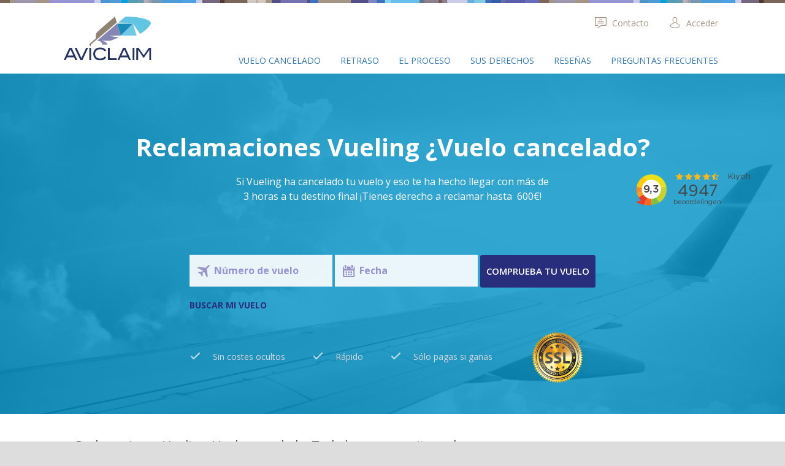

--- FILE ---
content_type: text/html; charset=utf-8
request_url: https://www.aviclaim.es/vueling/vuelo-cancelado/
body_size: 10451
content:

<!DOCTYPE html>
<html lang="nl">
<head>
    <script>
        var displayRating = 'False';
        var siteCountry = 'ES';
        var siteCulture = 'es-ES';

        var topCornerFloatingBannerLine1Text = '';
        var topCornerFloatingBannerLine2Text = '';
        var topCornerFloatingBannerLine3Text = '';
    </script>

    <!-- TrustBox script -->
        <script type="text/javascript" src="//widget.trustpilot.com/bootstrap/v5/tp.widget.bootstrap.min.js" async></script>
    <!-- End TrustBox script -->

    <!-- Google Tag Manager -->
    <script src="https://www.googletagmanager.com/gtag/js?id="></script>
        <script>
        window.dataLayer = window.dataLayer || [];
        (function (w, d, s, l, i) {
            w[l] = w[l] || []; w[l].push({
                'gtm.start':
                new Date().getTime(), event: 'gtm.js'
            }); var f = d.getElementsByTagName(s)[0],
            j = d.createElement(s), dl = l != 'dataLayer' ? '&l=' + l : ''; j.async = true; j.src =
            'https://www.googletagmanager.com/gtm.js?id=' + i + dl; f.parentNode.insertBefore(j, f);
            })(window, document, 'script', 'dataLayer', 'GTM-ND4QHCN');
        function gtag() { dataLayer.push(arguments); }
        gtag('js', new Date());
        gtag('config', '');
        </script>
    <!-- End Google Tag Manager -->
    <!-- Omniconvert code -->
    <!-- End of Omniconvert code -->
    <!-- Cookiebot -->
    <!-- End Cookiebot -->
    <script src="/js/conversions.js"></script>

    <meta charset="utf-8" />
    <meta http-equiv="X-UA-Compatible" content="IE=edge" />


    <link rel="canonical" href="https://www.aviclaim.es/vueling/vuelo-cancelado/" />
    <link rel="amphtml" href="https://www.aviclaim.es/vueling/vuelo-cancelado/amp/" />

    <title>Vueling Reclamaciones&#187; vuelo cancelado</title>
    
    <meta name="description" content="&#191;Vueling ha cancelado tu vuelo? Podr&#237;as tener derecho a una indemnizaci&#243;n de hasta 600€ por pasajero. Reclama tu compensaci&#243;n." />
    <meta name="keywords" content="Vueling, vuelo cancelado, compensaci&#243;n, reclamaciones, vueling reclamaciones, vueling compensaci&#243;n" />
    <meta name="author" content="" />
    <link rel="author" href="/humans.txt" />
    <meta http-equiv="content-language" content="nl-NL" />

    <link rel="shortcut icon" href="/images/AviClaim/favicons/favicon.ico" type="image/x-icon" />
    <link rel="apple-touch-icon" sizes="57x57" href="/images/AviClaim/favicons/apple-touch-icon-57x57.png">
    <link rel="apple-touch-icon" sizes="60x60" href="/images/AviClaim/favicons/apple-touch-icon-60x60.png">
    <link rel="apple-touch-icon" sizes="72x72" href="/images/AviClaim/favicons/apple-touch-icon-72x72.png">
    <link rel="apple-touch-icon" sizes="76x76" href="/images/AviClaim/favicons/apple-touch-icon-76x76.png">
    <link rel="apple-touch-icon" sizes="114x114" href="/images/AviClaim/favicons/apple-touch-icon-114x114.png">
    <link rel="apple-touch-icon" sizes="120x120" href="/images/AviClaim/favicons/apple-touch-icon-120x120.png">
    <link rel="apple-touch-icon" sizes="144x144" href="/images/AviClaim/favicons/apple-touch-icon-144x144.png">
    <link rel="apple-touch-icon" sizes="152x152" href="/images/AviClaim/favicons/apple-touch-icon-152x152.png">
    <link rel="apple-touch-icon" sizes="180x180" href="/images/AviClaim/favicons/apple-touch-icon-180x180.png">
    <link rel="icon" type="image/png" href="/images/AviClaim/favicons/favicon-16x16.png" sizes="16x16">
    <link rel="icon" type="image/png" href="/images/AviClaim/favicons/favicon-32x32.png" sizes="32x32">
    <link rel="icon" type="image/png" href="/images/AviClaim/favicons/favicon-96x96.png" sizes="96x96">
    <link rel="icon" type="image/png" href="/images/AviClaim/favicons/android-chrome-192x192.png" sizes="192x192">
    <meta name="msapplication-square70x70logo" content="/images/AviClaim/favicons/smalltile.png" />
    <meta name="msapplication-square150x150logo" content="/images/AviClaim/favicons/mediumtile.png" />
    <meta name="msapplication-wide310x150logo" content="/images/AviClaim/favicons/widetile.png" />
    <meta name="msapplication-square310x310logo" content="/images/AviClaim/favicons/largetile.png" />
    <meta name="viewport" content="width=device-width, initial-scale=1.0, maximum-scale=1.0, user-scalable=no">



    <link href="/Vendor/animate.css/animate.min.css" rel="stylesheet" />
    <link href="/Vendor/air-datepicker/dist/css/datepicker.min.css" rel="stylesheet" />
    <link href="/css/slick.css" rel="stylesheet" />
    <link href="/css/AviClaim/style.css" rel="stylesheet" />
    <link href="/css/bootstrap.css" rel="stylesheet" />
    <link href="/css/AviClaim/custom.css" rel="stylesheet" />
    <!--[if lt IE 9]>
        <script src="/vendor/html5shiv/dist/html5shiv.min.js"></script>
        <script src="/vendor/respond/dest/respond.min.js"></script>
    <![endif]-->


            

        <script type="application/ld+json">
        {
            "@context": "https://schema.org",
            "@type": "Organization",
            "name": "AviClaim",
            "description": "¿Vueling ha cancelado tu vuelo? Podrías tener derecho a una indemnización de hasta 600€ por pasajero. Reclama tu compensación.",
            "telePhone": "0346-202-016",
            "email": "info@aviclaim.es",
            "address": {
              "@type": "PostalAddress",
              "streetAddress": "Leidse Rijn 49a",
              "addressLocality": "De Meern",
              "addressCountry": "NL",
              "postalCode": "3454 PZ"
            },
            "url": "https://www.aviclaim.es",
            "logo": "https://www.aviclaim.es/images/AviClaim/logo.svg",
            "aggregateRating": {
                "@type": "AggregateRating",
                "bestRating":"10",
                "worstRating":"1",
                "ratingValue":"9,3",
                "reviewCount":"786"
            }
        }
        </script>
    

</head>

<body>

    


    <!-- Google Tag Manager (noscript) -->
        <noscript>
            <iframe src="https://www.googletagmanager.com/ns.html?id=GTM-ND4QHCN"
                    height="0" width="0"></iframe>
        </noscript>
    <!-- End Google Tag Manager (noscript) -->
    <a href="#" class="hamburger-icon"><img src="/images/menu.svg"></a>
    <main class="container pattern">
        <div class="row">
            <div class="col-xs-12 col-sm-3 col-md-3 col-lg-3 logo">
                <a href="/"><img src="/images/AviClaim/logo.svg" width="150" height="100%"></a>
            </div>


<div class="nav col-lg-9 col-sm-9">
    <div class="row white utils">
        <nav class="col-lg-11 col-sm-12">
            <ul>
                <li>
                    <a href="/Contacto"><i class="contact"></i> Contacto</a>
                </li>

                    <li>
                        <a href="/CustomerPortal/Account/Login"><i class="login"></i> Acceder</a>
                    </li>



                

            </ul>
        </nav>
    </div>
    <div class="row white">
            <nav class="col-lg-11">
                    <ul>
                                <li>
                                    <a href="/vuelo-cancelado/">Vuelo cancelado</a>
                                </li>
                                <li>
                                    <a href="/retraso/">Retraso</a>
                                </li>
                                <li>
                                    <a href="/el-proceso/">El proceso</a>
                                </li>
                                <li>
                                    <a href="/sus-derechos/">Sus derechos</a>
                                </li>
                                <li>
                                    <a href="/rese&#241;as/">Rese&#241;as</a>
                                </li>
                                <li>
                                    <a href="/preguntas-frecuentes/">Preguntas frecuentes</a>
                                </li>
                    </ul>
            </nav>
    </div>
</div>
        </div>


        



<section class="row">
    <div class="hero">
        <div class="cta-container">
            <div class="col-xs-12 col-sm-12 col-md-12 col-lg-12 cta">
                <h1 class="white">Reclamaciones Vueling ¿Vuelo cancelado?</h1>
                <div class="homepage-slogan-wrapper">
                    <p class="white homepage-slogan">Si Vueling ha cancelado tu vuelo y eso te ha hecho llegar con más de 3 horas a tu destino final ¡Tienes derecho a reclamar hasta  600€!</p>
                    

                                                <iframe class="kiyoh-widget" src="https://www.kiyoh.com/retrieve-widget.html?color=white&amp;allowTransparency=true&amp;button=false&amp;lang=nl&amp;tenantId=98&amp;locationId=1042934"></iframe>
                </div>
<form action="/ClaimProcess" class="form row soapcall mainChecker" id="soapcall" method="post">                    <div class="form-inline">
                        <span class="form_container">
                            <div class="form-group">
                                <span class="input input--aviclaim">
                                    <input class="input__field input__field--aviclaim" id="FlightNumber" name="FlightNumber" type="text" value="" />
                                    <i class="icon-plane"></i>
                                    <label class="input__label input__label--aviclaim" for="input-7">
                                        <span class="input__label-content input__label-content--aviclaim" data-content="N&#250;mero de vuelo">N&#250;mero de vuelo</span>
                                    </label>
                                    <svg class="graphic graphic--aviclaim" width="300%" height="100%" viewBox="0 0 1200 60" preserveAspectRatio="none">
                                        <path d="M1200,9c0,0-305.005,0-401.001,0C733,9,675.327,4.969,598,4.969C514.994,4.969,449.336,9,400.333,9C299.666,9,0,9,0,9v43c0,0,299.666,0,400.333,0c49.002,0,114.66,3.484,197.667,3.484c77.327,0,135-3.484,200.999-3.484C894.995,52,1200,52,1200,52V9z" />
                                    </svg>
                                </span>
                                
                            </div>
                            <div class="form-group">
                                <span class="input input--aviclaim">
                                    <input class="input__field input__field--aviclaim flightDate" id="FlightDate" name="FlightDate" type="text" value="" />
                                    <i class="icon-date"></i>
                                    <label class="input__label input__label--aviclaim" for="input-8">
                                        <span class="input__label-content input__label-content--aviclaim" data-content="Fecha">Fecha</span>
                                    </label>
                                    <svg class="graphic graphic--aviclaim" width="300%" height="100%" viewBox="0 0 1200 60" preserveAspectRatio="none">
                                        <path d="M1200,9c0,0-305.005,0-401.001,0C733,9,675.327,4.969,598,4.969C514.994,4.969,449.336,9,400.333,9C299.666,9,0,9,0,9v43c0,0,299.666,0,400.333,0c49.002,0,114.66,3.484,197.667,3.484c77.327,0,135-3.484,200.999-3.484C894.995,52,1200,52,1200,52V9z" />
                                    </svg>
                                </span>
                                
                            </div>
                            <button class="blue v-top">Comprueba tu vuelo</button>
                            <a href="/ClaimProcess/FlightCheck/SearchFlights" class="blue_link">BUSCAR MI VUELO</a>
                        </span>
                    </div>
</form>            </div>
            <div class="col-xs-12 col-sm-12 col-md-12 col-lg-12 col-md-push-0">
                <div class="perks">
                    <div class="center">
                        <span><i class="check-icon"></i><span>Sin costes ocultos</span></span>
                        <span><i class="check-icon"></i><span>R&#225;pido </span></span>
                        <span><i class="check-icon"></i><span>S&#243;lo pagas si ganas</span></span>
                    <span class="ssl_logo">
                        <picture>
                                <source srcset="/Images/ssl_certified.webp" type="image/webp">
                                <source srcset="/Images/ssl_certified.png" type="image/png">
                                <img src="/Images/ssl_certified.png" alt="ssl_certified">
                        </picture>
                    </span>
                    </div>
                </div>
            </div>

        </div>
        <div class="row result-container"></div>
    </div>
</section>


<section class="row usps">
    <div class="col-lg-10 col-md-10 push-1 umbraco_rte_container">
        <h2>Reclamaciones Vueling, Vuelo cancelado: Todo lo que necesitas saber</h2>
<p><span style="font-weight: 400;">Desde Aviclaim luchamos para que consigas tu reclamación cuando tu vuelo de Vueling se cancela de una manera imprevista por una mala gestión de la compañía  Una de las peores situaciones que te puede pasar en relación a tu vuelo es que se cancele. Generalmente, las compañías aéreas suelen cancelar los vuelos con algunas horas de antelación o incluso en el aeropuerto cuando los pasajeros se encuentran esperando por sus vuelos. A continuación te contaremos todo lo que necesitas saber a la hora de reclamar a Vueling por su vuelo cancelado: </span></p>
<div style="display: flex; flex-direction: row; text-align: justify;">
<div>
<ul>
<li><a href="#Qué" title="Vueling ¿Qué derechos tengo si mi vuelo se ha cancelado?">¿Qué derechos tengo si mi vuelo se ha cancelado?</a></li>
<li><a href="#depende" title="¿De qué depende la cuantía de mi compensación por la cancelación de Vueling?">¿De qué depende la cuantía de mi compensación?</a></li>
</ul>
</div>
<div style="margin-left: 5%;">
<ul>
<li><a href="#Cómo" title="¿Cómo reclamo mi compensación por la cancelación del vuelo de Vueling?">¿Cómo reclamo mi compensación por la cancelación?</a></li>
<li><a href="#causas" title="¿En qué causas extraordinarias Vueling no está obligada a pagarme?">¿En algún caso Vueling no está obligada a pagarme? </a></li>
</ul>
</div>
</div>
<p id="Qué"><span style="font-weight: 400;"><strong>Reclamaciones Vueling ¿Qué derechos tengo si mi vuelo ha sido cancelado?</strong><br><br></span>Una de las peores situaciones que te puede pasar en relación a tu vuelo es que se cancele. Generalmente, las compañías aéreas suelen cancelar los vuelos con algunas horas de antelación o incluso en el aeropuerto cuando los pasajeros se encuentran esperando por sus vuelos. Si tu vuelo de Vueling no se ha llevado a cabo o no se ha hecho en las condiciones de la reserva, se entiende que se ha cancelado. Por ejemplo, si tu vuelo de Vueling es derivado a otro aeropuerto o si el avión debe retornar debido a un fallo técnico, se considera que se ha cancelado ya que Vueling no te ha llevado al destino que has reservado. Esto se debe a que solamente se entiende que tu vuelo ha sido operado de forma correcta si llegas a tu destino final. Vueling tiene la obligación de informarte lo antes posible, y además debe ofrecerte una solución, es decir, debería reservarte un nuevo vuelo en las mismas condiciones y lo antes posible. según la normativa, tendrás derecho a compensación si:<br><span style="font-weight: 400;">- Vueling ha cancelado el vuelo con entre dos semanas y siete días de antelación y no te proporcione un vuelo que te permita salir con no más de dos horas de antelación y llegar a tu destino con menos de cuatro horas de retraso.<br></span><span style="font-weight: 400;">- Vueling ha cancelado tu vuelo con menos de siete días de antelación y no te ofrece un vuelo alternativo que te permita salir con no más de una hora de antelación, y llegar a tu destino final con menos de horas de retraso con respecto a tu vuelo original.<br></span><span style="font-weight: 400;">Cuando Vueling no tiene vuelos para tu destino, también pueden hacerte volar con alguna compañía aérea socia, por ejemplo con </span><span style="font-weight: 400;">Iberia</span><a href="http://www.aviclaim.es/iberia"><span style="font-weight: 400;"> </span></a><span style="font-weight: 400;">o Level.<br></span><span style="font-weight: 400;">Además, después de las 2 horas de espera tienes derecho a atención durante la espera por el nuevo vuelo que incluye dos llamadas, bebida y comida.</span><span style="font-weight: 400;"><br></span></p>
<p><span style="font-weight: 400;"><img style="width: max-width; height: max-height; display: block; margin-left: auto; margin-right: auto;" src="/media/1261/reclamaciones-vuelo-3.png?width=500&amp;height=190.2439024390244" alt="Reclamaciones vueling vuelo cancelado" data-id="1742"></span></p>
<p><span style="font-weight: 400;">En estos casos es importante saber que los pasajeros no están desprotegidos cuando tienen un retraso con su vuelo de Vueling. La Unión Europea ha aprobado una norma que contiene los derechos de los pasajeros en casos de retrasos, cancelación y overbooking, que en el caso de cancelación, aprueba los siguientes derechos para los pasajeros:<br></span><span style="font-weight: 400;">1- <strong>Derecho de atención:</strong> Cuando un vuelo de Vueling sufre un retraso por más de dos horas en su salida, los pasajeros tienen derecho a que Vueling les proporcione comida y bebida durante la espera. Generalmente las compañías suelen ofrecer vales a los pasajeros, pero si Vueling no lo hace, puedes </span><a href="http://www.aviclaim.es/gastos" target="_blank" title="Gastos"><span style="font-weight: 400;">guardar los recibos</span></a><span style="font-weight: 400;"> y reclamar posteriormente.<br></span><span style="font-weight: 400;">En el caso de que tu vuelo se retrase hasta el día siguiente, tienes derecho a que la compañía aérea te proporcione un hotel para pasar la noche y transporte entre el hotel y el aeropuerto gratuitamente.<br></span><span style="font-weight: 400;">2- <strong>Derecho a reembolso:</strong> Cuando tu vuelo de Vueling se ha retrasado por más de 5 horas en su salida, tienes derecho a que te reembolsen la cantidad que has pagado por el trayecto, siempre y cuando decidas no viajar en ese vuelo. Es importante que sepas que si finalmente decides no viajar, no tendrás derecho a la posible compensación que podría corresponderte, y que si has comprado un vuelo con retorno, tampoco tendrás derecho a que te reembolsen el precio del retorno (salvo que así lo establezcan las condiciones de la compañía aérea).<br></span><span style="font-weight: 400;">3- <strong>Derecho a compensación:</strong> Si llegas a tu destino con más de tres horas de retraso en tu vuelo de Vueling, podrías tener derecho a compensación siempre y cuando no haya existido ningún tipo de circunstancia extraordinaria.<br></span><span style="font-weight: 400;">4- Cuando un vuelo de Vueling sufre un retraso por más de dos horas en su salida, los pasajeros tienen derecho a que Vueling les<strong> proporcione comida y bebida durante la espera.</strong></span></p>
<p style="text-align: center;"><span style="font-weight: 400;"></span><a data-id="1059" href="/" title="Comprueba tu vuelo"><button class="blue v-top">Comprueba tu vuelo</button></a></p>
<p id="depende"><strong>¿De qué depende la cuantía de mi compensación por la cancelación de Vueling?</strong></p>
<p><span style="font-weight: 400;">Los derechos de los pasajeros en casos de retraso, cancelaciones u overbooking, se encuentran regulados en el Reglamento (CE) 261/2004 que establece que si su vuelo de Vueling se ha retrasado por más de 3 horas podrías tener derecho a una compensación de hasta 600€. Tal y como establece la regulación EU 261/2004 tienes derecho a compensación si tu vuelo se ha cancelado, siempre y cuando tu vuelo cumpla con tres condiciones:<br></span>-Tienes una confirmación de reserva para un vuelo que Vueling ha cancelado.<br>-Has llegado a tu destino con más de 3 horas de retraso.<br>-La cancelación se ha debido a Vueling y no a circunstancias extraordinarias.<br><span style="font-weight: 400;">Para contabilizar las tres horas de retraso de tu vuelo de Vueling, debes de tener en cuenta que lo importante no es el retraso de salida, sino el retraso de llegada, es decir, tendrás derecho siempre y cuando hayas llegado al aeropuerto de destino con un retraso de más de tres horas. Estas tres horas se contabilizan desde la salida del vuelo hasta el momento en el que las puertas de la aeronave se abren y los pasajeros pueden efectivamente abandonar el avión.</span><span style="font-weight: 400;"><img style="width: max-width; height: max-height; display: block; margin-left: auto; margin-right: auto;" src="/media/1257/compensacion-vuelo-retrasado.png?width=500&amp;height=190.2439024390244" alt="Reclamaciones Vueling vuelo cancelado" data-id="1738">La cantidad de la compensación dependerá de la distancia del vuelo:</span><strong><br>250€</strong> :Vuelo retrasado de Vueling de hasta 1.500 km dentro de la UE<br><span style="font-weight: 400;"><strong>400€:</strong> Vuelo retrasado de Vueling de entre 1.500 km y 3.500 km dentro de la UE<br></span><span style="font-weight: 400;"><strong>600€:</strong> Vuelo retrasado de Vueling de más de 3.500 km fuera de la UE <br></span><span style="font-weight: 400;">Si el vuelo de Vueling es de más de 3500 kilómetros y el retraso ha sido de entre 3 y 4 horas, Vueling podrá reducir la compensación a la mitad por persona. Es decir, en vez de 600 euros podrían reducirlo a 300€.</span></p>
<p style="text-align: center;"><span style="font-weight: 400;"></span><a data-id="1059" href="/" title="Calcula tu compensación"><button class="blue v-top">Calcula tu compensación</button></a></p>
<p><span id="Cómo" style="font-weight: 400;"><strong>Reclamaciones Vueling ¿Cómo reclamo mi compensación por la cancelación del vuelo de Vueling?</strong><br><br></span><span style="font-weight: 400;">En Aviclaim vemos con frecuencia como Vueling rechaza las reclamaciones debido a circunstancias extraordinarias aunque esto no siempre es verdad. Por ello, ayudamos a los pasajeros con sus reclamaciones en contra de las compañías aérea. Inicialmente, la reclamación es totalmente gratuita pues solo cobramos si conseguimos la compensación. Si la compañía aérea rechaza la reclamación y tenemos que ir a juicio, no cobramos ninguna cantidad extra. Como resultado, obtendrás la indemnización mucho más rápido, y tú sólo tendrás que trabajar unos pocos minutos. Si deseas reclamar necesitamos:</span><span style="font-weight: 400;"><img style="width: max-width; height: max-height; display: block; margin-left: auto; margin-right: auto;" src="/media/1258/documentos-necesarios-para-reclamar.png?width=500&amp;height=190.2439024390244" alt="Vueling Reclamaciones vuelo cancelado" data-id="1739"></span><span style="font-weight: 400;"><strong>1-</strong> Billete de embarque de Vueling<br></span><span style="font-weight: 400;"><strong>2-</strong> Tu documento de identidad o pasaporte<br></span><span style="font-weight: 400;"><strong>3-</strong> Contrato firmado a mano (disponible online)<br></span><span style="font-weight: 400;">Puedes enviar los documentos a info@aviclaim.es o introducirlos en nuestra palataforma.<br></span><span style="font-weight: 400;"><br></span><strong>¿En qué causas extraordinarias Vueling no está obligada a pagarme?</strong></p>
<p><span style="font-weight: 400;">Vueling no está obligada a compensarte por su retraso cuando este ha sido producido por causas extraordinarias ajenas a la compañía aérea como colisiones con pájaros o niebla densa. Si el retraso se debe a circunstancias extraordinarias Vueling no tendrá que pagar ningún tipo de compensación a los pasajeros. Pese a ello, de nuestra experiencia sabemos que Vueling suele alegar la existencia de circunstancias extraordinarias incluso cuando estas no existen. Por ello, como pasajeros puedes solicitar una segunda opinión gratuita.</span></p>
    </div>
    <div  class="col-lg-10 col-md-10 push-1 umbraco_rte_container">
        
    </div>
</section>
<section class="row airline_boxes">
    <div class="col-lg-10 col-md-10 push-1">
        <div class="row">
            <div class="col-xs-12 col-sm-12 col-md-12 col-lg-12">
                <h2 class="center"><strong>¿Por qué Aviclaim?</strong></h2>
            </div>
            <div class="col-xs-12 col-sm-4 col-md-4 col-lg-4">
                <div class="airline_box">
                        <h3>¡Si no ganas, no pagas!</h3>
                    <div class="umbraco_rte_container"><p><p><span>Reclama con Aviclaim por tu vuelo de Vueling cancelado sin ningún coste, trabajaremos para que obtengas la compensación. Si tenemos éxito en la reclamación, retendremos el 25% (+ IVA) de la cantidad reclamada. Este proceso suele conllevar varios meses y en ocasiones tenemos que ir a los tribunales, pero si no tenemos éxito, no tendrás que pagar nada. </span></p></p></div>
                </div>
            </div>
            <div class="col-xs-12 col-sm-4 col-md-4 col-lg-4">
                <div class="airline_box">
                        <h3>Proceso judicial</h3>
                    <p>Nos gustaría poder ayudarte a conseguir lo que te corresponde por derecho. Las reclamaciones a menudo son rechazadas debido a circunstancias excepcionales, lo que en muchas ocasiones es incorrecto. Nos gustaría poder luchar en tu nombre en contra de Vueling , e iremos a los tribunales para conseguirlo si es necesario. Tu no tendrás que pagar nada por adelantado.</p>
                </div>
            </div>
            <div class="col-xs-12 col-sm-4 col-md-4 col-lg-4">
                <div class="airline_box">
                        <h3>¡Nuestros clientes nos dan un 9!</h3>
                    <p>Algunos de nuestros clientes a los que Vueling les ha cancelado un vuelo están satisfechos con nuestro servicio y nos dan con un 9 como puntuación, lo que nos hace sentir muy orgullosos. ¿Te gustaría unirte a los clientes satisfechos por haber recibido su compensación con Aviclaim?</p>
                </div>
            </div>
        </div>
    </div>
</section>


<div class="review_section row">
    <h3 class="center title"><a href="/Rese&#241;as">Rese&#241;as</a></h3>
    <p class="center">Nuestros clientes nos punt&#250;an con un  <span class="general_score"></span>!</p>
    <div class="col-xs-12 col-xs-push-0 col-sm-10 col-sm-push-1 col-md-10 col-md-push-1 col-lg-10 col-lg-push-1 ">
        <div id="review_slider"></div>
    </div>
</div>





<section class="row blue pattern footer">
        <div class="col-xs-12 col-sm-12 col-md-12 col-lg-10 col-lg-push-1">

            <div class="row">
                <div class="col-xs-12 col-sm-6 col-md-4 col-gl-4">
                    <div class="row">
                            <div class="col-xs-12 col-sm-12 col-md-12 col-lg-12">
                                <div class="footer_widget">
                                    <p class="widget_title">
                                        <a href="/blog/">Blog</a>
                                    </p>
                                    <ul class="footer_posts">
                                            <li>
                                                <a href="/blog/espacio-a&#233;reo-espa&#241;ol-cu&#225;l-es-el-origen-de-los-pasajeros-que-vienen-a-espa&#241;a/">Espacio A&#233;reo espa&#241;ol &#191;Cu&#225;l es el origen de los pasajeros que vienen a Espa&#241;a?</a>
                                            </li>
                                            <li>
                                                <a href="/blog/infograf&#237;a-espacio-a&#233;reo-aeropuerto-de-mallorca/">Infograf&#237;a- Espacio A&#233;reo Aeropuerto de Mallorca</a>
                                            </li>
                                            <li>
                                                <a href="/blog/viajes-gastron&#243;micos-precio-de-comida-callejera-por-el-mundo/">Viajes Gastron&#243;micos, Precio de comida callejera por el mundo</a>
                                            </li>
                                    </ul>
                                </div>
                            </div>
                                                    <div class="col-xs-12 col-sm-12 col-md-12 col-lg-12">
                                <div class="footer_widget">
                                    <p class="widget_title">
                                        <a href="/noticias/">Noticias</a>
                                    </p>
                                    <ul class="footer_posts">
                                            <li>
                                                <a href="/noticias/se-dicta-sentencia-ryanair-deber&#225;-compensar-a-sus-pasajeros-en-caso-de-una-huelga-de-personal/">Se dicta sentencia: Ryanair deber&#225; compensar a sus pasajeros en caso de una huelga de personal</a>
                                            </li>
                                            <li>
                                                <a href="/noticias/el-aeropuerto-de-madrid-gana-la-champions-league/">El Aeropuerto de Madrid  gana la Champions League</a>
                                            </li>
                                            <li>
                                                <a href="/noticias/crisis-en-los-accesos-a-barajas-por-rotura-de-tuber&#237;a/">Crisis en los accesos a Barajas por rotura de tuber&#237;a</a>
                                            </li>
                                    </ul>
                                </div>
                            </div>
                    </div>
                </div>

                    <div class="col-xs-12 col-sm-6 col-md-4 col-gl-4">
                                <div class="footer_widget">
                                    <p class="widget_title">Compa&#241;&#237;as a&#233;reas</p>

                                    <ul class="footer_posts airlines">
                                                <li><a href="/vueling/">Vueling</a></li>
                                                <li><a href="/ryanair/">Ryanair</a></li>
                                                <li><a href="/iberia/">Iberia</a></li>
                                                <li><a href="/easyjet/">EasyJet</a></li>
                                                <li><a href="/air-europa/">Air Europa</a></li>
                                                <li><a href="/british-airways/">British Airways</a></li>
                                                <li><a href="/air-france/">Air France</a></li>
                                                <li><a href="/klm/">KLM</a></li>
                                                <li><a href="/air-nostrum/">Air Nostrum</a></li>
                                                <li><a href="/transavia/">Transavia</a></li>
                                                <li><a href="/lufthansa/">Lufthansa</a></li>
                                                <li><a href="/norwegian/">Norwegian</a></li>
                                                <li><a href="/alitalia/">Alitalia</a></li>
                                                <li><a href="/emirates/">Emirates</a></li>
                                                <li><a href="/qatar-airways/">Qatar Airways</a></li>
                                                <li><a href="/tap-portugal/">TAP Portugal</a></li>
                                                <li><a href="/plus-ultra/">Plus Ultra</a></li>
                                                <li><a href="/avianca/">Avianca</a></li>
                                    </ul>

                                </div>
                    </div>

                <div class="col-xs-12 col-sm-6 col-md-4 col-gl-4">
                    <p class="widget_title">Informaci&#243;n</p>
                        <ul class="footer_posts">
                                    <li><a href="/sobre-nosotros/">Sobre Nosotros</a></li>
                                    <li><a href="/t&#233;rminos-y-condiciones/">T&#233;rminos y Condiciones</a></li>
                                    <li><a href="/pol&#237;tica-de-privacidad/">Pol&#237;tica de Privacidad</a></li>
                                    <li><a href="/contactanos/">Contactanos</a></li>
                                    <li><a href="/trabaja-con-nosotros/">Trabaja con nosotros</a></li>
                                    <li><a href="/circunstancias-extraordinarias/">Circunstancias extraordinarias</a></li>
                        </ul>
                                            <ul class="secundairy-nav social">
                                                            <li><a href="https://twitter.com/AviclaimES?lang=es" target="_blank"><img src="/images/AviClaim/twitter.svg" class="twitter" alt="Twitter Aviclaim"></a></li>
                        </ul>

                </div>
            </div>
        </div>
</section>

    </main>

    <script src="/js/config-ES.js"></script>
    <script src="/Vendor/jquery/dist/jquery.min.js"></script>
    <script src="/Vendor/air-datepicker/dist/js/datepicker.min.js"></script>
    <script src="/js/includes/slick.min.js"></script>
    <script src="/Vendor/googletagmanager/googletagmanager.js"></script>
    <script src="/js/includes/loading-overlay.js"></script>
    <script src="/js/includes/cookie.js"></script>
    <script src="/Vendor/classie/classie.js"></script>
    <script src="/js/includes/form.js"></script>
    <script src="/js/includes/soap.js"></script>
    <script src="/js/includes/mobile-nav.js"></script>
    <script src="/js/includes/pickadate.js"></script>
    <script src="/js/scripts.js"></script>
    <script src="/js/bootstrap.js"></script>
    

</body>
</html>

--- FILE ---
content_type: text/css
request_url: https://www.aviclaim.es/css/AviClaim/style.css
body_size: 9945
content:
/**
 * Main Stylesheet
 *
 * Do not code any styles within this file.
 *
 * USAGE:
 * Import all styles into this file. Start with
 * baseline styles at the top, site styles in the
 * middle, then mobile styles at the end.
 */
@import url(https://fonts.googleapis.com/css?family=Open+Sans:400,300,300italic,400italic,600,600italic,700,700italic,800,800italic);

::selection {
    background: #9794d2;
    color: #fff;
}

/**
 * Site-wide color scheme
 */
.cyan {
    background-color: #6dcff6;
}

.cyandark {
    background-color: #0093c9;
    color: white;
}

.purple {
    background-color: #9794d2;
    color: white;
}

.brown {
    background-color: #a59282;
    color: #272727;
}

.blue {
    background-color: #292E7C;
    color: white;
}

    .blue * {
        color: white;
    }

.ltgray {
    background-color: #f5f5f5;
    color: #292E7C;
}

.white {
    color: white;
}

.orange {
    color: #FF9A19;
    background: #FF9A19;
}
/**
 * Global mixins
 *
 * A general set of mixins for use in
 * various other places. More specific sets
 * should be put in their own file.
 */
/*:::: Border radius mixins ::::*/
/*:::: Transitions, transforms, gradients, and animation ::::*/
/**
 * Grid System
 *
 * TheFractionless grid is the Clever grid which is taken from [Sndicate](https://github.com/Sndicate/sndicate)
 * which itself is lifted from the [Semantic Grid System](http://semantic.gs)
 */
.container {
    padding: 0;
    max-width: 1440px;
    margin: auto;
    -o-box-shadow: 0 0 10px rgba(0, 0, 0, 0.1);
    -moz-box-shadow: 0 0 10px rgba(0, 0, 0, 0.1);
    -ms-box-shadow: 0 0 10px rgba(0, 0, 0, 0.1);
    -khtml-box-shadow: 0 0 10px rgba(0, 0, 0, 0.1);
    -webkit-box-shadow: 0 0 10px rgba(0, 0, 0, 0.1);
    box-shadow: 0 0 10px rgba(0, 0, 0, 0.1);
}

/*.row,
.form-row,
.row-loose {
    display: block;
    width: 100%;
    max-width: 1440px;
    min-width: 55px;
    margin: 0 auto;
    padding: 0;
    overflow: hidden;
    *zoom: 1;
}

    .row:before,
    .form-row:before,
    .row:after,
    .form-row:after {
        content: " ";
        display: table;
    }

    .row:after,
    .form-row:after {
        clear: both;
    }

    .row.no-pad,
    .form-row.no-pad {
        padding: 0;
    }

.row-loose {
    padding: 2.5rem 0;
}*/

.col-12,
.block-12 {
    display: block;
    position: relative;
    float: left;
    width: 100%;
    margin-right: 1%;
}

    .col-12:last-child,
    .block-12:last-child {
        margin-right: 0;
    }

.push-12 {
    left: 101%;
}

.pull-12 {
    right: 101%;
}

.col-11,
.block-11 {
    display: block;
    position: relative;
    float: left;
    width: 91.58333333%;
    margin-right: 1%;
}

    .col-11:last-child,
    .block-11:last-child {
        margin-right: 0;
    }

.push-11 {
    left: 92.58333333%;
}

.pull-11 {
    right: 92.58333333%;
}

.col-10,
.block-10 {
    display: block;
    position: relative;
    float: left;
    width: 83.16666667%;
    margin-right: 1%;
}

    .col-10:last-child,
    .block-10:last-child {
        margin-right: 0;
    }

.push-10 {
    left: 84.16666667%;
}

.pull-10 {
    right: 84.16666667%;
}

.col-9,
.block-9 {
    display: block;
    position: relative;
    float: left;
    width: 74.75%;
    margin-right: 1%;
}

    .col-9:last-child,
    .block-9:last-child {
        margin-right: 0;
    }

.push-9 {
    left: 75.75%;
}

.pull-9 {
    right: 75.75%;
}

.col-8,
.block-8 {
    display: block;
    position: relative;
    float: left;
    width: 66.33333333%;
    margin-right: 1%;
}

    .col-8:last-child,
    .block-8:last-child {
        margin-right: 0;
    }

.push-8 {
    left: 67.33333333%;
}

.pull-8 {
    right: 67.33333333%;
}

.col-7,
.block-7 {
    display: block;
    position: relative;
    float: left;
    width: 57.91666667%;
    margin-right: 1%;
}

    .col-7:last-child,
    .block-7:last-child {
        margin-right: 0;
    }

.push-7 {
    left: 58.91666667%;
}

.pull-7 {
    right: 58.91666667%;
}

.col-6,
.block-6 {
    display: block;
    position: relative;
    float: left;
    width: 49.5%;
    margin-right: 1%;
}

    .col-6:last-child,
    .block-6:last-child {
        margin-right: 0;
    }

.push-6 {
    left: 50.5%;
}

.pull-6 {
    right: 50.5%;
}

.col-5,
.block-5 {
    display: block;
    position: relative;
    float: left;
    width: 41.08333333%;
    margin-right: 1%;
}

    .col-5:last-child,
    .block-5:last-child {
        margin-right: 0;
    }

.push-5 {
    left: 42.08333333%;
}

.pull-5 {
    right: 42.08333333%;
}

.col-4,
.block-4 {
    display: block;
    position: relative;
    float: left;
    width: 32.66666667%;
    margin-right: 1%;
}

    .col-4:last-child,
    .block-4:last-child {
        margin-right: 0;
    }

.push-4 {
    left: 33.66666667%;
}

.pull-4 {
    right: 33.66666667%;
}

.col-3,
.block-3 {
    display: block;
    position: relative;
    float: left;
    width: 24.25%;
    margin-right: 1%;
}

    .col-3:last-child,
    .block-3:last-child {
        margin-right: 0;
    }

.push-3 {
    left: 25.25%;
}

.pull-3 {
    right: 25.25%;
}

.col-2,
.block-2 {
    display: block;
    position: relative;
    float: left;
    width: 15.83333333%;
    margin-right: 1%;
}

    .col-2:last-child,
    .block-2:last-child {
        margin-right: 0;
    }

.push-2 {
    left: 16.83333333%;
}

.pull-2 {
    right: 16.83333333%;
}

.col-1,
.block-1 {
    display: block;
    position: relative;
    float: left;
    width: 7.41666667%;
    margin-right: 1%;
}

    .col-1:last-child,
    .block-1:last-child {
        margin-right: 0;
    }

.push-1 {
    left: 8.41666667%;
}

.pull-1 {
    right: 8.41666667%;
}

img,
object,
embed {
    max-width: 100%;
}

img {
    height: auto;
}

html {
    font-family: 'Open Sans', sans-serif;
    font-weight: 400;
    font-size: 100%;
    -webkit-font-smoothing: antialiased;
}

p,
dl dt,
dl dd {
    font-family: 'Open Sans', sans-serif;
    font-weight: 400;
    line-height: 1.5em;
    margin-top: 1.5em !important;
    margin-bottom: 0;
    color: #505050;
}

ul,
ol {
    margin-top: 1.5em;
    margin-bottom: 1.5em;
    padding-left: 15px;
}

    ul li,
    ol li {
        line-height: 1.5em;
        color: #505050;
        margin-bottom: 10px;
    }

    ul ul,
    ol ul,
    ul ol,
    ol ol {
        margin-top: 0;
        margin-bottom: 0;
    }

blockquote {
    line-height: 1.5em;
    margin-top: 1.5em;
    margin-bottom: 1.5em;
}

dl dt {
    font-weight: 700;
}

dl.faq dt {
    font-size: 1.414rem;
    line-height: 1.999396rem;
    font-family: 'Open Sans', sans-serif !important;
}

dl.faq dd {
    font-size: 1rem;
    margin-left: 0;
}
/* Headings */
h1,
h2,
h3,
h4,
h5,
h6 {
    /* Change heading typefaces here */
    font-family: 'Open Sans', sans-serif;
    font-weight: 700;
    margin-top: 1.5em;
    margin-bottom: 0;
    line-height: 1.5em;
    color: #272727;
}

    h1:first-child,
    h2:first-child,
    h3:first-child,
    h4:first-child,
    h5:first-child,
    h6:first-child {
        margin-top: 0;
    }

h1,
.h1 {
    font-size: 2.121rem;
    line-height: 4.5em;
    margin-top: 3em;
}

h2,
.h2 {
    font-size: 1.414rem;
    line-height: 3em;
    margin-top: 3em;
}

h3,
.h3 {
    font-size: 1.0605rem;
    color: #292E7C;
}

h4,
.h4 {
    font-size: 0.94266667rem;
    color: #505050;
    font-weight: 700;
    font-size: 15px;
    margin: 30px 0;
}

h5,
.h5 {
    font-size: 0.5656rem;
}

h6,
.h6 {
    font-size: 0.404rem;
}
/* Tables */
table {
    margin-top: 1.5em;
    border-spacing: 0;
    border-collapse: collapse;
}

    table td,
    table th {
        padding: 0;
        line-height: 24px;
    }

code {
    vertical-align: bottom;
}
/* Leading paragraph text */
.lead {
    font-size: 1.414rem;
    line-height: 1.5;
}
/* Hug a the block above you */
.hug {
    margin-top: 0;
}

.light {
    font-weight: 300;
}

.slant {
    font-style: italic;
}

strong {
    font-weight: 700;
}

    strong em {
        font-style: italic;
    }

.lg {
    font-size: 1.2rem;
    line-height: 1.6968rem;
}

.sans-serif {
    font-family: 'Open Sans', sans-serif;
}

.serif {
    font-family: 'Open Sans', sans-serif;
}

.centered-text {
    text-align: center;
}

a {
    color: #0093c9;
    text-decoration: underline;
}

    a:hover {
        color: #00a6e3;
    }

.nav {
    min-height: 58px;
}

nav ul li {
    margin-bottom: 0;
}

.logo {
    margin: 25px 0 15px;
    text-align: center;
}

    .logo img {
        max-width: 150px;
        margin-left: 30px;
    }

nav ul {
    list-style: none;
    margin-top: 20px;
    margin-bottom: 0;
    float: right;
}

nav li {
    display: inline-block;
    font-size: 14px;
    text-transform: uppercase;
}

    nav li a {
        text-decoration: none;
        display: inline-block;
        padding: 0 1em;
        line-height: 3em;
    }

.utils {
    min-height: 30px;
}

    .utils ul {
        margin-top: 0;
        margin-top: 1em;
        margin-bottom: 0;
        float: right;
    }

    .utils li {
        display: inline-block;
        padding: 0;
        font-size: 14px;
        text-transform: none;
        line-height: 20px;
        margin-top: 10px;
        margin-bottom: 10px;
    }

        .utils li a {
            color: #A59282;
            line-height: 20px;
            display: inline-block;
        }

        .utils li .contact {
            background: url(../../Images/Aviclaim/contact.svg) center bottom no-repeat;
            width: 20px;
            height: 20px;
            display: inline-block;
            margin-bottom: -3px;
            margin-right: 5px;
        }

        .utils li .login {
            background: url(../../Images/Aviclaim/login.svg) center bottom no-repeat;
            width: 20px;
            height: 20px;
            display: inline-block;
            margin-bottom: -3px;
            margin-right: 5px;
        }

nav li a:hover {
    background-color: #f2f2f2;
    text-decoration: none;
    color: #0093c9;
}

.utils li a:hover {
    background-color: #fff;
}

html,
body {
    background-color: #ddd;
}

[contenteditable="true"] {
    background-color: rgba(255, 255, 0, 0.25) !important;
    border: 1px dashed;
}

.hamburger-icon {
    display: none;
}

.container {
    background-color: #fff;
}

.center {
    text-align: center;
}

.pattern {
    background-image: url(../../Images/Aviclaim/border.png);
    background-repeat: repeat-x;
}

.map-info {
    display: none;
    background-color: #fff;
    color: #505050;
    position: absolute;
    z-index: 997;
    margin: 10% 10%;
    padding: 2em;
    padding-right: 3em;
}

    .map-info h4 {
        color: #292E7C;
        text-transform: uppercase;
    }

.content-container {
    position: relative;
    z-index: 3;
    margin-top: -60px;
}

.content {
    background-color: #fff;
    text-align: left;
    padding: 5em 0;
    -moz-border-radius: 5px;
    -o-border-radius: 5px;
    -ms-border-radius: 5px;
    -khtml-border-radius: 5px;
    -webkit-border-radius: 5px;
    border-radius: 5px;
}

    .content pre {
        color: #000;
        white-space: pre-wrap;
        /* Since CSS 2.1 */
        white-space: -moz-pre-wrap;
        /* Mozilla, since 1999 */
        white-space: -pre-wrap;
        /* Opera 4-6 */
        white-space: -o-pre-wrap;
        /* Opera 7 */
        word-wrap: break-word;
        /* Internet Explorer 5.5+ */
        overflow-x: hidden;
        font-family: inherit;
        color: #505050;
    }

.Cookie {
    position: fixed;
    bottom: 0;
    right: 1em;
    min-width: 200px;
    z-index: 9999;
    font-size: .8em;
}

    .Cookie .cookie {
        background-color: #fff;
        padding: 1em 2em;
        -o-box-shadow: 0px -3px 10px rgba(0, 0, 0, 0.15);
        -moz-box-shadow: 0px -3px 10px rgba(0, 0, 0, 0.15);
        -ms-box-shadow: 0px -3px 10px rgba(0, 0, 0, 0.15);
        -khtml-box-shadow: 0px -3px 10px rgba(0, 0, 0, 0.15);
        -webkit-box-shadow: 0px -3px 10px rgba(0, 0, 0, 0.15);
        box-shadow: 0px -3px 10px rgba(0, 0, 0, 0.15);
    }

        .Cookie .cookie p {
            margin-bottom: 1em;
        }

        .Cookie .cookie .js-acceptCookie.button {
            padding: .5em;
            line-height: 2em;
            margin-top: 0;
            margin-right: 1em;
            color: #fff;
        }

        .Cookie .cookie .js-acceptCookie.info {
            line-height: 2em;
        }

.hero {
    min-height: 550px;
    height: 100%;
    padding-bottom: 50px;
    overflow: hidden;
    position: relative;
    background-color: #0093c9;
    width: 100%;
}

    .hero a {
        color: #fff;
        text-decoration: underline;
    }

    .hero:after {
        content: "";
        background-image: url(../../Images/Aviclaim/header-home.jpg);
        background-image: -webkit-image-set(url(../../Images/Aviclaim/header-home.webp) 1x, url(../../Images/Aviclaim/header-home.webp) 2x);
        background-image: image-set(url(../../Images/Aviclaim/header-home.jpg) 1x, url(../../Images/Aviclaim/header-home.jpg) 2x);
        position: absolute;
        z-index: 2;
        background-position: center;
        background-size: cover;
        left: 0;
        top: 0;
        width: 100%;
        height: 100%;
        opacity: .2;
        pointer-events: none;
    }

    .hero h1,
    .hero p,
    .hero form {
        text-align: center;
    }

    .hero .cta-container h1 {
        line-height: 1em;
        margin-top: 2.5em;
        font-size: 2.5em;
        margin-bottom: 20px;
        font-weight: bold;
        color: #fff;
    }

    .hero .result-container {
        display: none;
        position: absolute;
        top: 0;
        left: 0;
        z-index: 3;
        width: 100%;
        min-height: 100%;
        background-color: #0093c9;
    }

    .hero .cta-container {
        position: absolute;
        z-index: 3;
        height: 100%;
    }

    .hero .result-content {
        color: #292E7C;
        padding-top: 4em;
    }

        .hero .result-content h2 {
            line-height: 1.5em;
            font-size: 2em;
        }

        .hero .result-content h2,
        .hero .result-content p {
            text-align: left;
            color: #fff;
            max-width: 60%;
            margin-top: 1em;
        }

        .hero .result-content p {
            margin-bottom: 2em;
        }

.result.number,
.result.date {
    display: inline-block;
    margin-right: 1.5em;
}

    .result.number .label,
    .result.date .label {
        text-transform: uppercase;
        color: #6dcff6;
        font-size: 14px;
        padding-left: 0;
        text-align: left;
    }

    .result.number .value,
    .result.date .value {
        color: #fff;
        font-size: 18px;
    }

    .result.number .label,
    .result.number .value,
    .result.date .label,
    .result.date .value {
        display: block;
    }

.hero .result-content .go-btn {
    margin: 1em auto;
    margin-left: 0;
}

.hero .result-content .close-btn {
    color: #fff;
    display: inline-block;
    margin: 1em 2em 1em 0;
}
/* HERO small is the second hero on page and smaller ;) */
.hero-small .hero {
    min-height: 370px;
    background-color: #9794d2;
    overflow: hidden;
}

    .hero-small .hero .cta-container h1 {
        line-height: 1em;
        margin-top: 2em;
        margin-bottom: 0;
        font-weight: 700;
    }

    .hero-small .hero .result-container {
        background-color: #9794d2;
    }

    .hero-small .hero .homepage-slogan {
        display: none;
    }

.hero-small .perks {
    display: none;
}
/* HERO sub is the  hero on pages other then home ;) */
.hero.hero-sub.nothome {
    min-height: 450px;
    position: relative;
    background-color: #0093c9;
}

    .hero.hero-sub.nothome:after {
        content: "";
        position: absolute;
        z-index: 2;
        background-position: center;
        background-size: cover;
        background-blend-mode: luminosity;
        left: 0;
        top: 0;
        width: 100%;
        height: 100%;
        opacity: .2;
    }

    .hero.hero-sub.nothome h1 {
        line-height: 450px;
        position: absolute;
        width: 100%;
    }

.hero.hero-sub.faq:after {
    background-image: url(../../Images/Aviclaim/header-faq.jpg);
}

.hero.hero-sub.regulation:after {
    background-image: url(../../Images/Aviclaim/header-regelgeving.jpg);
}

.hero.hero-sub.over-ons:after {
    background-image: url(../../Images/Aviclaim/header-over-ons.jpg);
}
/* 404 */
.hero.fourofour:after {
    background-image: url(../../Images/Aviclaim/header-404.jpg);
}

button, .button {
    color: #fff;
    text-transform: uppercase !important;
    font-weight: 600 !important;
    margin-top: 1.8em !important;
    border: none;
    -moz-border-radius: 3px;
    -o-border-radius: 3px;
    -ms-border-radius: 3px;
    -khtml-border-radius: 3px;
    -webkit-border-radius: 3px;
    border-radius: 3px;
    display: inline-block;
    text-decoration: none !important;
    padding: 16px 10px;
    min-width: 170px !important;
    font-size: 15px !important;
    text-align: center;
}

form.add_cost button,
form.add_cost .button {
    margin-top: 0 !important;
    margin-bottom: 15px;
}

    button.fix_top {
        margin-top: 35px !important;
    }

    button.mt-0 {
        margin-top: 0 !important;
    }

    .button:hover {
        color: #fff;
    }

    .button.go-btn.orange {
        padding: .5em 6em;
        background-color: #FF9A19;
        font-weight: bold;
    }

.hero-small .button.go-btn.orange {
    background-color: #292E7C;
}

.soapcall {
    padding-top: 2em;
}

    .soapcall .input {
        /*position: relative;*/
        z-index: 1;
        display: inline-block;
        max-width: 100%;
        width: 100%;
        vertical-align: middle;
    }

@media screen and (min-width: 768px) and (max-width: 1023px) {
    .soapcall .input {
        max-width: 200px;
    }
}

.soapcall .input--aviclaim {
    position: relative;
}

.soapcall .icon-plane {
    background: url(../../Images/Aviclaim/plane-icon.svg) no-repeat;
    position: absolute;
    top: 40px;
    left: 10px;
    display: inline-block;
    width: 20px;
    height: 20px;
    margin: 3px;
}

.soapcall .icon-date {
    background: url(../../Images/Aviclaim/calendar-icon.svg) no-repeat;
    position: absolute;
    top: 40px;
    left: 10px;
    display: inline-block;
    width: 20px;
    height: 20px;
    margin: 3px;
}

.soapcall input[type="date"]::-webkit-input-placeholder {
    color: red;
}

.soapcall .input__field {
    position: relative;
    display: block;
    float: right;
    padding: 0.8em 2em;
    width: 95%;
    border: none;
    border-radius: 0;
    background: #f0f0f0;
    color: #aaa;
    font-weight: bold;
    -webkit-appearance: none;
    /* for box shadows to show on iOS */
}

    .soapcall .input__field:focus {
        outline: none;
    }

.soapcall .input__label {
    display: inline-block;
    float: right;
    padding: 0 1em;
    width: 40%;
    color: #9794d2;
    top: -0.5em;
    -webkit-font-smoothing: antialiased;
    -moz-osx-font-smoothing: grayscale;
    -webkit-touch-callout: none;
    -webkit-user-select: none;
    -khtml-user-select: none;
    -moz-user-select: none;
    -ms-user-select: none;
    user-select: none;
}

.soapcall .input__label-content {
    position: relative;
    display: block;
    padding: 1.6em 0;
    width: 100%;
}

.soapcall .graphic {
    position: absolute;
    top: 0;
    left: 0;
    fill: none;
}

.soapcall .icon {
    color: #ddd;
    font-size: 150%;
}

.soapcall .input--aviclaim {
    overflow: hidden;
    padding-bottom: 1em;
}

.soapcall .input__field--aviclaim {
    padding: 0.9em 1.80em;
    margin-top: 1.7em;
    background: transparent;
    color: #2F3238;
    font-size: 16;
    opacity: 1;
    text-transform: uppercase;
}

.soapcall .input__label--aviclaim {
    width: 100%;
    text-align: left;
    left: 0;
    position: absolute;
    pointer-events: none;
    overflow: hidden;
    padding: 0.3em 1.5em;
    -webkit-transform: translate3d(1em, 2.75em, 0);
    transform: translate3d(1em, 2.75em, 0);
    -webkit-transition: -webkit-transform 0.3s;
    transition: transform 0.3s;
}

.soapcall .input__label-content--aviclaim {
    color: #9794d2;
    padding: 0em 0 0.25em;
    -webkit-transition: -webkit-transform 0.3s;
    transition: transform 0.3s;
}

    .soapcall .input__label-content--aviclaim::after {
        content: attr(data-content);
        position: absolute;
        font-weight: 800;
        top: 100%;
        left: 0;
        height: 100%;
        width: 100%;
        color: #fff;
        padding: 0.25em 0;
        text-transform: uppercase;
        letter-spacing: 1px;
        font-size: 0.85em;
    }

.soapcall .graphic--aviclaim {
    fill: rgba(255, 255, 255, 0.9);
    pointer-events: none;
    top: 1em;
    bottom: 0px;
    height: 4.5em;
    z-index: -1;
    -webkit-transition: -webkit-transform 0.7s, fill 0.7s;
    transition: transform 0.7s, fill 0.7s;
    -webkit-transition-timing-function: cubic-bezier(0, 0.25, 0.5, 1);
    transition-timing-function: cubic-bezier(0, 0.25, 0.5, 1);
}

.soapcall .input__field--aviclaim:focus,
.soapcall .input--filled .input__field--aviclaim {
    -webkit-transition: opacity 0s 0.35s;
    transition: opacity 0s 0.35s;
    opacity: 1;
}

    .soapcall .input__field--aviclaim:focus + .input__label--aviclaim,
    .soapcall .input--filled .input__label--aviclaim {
        -webkit-transition-delay: 0.15s;
        transition-delay: 0.15s;
        -webkit-transform: translate3d(-20px, 0, 0);
        transform: translate3d(-20px, 0, 0);
    }

        .soapcall .input__field--aviclaim:focus + .input__label--aviclaim .input__label-content--aviclaim,
        .soapcall .input--filled .input__label-content--aviclaim {
            -webkit-transition-delay: 0.15s;
            transition-delay: 0.15s;
            -webkit-transform: translate3d(0, -100%, 0);
            transform: translate3d(0, -100%, 0);
        }

    .soapcall .input__field--aviclaim:focus ~ .graphic--aviclaim,
    .soapcall .input--filled .graphic--aviclaim {
        fill: #fff;
        -webkit-transform: translate3d(-66.6%, 0, 0);
        transform: translate3d(-66.6%, 0, 0);
    }

@keyframes animatedBackground {
    0% {
        background-position: 35% 50%;
    }

    100% {
        background-position: 65% 50%;
    }
}

@-moz-keyframes animatedBackground {
    0% {
        background-position: 35% 50%;
    }

    100% {
        background-position: 65% 50%;
    }
}

@-webkit-keyframes animatedBackground {
    0% {
        background-position: 35% 50%;
    }

    100% {
        background-position: 65% 50%;
    }
}

@-ms-keyframes animatedBackground {
    0% {
        background-position: 35% 50%;
    }

    100% {
        background-position: 65% 50%;
    }
}

@-o-keyframes animatedBackground {
    0% {
        background-position: 35% 50%;
    }

    100% {
        background-position: 65% 50%;
    }
}

.loadingoverlay {
    background-position: 0px 0px;
    animation: animatedBackground 1.0s linear infinite;
    -moz-animation: animatedBackground 1.0s linear infinite;
    -webkit-animation: animatedBackground 1.0s linear infinite;
    -ms-animation: animatedBackground 1.0s linear infinite;
    -o-animation: animatedBackground 1.0s linear infinite;
}

.perks {
    color: #d8d8d8;
    font-size: 14px;
    margin-top: 2em;
    opacity: 1;
}

    .perks span {
        display: inline-block;
        margin: 0 1em;
        line-height: 60px;
    }

.check-icon {
    background: url(../../Images/Aviclaim/check.svg) no-repeat;
    display: inline-block;
    width: 15px;
    height: 12px;
    margin-right: .5em;
}

.faq-ac-container {
    margin-top: -100px;
}
.ac-container {
    text-align: left;
    margin-bottom: 40px;
}

    .ac-container label {
        padding: 1em 3em;
        margin-bottom: 0;
        font-size: 14px;
        position: relative;
        z-index: 20;
        display: block;
        min-height: 24px;
        cursor: pointer;
        color: #292E7C;
        line-height: 21px;
        background: #ffffff;
        box-shadow: 0px 0px 0px 1px rgba(155, 155, 155, 0.3), 1px 0px 0px 0px rgba(255, 255, 255, 0.9) inset, 0px 2px 2px rgba(0, 0, 0, 0.1);
        font-weight: 500;
    }

@media screen and (max-width: 767px) {
    .ac-container label {
        padding: 1em;
    }
}

.ac-container div:first-child label {
    border-radius: 5px 5px 0 0;
}

.ac-container div:last-child label {
    border-radius: 0 0 5px 5px;
}

.ac-container input:checked + label,
.ac-container input:checked + label:hover {
    /*  background: @purple;
  color: @white;*/
    box-shadow: 0px 0px 0px 1px rgba(155, 155, 155, 0.3), 0px 2px 2px rgba(0, 0, 0, 0.1);
}

    .ac-container label:after,
    .ac-container label:hover:after,
    .ac-container input:checked + label:hover:after {
        content: '';
        position: absolute;
        width: 24px;
        height: 24px;
        right: 13px;
        top: 14px;
        background: transparent url(../../Images/Aviclaim/arrow-down.svg) no-repeat center center;
    }

    .ac-container input:checked + label:after,
    .ac-container input:checked + label:hover:after {
        background-image: url(../../Images/Aviclaim/arrow-up.svg);
    }

.ac-container input {
    display: none;
}

.ac-container article {
    background: #f5f5f5;
    margin-top: -1px;
    overflow: hidden;
    height: 0px;
    position: relative;
    z-index: 10;
    -webkit-transition: height 0.3s ease-in-out, box-shadow 0.6s linear;
    -moz-transition: height 0.3s ease-in-out, box-shadow 0.6s linear;
    -o-transition: height 0.3s ease-in-out, box-shadow 0.6s linear;
    -ms-transition: height 0.3s ease-in-out, box-shadow 0.6s linear;
    transition: height 0.3s ease-in-out, box-shadow 0.6s linear;
}

    .ac-container article p {
        font-size: 14px;
        padding: .5em 3em;
    }

    .ac-container article ul,
    .ac-container article ol {
        margin-left: 1.2em;
    }

    .ac-container article li {
        font-size: 14px;
    }

.ac-container input:checked ~ article {
    -webkit-transition: height 0.5s ease-in-out, box-shadow 0.1s linear;
    -moz-transition: height 0.5s ease-in-out, box-shadow 0.1s linear;
    -o-transition: height 0.5s ease-in-out, box-shadow 0.1s linear;
    -ms-transition: height 0.5s ease-in-out, box-shadow 0.1s linear;
    transition: height 0.5s ease-in-out, box-shadow 0.1s linear;
    box-shadow: 0px 0px 0px 1px rgba(155, 155, 155, 0.3);
}

    .ac-container input:checked ~ article.ac-small,
    .ac-container input:checked ~ article.ac-medium,
    .ac-container input:checked ~ article.ac-large {
        height: auto;
        padding: 2em 4em !important;
    }

@media screen and (max-width: 767px) {
    .ac-container input:checked ~ article.ac-small,
    .ac-container input:checked ~ article.ac-medium,
    .ac-container input:checked ~ article.ac-large {
        padding: 10px !important;
    }
}

.compensation-graphic {
    min-height: 400px;
    padding: 2.5em 0;
    padding-bottom: 8em;
}

    .compensation-graphic h1 {
        color: #292E7C !important;
        font-size: 2em !important;
        text-align: center !important;
        font-weight: bold !important;
        margin: 20px 0 !important;
    }

    .compensation-graphic p {
        text-align: center;
    }

.planes {
    background: #f5f5f5 url(../../Images/Aviclaim/line.png) center 65px repeat-x;
    width: 100%;
}

    .planes h3 {
        font-size: 1.2em;
        margin: .5em 0 0;
        font-weight: bold;
    }

    .planes p {
        margin: 0;
        font-size: 14px;
    }

.plane {
    text-align: center;
}

.usps {
    padding: 2.5em 0;
}

    .usps .features {
        padding-top: 140px;
        text-align: center;
    }

        .usps .features p {
            padding: 0 1em 1em;
        }

        .usps .features h3 {
            font-size: 17px;
            font-weight: bold;
            color: #292E7C;
            margin: 20px 0;
        }


    .usps .airlines {
        background: url(../../Images/Aviclaim/maatschappijen.svg) center 2em no-repeat;
    }

    .usps .best-price {
        background: url(../../Images/Aviclaim/goedkoper.svg) center 2em no-repeat;
    }

    .usps .das {
        fill: #000;
        background: url(../../Images/Aviclaim/das-vervanging.svg) center 1.2em no-repeat;
    }

.umbraco_rte_container img {
    height: auto !important;
}

.features {
    padding-top: 100px;
    text-align: center;
}

.controleer-vlucht {
    background: url(../../Images/Aviclaim/controleer-vlucht.svg) center 0em no-repeat;
}

.claim-afhandeling {
    background: url(../../Images/Aviclaim/claim-afhandeling.svg) center 0em no-repeat;
}

.gerechtelijke-procedure {
    background: url(../../Images/Aviclaim/gerechtelijke-procedure.svg) center 0em no-repeat;
}

.financiele-afhandeling {
    background: url(../../Images/Aviclaim/financiele-afhandeling.svg) center 0em no-repeat;
}

.line {
    background: #fff url(../../Images/Aviclaim/line.png) center 65px repeat-x;
}

.claimprocess h3,
.claimprocess p {
    text-align: center;
}

.claimprocess h3 {
    font-size: 2em;
}

.secundairy-nav {
    margin-top: 25px;
    padding-bottom: 50px;
    list-style: none;
    font-size: 14px;
}

    .secundairy-nav li {
        display: inline-block;
        padding: 0;
    }

        .secundairy-nav li a {
            fill: #fff;
        }

.disclaimer li:last-child:after {
    content: "";
}

.disclaimer li:after {
    content: "|";
    margin: auto 1em;
}

.secundairy-nav a {
    color: #fff;
    text-decoration: none;
}

    .secundairy-nav a:visited {
        color: #fff;
    }

    .secundairy-nav a:hover {
        color: #f2f2f2;
    }

.social {
    font-size: 14px;
    float: right;
}

    .social a {
        background-color: transparent;
        padding: 1em;
    }

    .social img {
        max-width: 20px;
        max-height: 20px;
    }
/*:::: Smaller screens ::::*/
.mobile-show {
    display: none;
}

@media only screen and (max-width: 1023px) {
    .logo {
        margin: 20px 0 15px;
        text-align: left;
    }

        .logo img {
            max-width: 100px;
            margin: auto;
        }

    .hamburger-icon {
        display: block;
        position: absolute;
        top: 30px;
        right: 1em;
        z-index: 1006;
    }

    .menu-open {
        position: absolute !important;
    }

    .nav {
        background-image: url(../../Images/Aviclaim/border.png);
        background-repeat: repeat-x;
        background-position: bottom;
        display: none;
        background-color: #fff;
        opacity: 0;
        position: absolute;
        z-index: 1005;
        left: 0;
        top: 0;
        width: 100% !important;
        height: 100%;
        padding: 0 !important;
    }

        .nav ul {
            float: none;
            display: block;
            margin: 0;
            padding: 0;
        }

        .nav li,
        .nav li a {
            display: block;
            font-size: 1.1em;
            line-height: 200%;
        }

    .utils ul {
        margin-top: 4em;
        margin-bottom: 0;
    }

    .soapcall {
        margin-top: 1em;
    }

    .compensation-graphic h4 {
        font-size: 1.5em;
    }

    .hero .result-content {
        color: #292E7C;
        padding-top: 1em;
    }

        .hero .result-content h2 {
            margin-top: 2em;
            font-size: 1.2em;
        }

        .hero .result-content h2,
        .hero .result-content p {
            max-width: 100%;
        }

    .hero-small .hero {
        min-height: 400px;
    }

    .hero .cta {
        position: static;
        margin-top: 3em;
    }

    .hero h1 {
        line-height: 1.2em;
        font-size: 1.5em;
        margin-top: .5em;
    }

    .logo {
        margin: 15px 0 10px;
        text-align: left;
    }

    .hero {
        overflow: hidden;
        padding-bottom: 20px;
    }

        .hero .cta-container h1 {
            line-height: 1em;
            margin-top: .5em;
        }

    .hero-small .hero .cta-container h1 {
        line-height: 1em;
        margin-top: 1em;
    }

    .hero p {
        font-size: .9em;
    }

    .hero.hero-sub.nothome {
        min-height: 300px;
        vertical-align: middle;
    }

        .hero.hero-sub.nothome h1 {
            line-height: 1.2em;
        }

    .planes {
        background: #f5f5f5 url(../../Images/Aviclaim/line-v.png) 100px center repeat-y;
        width: 100%;
        padding-top: 2em;
    }

    .plane {
        padding: 0;
        margin-bottom: 5em;
    }

        .plane:last-child {
            margin-bottom: 2em;
        }

    .planes h3 {
        font-size: 1.2em;
        margin: 0;
        margin-top: 25px;
        margin-left: 150px;
        color: #0093c9;
        text-align: left;
    }

    .planes p {
        margin-left: 150px;
        text-align: left;
    }

    .planes img {
        max-width: 100px;
        max-height: 100px;
        float: left;
        margin-left: 30px;
    }

    .row .col-12,
    .row-loose .col-12 {
        width: auto;
        float: none;
        margin-left: 0;
        margin-right: 0;
        padding-left: 20px;
        padding-right: 20px;
        *zoom: 1;
    }

        .row .col-12:before,
        .row-loose .col-12:before,
        .row .col-12:after,
        .row-loose .col-12:after {
            content: " ";
            display: table;
        }

        .row .col-12:after,
        .row-loose .col-12:after {
            clear: both;
        }

    .row .push-12,
    .row-loose .push-12 {
        left: 0;
    }

    .row .pull-12,
    .row-loose .pull-12 {
        right: 0;
    }

    .row .col-11,
    .row-loose .col-11 {
        width: auto;
        float: none;
        margin-left: 0;
        margin-right: 0;
        padding-left: 20px;
        padding-right: 20px;
        *zoom: 1;
    }

        .row .col-11:before,
        .row-loose .col-11:before,
        .row .col-11:after,
        .row-loose .col-11:after {
            content: " ";
            display: table;
        }

        .row .col-11:after,
        .row-loose .col-11:after {
            clear: both;
        }

    .row .push-11,
    .row-loose .push-11 {
        left: 0;
    }

    .row .pull-11,
    .row-loose .pull-11 {
        right: 0;
    }

    .row .col-10,
    .row-loose .col-10 {
        width: auto;
        float: none;
        margin-left: 0;
        margin-right: 0;
        padding-left: 20px;
        padding-right: 20px;
        *zoom: 1;
    }

        .row .col-10:before,
        .row-loose .col-10:before,
        .row .col-10:after,
        .row-loose .col-10:after {
            content: " ";
            display: table;
        }

        .row .col-10:after,
        .row-loose .col-10:after {
            clear: both;
        }

    .row .push-10,
    .row-loose .push-10 {
        left: 0;
    }

    .row .pull-10,
    .row-loose .pull-10 {
        right: 0;
    }

    .row .col-9,
    .row-loose .col-9 {
        width: auto;
        float: none;
        margin-left: 0;
        margin-right: 0;
        padding-left: 20px;
        padding-right: 20px;
        *zoom: 1;
    }

        .row .col-9:before,
        .row-loose .col-9:before,
        .row .col-9:after,
        .row-loose .col-9:after {
            content: " ";
            display: table;
        }

        .row .col-9:after,
        .row-loose .col-9:after {
            clear: both;
        }

    .row .push-9,
    .row-loose .push-9 {
        left: 0;
    }

    .row .pull-9,
    .row-loose .pull-9 {
        right: 0;
    }

    .row .col-8,
    .row-loose .col-8 {
        width: auto;
        float: none;
        margin-left: 0;
        margin-right: 0;
        padding-left: 20px;
        padding-right: 20px;
        *zoom: 1;
    }

        .row .col-8:before,
        .row-loose .col-8:before,
        .row .col-8:after,
        .row-loose .col-8:after {
            content: " ";
            display: table;
        }

        .row .col-8:after,
        .row-loose .col-8:after {
            clear: both;
        }

    .row .push-8,
    .row-loose .push-8 {
        left: 0;
    }

    .row .pull-8,
    .row-loose .pull-8 {
        right: 0;
    }

    .row .col-7,
    .row-loose .col-7 {
        width: auto;
        float: none;
        margin-left: 0;
        margin-right: 0;
        padding-left: 20px;
        padding-right: 20px;
        *zoom: 1;
    }

        .row .col-7:before,
        .row-loose .col-7:before,
        .row .col-7:after,
        .row-loose .col-7:after {
            content: " ";
            display: table;
        }

        .row .col-7:after,
        .row-loose .col-7:after {
            clear: both;
        }

    .row .push-7,
    .row-loose .push-7 {
        left: 0;
    }

    .row .pull-7,
    .row-loose .pull-7 {
        right: 0;
    }

    .row .col-6,
    .row-loose .col-6 {
        width: auto;
        float: none;
        margin-left: 0;
        margin-right: 0;
        padding-left: 20px;
        padding-right: 20px;
        *zoom: 1;
    }

        .row .col-6:before,
        .row-loose .col-6:before,
        .row .col-6:after,
        .row-loose .col-6:after {
            content: " ";
            display: table;
        }

        .row .col-6:after,
        .row-loose .col-6:after {
            clear: both;
        }

    .row .push-6,
    .row-loose .push-6 {
        left: 0;
    }

    .row .pull-6,
    .row-loose .pull-6 {
        right: 0;
    }

    .row .col-5,
    .row-loose .col-5 {
        width: auto;
        float: none;
        margin-left: 0;
        margin-right: 0;
        padding-left: 20px;
        padding-right: 20px;
        *zoom: 1;
    }

        .row .col-5:before,
        .row-loose .col-5:before,
        .row .col-5:after,
        .row-loose .col-5:after {
            content: " ";
            display: table;
        }

        .row .col-5:after,
        .row-loose .col-5:after {
            clear: both;
        }

    .row .push-5,
    .row-loose .push-5 {
        left: 0;
    }

    .row .pull-5,
    .row-loose .pull-5 {
        right: 0;
    }

    .row .col-4,
    .row-loose .col-4 {
        width: auto;
        float: none;
        margin-left: 0;
        margin-right: 0;
        padding-left: 20px;
        padding-right: 20px;
        *zoom: 1;
    }

        .row .col-4:before,
        .row-loose .col-4:before,
        .row .col-4:after,
        .row-loose .col-4:after {
            content: " ";
            display: table;
        }

        .row .col-4:after,
        .row-loose .col-4:after {
            clear: both;
        }

    .row .push-4,
    .row-loose .push-4 {
        left: 0;
    }

    .row .pull-4,
    .row-loose .pull-4 {
        right: 0;
    }

    .row .col-3,
    .row-loose .col-3 {
        width: auto;
        float: none;
        margin-left: 0;
        margin-right: 0;
        padding-left: 20px;
        padding-right: 20px;
        *zoom: 1;
    }

        .row .col-3:before,
        .row-loose .col-3:before,
        .row .col-3:after,
        .row-loose .col-3:after {
            content: " ";
            display: table;
        }

        .row .col-3:after,
        .row-loose .col-3:after {
            clear: both;
        }

    .row .push-3,
    .row-loose .push-3 {
        left: 0;
    }

    .row .pull-3,
    .row-loose .pull-3 {
        right: 0;
    }

    .row .col-2,
    .row-loose .col-2 {
        width: auto;
        float: none;
        margin-left: 0;
        margin-right: 0;
        padding-left: 20px;
        padding-right: 20px;
        *zoom: 1;
    }

        .row .col-2:before,
        .row-loose .col-2:before,
        .row .col-2:after,
        .row-loose .col-2:after {
            content: " ";
            display: table;
        }

        .row .col-2:after,
        .row-loose .col-2:after {
            clear: both;
        }

    .row .push-2,
    .row-loose .push-2 {
        left: 0;
    }

    .row .pull-2,
    .row-loose .pull-2 {
        right: 0;
    }

    .row .col-1,
    .row-loose .col-1 {
        width: auto;
        float: none;
        margin-left: 0;
        margin-right: 0;
        padding-left: 20px;
        padding-right: 20px;
        *zoom: 1;
    }

        .row .col-1:before,
        .row-loose .col-1:before,
        .row .col-1:after,
        .row-loose .col-1:after {
            content: " ";
            display: table;
        }

        .row .col-1:after,
        .row-loose .col-1:after {
            clear: both;
        }

    .row .push-1,
    .row-loose .push-1 {
        left: 0;
    }

    .row .pull-1,
    .row-loose .pull-1 {
        right: 0;
    }
}


.signature-pad > canvas {
    display: block;
    
    /*set form js*/
    /*width: 300px;
    height: 150px;*/
    
    margin-bottom: 0px;
}

/*.signature-pad > img {
    display: block;
    width: 300px;
    height: 150px;
    border: 1px solid whitesmoke;
    margin-bottom: 0px;
}*/


/*:::: Mobile ::::*/
@media handheld, only screen and (max-device-width: 450px) {
    .mobile-show {
        display: inline-block;
    }

    .hero {
        min-height: 550px;
    }

        .hero .cta {
            margin-top: 0;
        }

    .soapcall {
        padding-top: 0;
    }

        .soapcall button {
            margin-top: 0;
        }

    .Cookie {
        width: 100%;
        margin: 0;
        right: 0;
    }

    .secundairy-nav {
        margin: 0;
        margin-top: 2em;
        margin-bottom: 1em;
        padding: 0;
    }

        .secundairy-nav.social {
            padding-top: 0;
            display: inline;
        }

        .secundairy-nav.disclaimer li {
            display: inline;
            white-space: nowrap;
        }
}


--- FILE ---
content_type: text/css
request_url: https://www.aviclaim.es/css/AviClaim/custom.css
body_size: 17613
content:
body {
    font-size: 16px !important;
    font-family: 'Open Sans', sans-serif !important;
    background-color: #ddd !important;
}

iframe {
    width: 100%;
}

#cookieContainer {
    display: none;
}

@media screen and (min-width: 1200px) and (max-width: 1460px) {
    .container {
        width: 100% !important;
    }
}

@media screen and (max-width: 992px) {
    .container {
        width: 100% !important;
    }
}

@media screen and (min-width: 1366px) {
    .container {
        width: 1440px;
    }
}

.nav.visible {
    display: block !important;
    opacity: 1 !important;
    position: inherit !important;
}

article.ac-small {
    padding: 0 2.5em;
}

    article.ac-small h4 {
        margin-bottom: 0;
        font-size: 15px;
        font-weight: bold;
    }

    article.ac-small ul, article.ac-small p {
        padding: 0;
    }

.hero .cta-container {
    position: relative;
    padding-bottom: 10px;
}

    .hero .cta-container p.title {
        line-height: 1em;
        margin-top: 2.5em;
        font-size: 2.5em;
        margin-bottom: 20px;
        font-weight: bold;
        color: #fff;
    }

.hero.hero-sub.page-heading {
    position: relative;
}

    .hero.hero-sub.page-heading:after {
        content: '';
        display: block;
        width: 100%;
        height: 100%;
        background: rgba(0, 147, 201, 0.8);
        position: absolute;
        top: 0;
        left: 0;
        opacity: 1;
    }

.hero.hero-sub.nothome h1 {
    margin-top: 225px;
    line-height: normal;
    position: absolute;
    left: 0;
    width: 100%;
    z-index: 997;
    font-weight: 700;
}

@media only screen and (max-width: 1023px) {
    .hero.hero-sub.nothome h1 {
        margin-top: 135px;
        left: 0;
    }
}

.general-error {
    display: flex;
    font-size: 16px;
    text-align: left;
    color: #fff;
    background: #FF9A19;
    margin: 5px 0;
    padding: 3px 10px;
    border-radius: 5px;
}

.general-form-page label {
    text-align: left;
    display: block;
    color: #fff;
}

.general-form-page input,
.general-form-page select {
    height: 50px;
    padding: 0 1.85em;
    width: 100%;
    font-size: 14px;
    text-transform: none;
    font-weight: 600;
    border-radius: 0;
    -webkit-border-radius: 0;
    opacity: 0.95;
    border: 0;
}

.general-form-page h1.with_breadcrumb {
    margin-top: 1em;
    padding-top: 0;
}

.general-form-page h1,
.general-form-page h2 {
    line-height: normal;
    color: #fff;
    text-align: center;
    z-index: 999;
    position: relative;
    font-weight: 600;
    font-size: 30px;
    margin-top: 2em;
    margin-bottom: 20px;
}

.make-fields-non-transparent {
    position: relative;
    z-index: 999;
}

.checkbox-container {
    color: white;
    font-weight: bold;
    display: flex;
    justify-content: left;
    align-items: flex-end;
    height: 4em;
}

@media screen and (max-width: 770px) {
    .checkbox-container {
        align-items: center;
    }
}

.bigger-check-box {
    width: 1.5em !important;
    height: 1.5em !important;
    float: right !important;
    margin: 0 10px 0 10px !important;
}

a.add-connecting-flight-link {
    display: table;
    position: relative;
    z-index: 999;
    text-transform: uppercase;
    text-decoration: none;
    font-weight: 600;
    color: #e28713;
    clear: both;
}

    a.add-connecting-flight-link:hover {
        text-decoration: underline;
    }

/* Extra costs - new flow */
.extra_costs_list_amount {
    overflow: hidden;
    display: block;
    text-align: left;
}

    .extra_costs_list_amount label {
        display: block;
    }

@media screen and (max-width: 767px) {
    .extra_costs_list_amount {
        margin-top: 20px;
    }
}

.external_reference_form {
    display: flex;
    justify-content: center;
    flex-wrap: wrap;
}

    .external_reference_form button {
        width: 100%;
    }

.homepage-slogan-wrapper {
    position: relative;
}

.kiyoh-widget,
.header-trustpilot-widget {
    position: absolute !important;
    right: 60px;
    top: -30px;
    width: 20%;
    height: 100%;
    border: none;
}
.kiyoh-widget {
    pointer-events: none;
}

@media screen and (max-width: 770px) {
    .kiyoh-widget,
    .header-trustpilot-widget {
        position: static !important;
        width: 100%;
        height: 60px;
        margin-top: 30px;
    }
    .header-trustpilot-widget {
        margin-bottom: 40px;
        margin-top: 5px;
        text-align: -webkit-center;
        width: 100%;
    }
    .header-trustpilot-widget iframe {
        width: 200px !important;
    }
}

@media screen and (min-width: 770px) {
    .kiyoh-widget,
    .header-trustpilot-widget {
        width: 200px;
        height: 80px;
        top: -15px;
        right: 35px
    }
}


.homepage-slogan {
    display: block;
    width: 41%;
    margin: 0 auto;
}

    .homepage-slogan.w100 {
        width: 100%;
        text-align: center;
    }

    .kiyoh_logo {
        position: absolute;
        right: 95px;
        top: -20px;
        width: 250px;
    }

    .kiyoh_logo.force-right {
        right: -60px;
    }

@media screen and (max-width: 768px) {
    .homepage-slogan {
        width: 100%;
        padding-right: 0;
    }

    .kiyoh_logo {
        width: 100%;
        position: inherit;
        right: 0;
        top: 15px;
        max-width: 250px;
        display: block;
        margin: 0 auto;
    }

    .kiyoh_logo {
        position: initial;
    }

    .ssl_logo.collect-data {
        float: none !important;
        margin: 15px auto;
    }
}

@media screen and (min-width: 992px) and (max-width: 1024px) {
    .kiyoh_logo {
        right: 0;
    }

        .kiyoh_logo.force-right {
            position: initial;
            display: block;
            margin: auto;
        }
}

/* SSL */

.ssl_logo {
    max-width: 120px;
}

    .ssl_logo img {
        max-width: 70%;
        height: auto;
    }

    .ssl_logo.collect-data {
        display: block;
        max-width: 100px;
        float: right;
        margin-top: 15px;
    }

        .ssl_logo.collect-data img {
            max-width: 90%;
            height: auto;
        }

/* Quote */

.quote_wrapper {
    background: #fff;
    text-align: center;
    padding: 15px;
}

.quote_image {
    height: 300px;
    line-height: 300px;
}

.quote_image img {
    max-width: 100%;
    height: auto;
}

.quote_text {
    font-size: 23px;
    padding: 0;
    text-align: center;
    position: relative;
    height: 300px;
}

    .quote_text p {
        margin: 0 !important;
		position: absolute;
		top: 40%;
		transform: translate(0, -40%);
    }

    .quote_text p:before {
        font-family: Helvetica Neue,Helvetica,sans-serif;
        font-weight: 400;
        display: block;
        font-size: 60px;
        position: absolute;
        color: #000;
		left: -17px;
		top: 0;
        content: "\201C";
    }

    .quote_text p:after {
        font-family: Helvetica Neue,Helvetica,sans-serif;
        font-weight: 400;
        display: block;
        font-size: 60px;
        position: absolute;
        color: #000;
        right: -17px;
		bottom: -40px;
        content: "\201D";
    }

@media screen and (max-width: 768px) {
    .quote_image img {
        max-height: 200px;
    }

    .quote_text {
        font-size: 15px;
    }
}

/* Misc */

section h1 {
    color: #333;
    text-align: center;
    font-weight: 600;
    font-size: 30px;
}

button {
    text-transform: capitalize;
}


span.form_container {
    display: inline-block;
    overflow: hidden;
    text-align: left;
    padding-top: 25px;
}

    span.form_container .form-group {
        position: relative;
        vertical-align: middle !important;
    }

@media screen and (max-width: 767px) {
    span.form_container {
        padding-top: 0;
        width: 100%;
        padding: 0 15px;
    }
}

.searchForm .form-group {
    display: block !important;
}

.form-inline {
    display: inline-block;
    width: 100%;
}


/*form .form-group {
    vertical-align: top !important;
}*/

.mainChecker span.form_container .form-group,
#soapcall_side span.form_container .form-group {
    vertical-align: top !important;
}

.mainChecker .field-validation-error {
    margin-top: 0;
}

a.blue_link {
    display: table;
    color: #292e7c;
    text-decoration: none;
    font-weight: 700;
    font-size: 14px;
    text-align: left;
    margin-top: 5px;
}

a.collect_data {
    text-transform: uppercase;
    margin-left: 0;
    margin-top: 15px;
    display: inline-block;
}

@media screen and (min-width: 768px) and (max-width: 992px) {
    a.collect_data {
        float: left;
    }
}

a.go_back {
    position: absolute;
    z-index: 9;
    bottom: 45px;
    text-transform: uppercase;
    font-size: 17px;
    right: 0;
    left: 0;
    margin-left: auto;
    margin-right: auto;
    width: 255px;
}

@media screen and (max-width: 767px) {
    a.go_back {
        position: relative;
        z-index: 999;
        bottom: 0;
        display: block;
        margin: 20px 0;
        text-align: center;
        width: 100%;
    }
}

@media screen and (min-width: 920px) {
    a.collect_data {
        float: left;
    }
}

a.button {
    z-index: 999 !important;
    position: relative;
}

    a.button:focus {
        color: #fff;
    }

a.cancel,
button.cancel {
    color: #292e7c;
    background: #6dcff6;
    font-weight: bold;
}

    a.cancel:hover,
    a.cancel:focus,
    button.cancel:hover,
    button.cancel:focus {
        color: #292e7c;
        text-decoration: none;
    }

@media screen and (max-width: 767px) {
    a.cancel {
        display: block;
        text-align: center;
        width: 100%;
    }
}

@media screen and (max-width: 767px) {
    button {
        width: 100%;
    }
}

input::-webkit-autofill {
    -webkit-box-shadow: 0 0 0 1000px white inset !important;
}

@media screen and (max-width: 767px) {
    .datepicker {
        margin-left: 0;
        left: 15px !important;
        z-index: 0;
    }

        .datepicker.active {
            z-index: 99999 !important;
        }
}

@media screen and (min-width: 768px) {
    .datepicker.active {
        z-index: 99999 !important;
    }
}

/* Airline boxes */

section.airline_boxes {
    padding: 20px 0;
}

    section.airline_boxes h3 {
        text-align: center;
        margin-bottom: 40px;
        font-weight: 600;
    }

    section.airline_boxes .airline_box {
        border-top: 5px solid #292E7C;
        padding: 20px 0px;
    }

        section.airline_boxes .airline_box a.title {
            color: #292E7C;
            font-weight: bold;
            font-size: 20px;
        }

        section.airline_boxes .airline_box h3 {
            color: #292E7C;
            font-weight: bold;
            font-size: 20px;
            margin-bottom: 30px;
            text-align: left;
        }


/* Timepicker custom style */

.datepicker--time {
    background: #FF9A19;
    color: #fff;
}

.datepicker--time-current-hours,
.datepicker--time-current-minutes {
    z-index: initial;
}


.datepicker--time span.-focus- {
    background: none;
}

@media screen and (max-width: 767px) {
    .result-container a.orange,
    .result-container a.cancel {
        width: 100%;
        text-align: center;
    }
}

/* Form validation */

span.field-validation-error {
    display: block;
    font-size: 13px;
    text-align: left;
    color: #fff;
    background: #FF9A19;
    margin: 5px 0;
    padding: 3px 10px;
    position: relative;
    border-radius: 5px;
    margin-top: 15px;
}

    span.field-validation-error:before {
        content: '';
        position: absolute;
        width: 0;
        height: 0;
        border-style: solid;
        border-width: 0 10px 10px 10px;
        border-color: transparent transparent #FF9A19 transparent;
        top: -9px;
        left: 10px;
    }

.validation-summary-errors ul {
    list-style: none;
    padding: 0;
    text-align: left;
    display: inline-block;
    float: left;
    margin-top: 10px;
}

    .validation-summary-errors ul li {
        display: block;
        font-size: 13px;
        color: #fff;
        background: #FF9A19;
        padding: 2px 5px;
        margin-bottom: 2px;
        position: relative;
    }

        .validation-summary-errors ul li:before {
            content: '';
            position: absolute;
            width: 0;
            height: 0;
            border-style: solid;
            border-width: 5px 10px 5px 0;
            border-color: transparent #ff9b19 transparent transparent;
            left: -10px;
            top: 6px;
        }

span.requiresedit {
    color: #ffaa3a;
}

section.searchFlight,
section.flightSituation,
section.areYouPassenger,
section.courtDocuments,
section.AdditionalCostsList,
section.cessionOffer,
section.claimConfirmation{
    overflow: hidden;
    clear: both;
    position: relative;
    z-index: 997;
}


#gridCheck {
    height: auto;
    width: auto;
    float: left;
    margin-right: 5px;
    margin-top: 5px;
}

section.searchFlight .hero:after {
    content: '';
    position: absolute;
    width: 100%;
    height: 100%;
    display: block;
    background-position-y: 100%;
}



.searchFlight h1,
.flightSituation h1,
.activateUser h1,
.createAccount h1,
.activateUser h2,
.createAccount h2,
.courtDocuments h1,
.courtDocuments h2,
.areYouPassenger h1,
.AdditionalCostsList h1,
.cessionOffer h1,
.claimConfirmation h1{
    line-height: normal;
    color: #fff;
    text-align: center;
    z-index: 999;
    position: relative;
    font-weight: 600;
    font-size: 30px;
    margin-top: 2em;
    margin-bottom: 20px;
}

section.documentsPage span,
section.claimConfirmation span {
    text-align: left;
}

section.documentsPage div,
section.claimConfirmation div {
    text-align: left;
}

    .searchFlight h1.with_breadcrumb,
    .flightSituation h1.with_breadcrumb,
    .activateUser h1.with_breadcrumb,
    .courtDocuments h1.with_breadcrumb,
    .areYouPassenger h1.with_breadcrumb,
    .AdditionalCostsList h1.with_breadcrumb,
    .confirmFlight h1.with_breadcrumb {
        margin-top: 1em;
        padding-top: 0;
    }

section.createAccount p {
    color: #fff;
    margin-top: 20px !important;
}

.searchFlight h3 {
    color: #fff;
    margin: 10px 0;
    z-index: 999;
    position: relative;
}

.searchFlight p {
    text-align: left;
    color: #fff;
    margin: 10px 0;
    z-index: 999;
    position: relative;
}

    .searchFlight p.info {
        background: #027aa7;
        padding: 5px;
        border-radius: 5px;
        border: 1px solid #037098;
    }

    .searchFlight p.center {
        text-align: center;
        margin-top: 35px !important;
        font-size: 15px;
    }

.searchFlight .form,
.editConfirmBox .form {
    padding-top: 0;
    z-index: 9999;
    position: relative;
}


    .editConfirmBox .form .form-group {
        display: block;
        margin-top: 10px;
    }

    .searchFlight .form input,
    .editConfirmBox .form input {
        height: 50px;
        padding: 0 1.85em;
        width: 100%;
        font-size: 14px;
        text-transform: none;
        font-weight: 600;
        border-radius: 0;
        -webkit-border-radius: 0;
        opacity: 0.95;
        border: 0;
    }

input::-webkit-input-placeholder {
    font-size: 12px;
    color: #9794d2 !important;
}

input:-moz-placeholder { /* Firefox 18- */
    font-size: 12px;
    color: #9794d2 !important;
}

input::-moz-placeholder { /* Firefox 19+ */
    font-size: 12px;
    color: #9794d2 !important;
}

input:-ms-input-placeholder {
    font-size: 12px;
    color: #9794d2 !important;
}

@media screen and (max-width: 767px) {

    /*.searchFlight .form,
    .editConfirmBox .form {
        margin: 0 15px;
    }*/

    .searchFlight .form input,
    .editConfirmBox .form input {
        width: 100%;
    }
}

.searchFlight .form label,
.editConfirmBox .form label {
    display: block;
    text-align: left;
    color: #fff;
    padding: 5px 0;
}

@media screen and (min-width: 768px) and (max-width: 992px) {
    .searchFlight button {
        margin-top: 47px !important;
    }
}

@media screen and (min-width: 768px) and (max-width: 992px) {
    .searchFlight .form label,
    .editConfirmBox .form label {
        display: block;
        text-align: left;
        color: #fff;
        padding: 5px 0;
        font-size: 13px;
        margin: 10px 0;
    }
}

form.collectData {
    margin-top: 50px;
}

    form.collectData .form-group,
    form.collectData .form-group input,
    form.collectData button {
        width: 100%;
    }

form.changePassword .form-inline .form-group {
    display: block;
    margin-bottom: 15px;
}

form.changePassword button {
    display: block;
    width: 100%;
}


/* Search Results table */
section.searchResults {
    color: #fff;
    font-size: 15px;
    padding: 40px 0;
    background: #0093c9;
    overflow: hidden;
    padding-top: 0;
}
section.searchResults.lighter {
    background: #31a6d1 !important;
}

    section.searchResults h1 {
        color: #fff;
        text-align: center;
        font-weight: 600;
        font-size: 30px;
        margin-top: 2.5em;
    }

section.searchResults .flight_box {
    padding: 15px 0;
    overflow: hidden;
}

section.searchResults .flight_box .flight_box_title {
    font-weight: bold;
}

.dashboard_box {
    padding-left: 55px;
}

    .dashboard_box .dashboard_sub_head {
        padding-top: 10px;
        padding-bottom: 10px;
        font-weight: bold;
    }

    .dashboard_box .dashboard_sub_content {
        padding-left: 140px;
    }

.dist {
    margin-bottom: 20px;
}


@media screen and (max-width: 767px) {
    section.searchResults .flight_box .flight_box_title {
        margin: 10px 0;
    }
}

section.searchResults .flight_box:nth-child(2n+1) {
    background: #1b8ab6;
}

section.searchResults .flight_box:last-child {
    border-bottom: 1px solid #1b8ab6;
}

section.searchResults .flight_box a.select_flight {
    font-weight: 700;
    color: #292e7c;
    display: block;
    text-align: right;
    padding-right: 25px;
}

@media screen and (max-width: 767px) {
    section.searchResults .flight_box a.select_flight {
        font-weight: 700;
        background: #292e7c;
        display: block;
        height: 40px;
        line-height: 40px;
        color: #fff;
        text-align: center;
        margin: 15px 0;
        border-radius: 5px;
        -webkit-border-radius: 5px;
        padding-right: 0;
    }
}

section.searchResults .flight_box_title_container {
    border-bottom: 1px solid #1b8ab6;
    overflow: hidden;
    padding: 10px 0;
}

section.searchResults .flight_box_title_container span.flight_box_title {
    color: #fff;
    font-weight: bold;
}

span.from_airport,
span.to_airport {
    position: relative;
    display: block;
    padding-left: 35px;
    margin-bottom: 10px;
}

@media screen and (min-width: 768px) and (max-width: 1023px) {
    span.from_airport,
    span.to_airport {
        margin-left: -35px;
    }
}

span.from_airport:before,
span.to_airport:before {
    content: '';
    display: inline-block;
    width: 25px;
    height: 25px;
    position: absolute;
    left: 0;
    top: -5px;
}

@media screen and (min-width: 768px) and (max-width: 1023px) {
    span.from_airport:before,
    span.to_airport:before {
        top: 0;
    }
}

span.from_airport:before {
    background: url(../../Images/Aviclaim/ic_departure.png) no-repeat;
}

span.to_airport:before {
    background: url(../../Images/Aviclaim/ic_arrival.png) no-repeat;
}

/* Confirm Flight */

.confirmFlight .hero {
    overflow: hidden;
}

.confirmFlight h1 {
    color: #fff;
    font-size: 30px;
    font-weight: 600;
    position: relative;
    z-index: 999;
    padding-top: 2.5em;
    margin-bottom: 20px;
    clear: both;
}

.confirmFlight a.connecting_flight {
    display: table;
    position: relative;
    z-index: 999;
    text-transform: uppercase;
    text-decoration: none;
    font-weight: 600;
    color: #e28713;
    clear: both;
}

    .confirmFlight a.connecting_flight:hover {
        text-decoration: underline;
    }

.confirmFlight button {
    position: relative;
    z-index: 999;
    margin-right: 10px;
    margin-bottom: 20px;
    margin-top: 20px;
}

.confirm_box {
    border: 1px solid #fff;
    padding: 15px 30px;
    color: #fff;
    position: relative;
    z-index: 999;
    margin-bottom: 20px;
}

    .confirm_box h3 {
        font-size: 20px;
        font-weight: 700;
    }

    .confirm_box span.edit {
        position: absolute;
        right: 10px;
        top: 10px;
        width: 25px;
        height: 25px;
        background: url(../../Images/Aviclaim/ic_edit.png) no-repeat center transparent;
        cursor: pointer;
    }

        .confirm_box span.edit a {
            display: block;
            height: 100%;
        }

    .confirm_box span.error_message {
        color: #ffffff;
        font-size: 13px;
        border: 1px solid #e28713;
        padding: 3px;
        background: #FF9A19;
    }

    .confirm_box.replacement-True {
        cursor: pointer;
    }

        .confirm_box.replacement-True:hover {
            background: #1388b3;
        }

@media screen and (max-width: 767px) {
    .confirm_box span.error_message {
        display: block;
    }
}

.confirm_box .info_flight {
    position: relative;
    margin-top: 15px;
}

    .confirm_box .info_flight.departure:before {
        content: '';
        display: inline-block;
        width: 25px;
        height: 25px;
        background: url(../../Images/Aviclaim/ic_departure.png) no-repeat center;
        vertical-align: -webkit-baseline-middle;
        margin-right: 10px;
        position: absolute;
    }

    .confirm_box .info_flight.arrival:before {
        content: '';
        display: inline-block;
        width: 25px;
        height: 25px;
        background: url(../../Images/Aviclaim/ic_arrival.png) no-repeat center;
        vertical-align: text-top;
        margin-right: 10px;
        position: absolute;
    }


    .confirm_box .info_flight p {
        color: #fff;
        display: inline-block;
        width: 90%;
        text-align: left;
        font-size: 15px;
        margin-left: 40px !important;
        margin-top: 0 !important;
    }

        .confirm_box .info_flight p span {
            font-weight: bold;
        }

.confirmFlight .EditConfirmFlight {
    position: relative;
    z-index: 999;
}

/* Flight summary page - new flow */
.flightSummary h1.with_breadcrumb {
    margin-top: 1em;
    padding-top: 0;
}

.flightSummary .hero {
    overflow: hidden;
}

.flightSummary h1 {
    color: #fff;
    font-size: 30px;
    font-weight: 600;
    position: relative;
    z-index: 999;
    padding-top: 2.5em;
    margin-bottom: 20px;
    clear: both;
}

.flightSummary a.connecting_flight {
    display: table;
    position: relative;
    z-index: 999;
    text-transform: uppercase;
    text-decoration: none;
    font-weight: 600;
    color: #e28713;
    clear: both;
}

    .flightSummary a.connecting_flight:hover {
        text-decoration: underline;
    }


.flightSummary button {
    position: relative;
    z-index: 999;
    margin-right: 10px;
    margin-bottom: 20px;
    margin-top: 20px;
}


.flightSummary .EditConfirmFlight {
    position: relative;
    z-index: 999;
}

/* Confirmation modal */

.confirmationmodal h4.modal-title {
    margin: 0 !important;
    text-align: center;
    font-size: 20px !important;
}

.confirmationmodal .modal-header .close {
    height: 0;
}

.confirmationmodal .modal-dialog {
    margin: 100px auto;
}

.confirmationmodal .modal-body {
    text-align: center;
}

@media screen and (max-width: 767px) {
    .confirmationmodal .modal-body {
        font-size: 13px;
    }
}

.confirmationmodal .modal-content {
    border-radius: 0;
    -webkit-border-radius: 0;
}

.confirmationmodal .modal-footer button {
    border-radius: 0;
    text-transform: uppercase;
    font-weight: bold;
    min-width: 130px;
    border: 0;
    margin-top: 0 !important;
    padding: 13px 10px;
}

.modal-footer button.btn-success {
    background: #292E7C !important;
}

.confirmationmodal .modal-footer button.close_popup {
    background: #6dcff6;
    color: #292E7C;
    float: left;
}

@media screen and (min-width: 768px) {

    .confirmationmodal .modal-footer button.close_popup {
        background: #6dcff6;
        color: #292E7C;
        float: left;
    }

        .confirmationmodal .modal-footer button.close_popup.centered {
            margin-left: 35%;
        }
}

.confirmationmodal .modal-footer a.btn-success {
    height: 3.3em;
    line-height: 2.4;
    color: #fff;
    background: #292E7C;
    text-transform: uppercase;
    min-width: 130px;
    font-weight: bold;
    border-radius: 0;
    border: 0;
    float: right;
}

    .confirmationmodal .modal-footer a.btn-success:active {
        outline: none;
    }


/* Confirm edit */
.editConfirmBox {
    padding: 0 30px;
    padding-top: 30px;
    position: relative;
    z-index: 997;
}

    .editConfirmBox span.airlineName {
        text-align: left;
        color: #fff;
        margin-top: 25px;
        display: block;
    }

        .editConfirmBox span.airlineName label {
            display: block;
            width: 100%;
            text-align: left;
            color: #fff;
            text-transform: uppercase;
            letter-spacing: 1px;
            font-size: 0.85em;
            font-weight: 900;
        }

        .editConfirmBox span.airlineName h3 {
            margin: 0;
            font-size: 18px;
        }

    .editConfirmBox input {
        width: 100% !important;
    }

@media screen and (min-width: 768px) and (max-width: 992px) {
    .editConfirmBox span.field-validation-error {
        font-size: 11px;
    }
}

/* User portal settings */

.user_activate_page {
    position: relative;
    z-index: 999;
}

.create_account_page {
    position: relative;
    z-index: 999;
}

section.activateUser input,
section.createAccount input,
section.activateUser select,
section.createAccount select,
section.courtDocuments input,
section.courtDocuments select {
    height: 50px;
    padding: 0 1.85em;
    width: 100%;
    font-size: 14px;
    text-transform: none;
    font-weight: 600;
    border-radius: 0;
    -webkit-border-radius: 0;
    opacity: 0.95;
    border: 0;
}

section.activateUser label,
section.createAccount label,
section.create_account_page label,
section.courtDocuments label {
    text-align: left;
    display: block;
    color: #fff;
}

span.clearAutoComplete {
    position: absolute;
    top: 27px;
    right: 0;
    font-weight: 800;
    cursor: pointer;
    display: block;
    width: 35px;
    height: 51px;
    line-height: 51px;
    text-align: center;
}

    span.clearAutoComplete::before {
        content: 'X';
    }

a.change_password {
    display: inline-block;
    float: left;
    font-size: 17px;
    text-decoration: none;
    padding-top: 35px;
    font-weight: 100;
}

    a.change_password:hover,
    a.change_password:focus,
    a.change_password:active {
        color: #fff;
    }

    a.change_password:before {
        content: '';
        display: inline-block;
        width: 25px;
        height: 25px;
        background: url(../../Images/Aviclaim/ic_Change_password.png) no-repeat center;
        background-size: cover;
        vertical-align: middle;
        margin-top: -5px;
        margin-right: 10px;
    }

.passenger_block,
.additional_costs_list {
    display: block;
    color: #fff;
    border: 1px solid #fff;
    padding: 25px 15px;
    margin-bottom: 15px;
    position: relative;
    overflow: hidden;
}

.additional_costs_list_content {
    color: #fff;
    font-size: 15px;
    text-align: justify !important;
    margin: 0 !important;
    border-right: 1px solid #fff;
    padding-right: 20px;
}

.additional_costs_list_amount {
    overflow: hidden;
    display: block;
}

    .additional_costs_list_amount label {
        display: block;
    }

@media screen and (max-width: 767px) {
    .additional_costs_list_amount {
        margin-top: 20px;
    }

    .additional_costs_list_content {
        border-right: 0;
    }
}

span.passenger_name {
    font-weight: bold;
    font-size: 20px;
    margin-right: 5px;
}

span.download_volmacht, span.download_cessie {
    margin-left: 10px;
}

@media screen and (max-width: 767px) {
    span.passenger_name,
    span.passenger_email {
        display: block;
        margin-bottom: 10px;
        word-wrap: break-word;
    }

    span.download_volmacht, span.download_cessie {
        margin-left: 0;
    }
}

a.edit {
    display: block;
    width: 25px;
    height: 25px;
    background: url(../../Images/Aviclaim/ic_edit.png) no-repeat center;
    background-size: cover;
    position: absolute;
    right: 10px;
    top: 10px;
}

.areYouPassenger a.blue_link,
.AdditionalCostsList a.blue_link,
.cessionOffer a.blue_link {
    text-transform: uppercase;
    font-size: 15px;
    margin-top: 0;
    margin-bottom: 15px;
}

    .areYouPassenger a.blue_link:before,
    .AdditionalCostsList a.blue_link:before,
    .cessionOffer a.blue_link:before {
        content: '+';
        display: inline-block;
        font-size: 30px;
        padding-right: 10px;
        vertical-align: sub;
    }


@media screen and (min-width: 992px) {
    button.edit_user_next {
        margin-top: 25px;
        width: 100%;
    }

    a.edit_user_next {
        width: 100%;
    }
}

.fileUpload {
    position: relative;
}

    .fileUpload input.inputfile {
        position: relative;
        display: none;
        width: 100%;
        height: 100%;
        cursor: pointer;
    }

        .fileUpload input.inputfile + label {
            display: block;
            max-width: 170px;
            width: 100%;
            text-align: center;
            color: #fff;
            text-transform: uppercase;
            border: 2px dashed #fff;
            margin-top: 28px;
            padding: 11px;
            cursor: pointer;
        }

        .cessieFileUpload input.inputfile + label {
            margin-top: 0px;
        }

    .fileUpload input[type="button"],
    .fileUpload input[type="file"] {
        cursor: pointer;
    }

@media screen and (max-width: 767px) {
    .fileUpload input.inputfile + label {
        max-width: 100%;
    }
}

.fileUpload span.file_name {
    display: block;
    margin-top: 15px;
}

@media screen and (max-width: 767px) {
    .fileUpload span.file_name {
        position: relative;
        overflow: hidden;
    }

    span.delete_button {
        position: absolute;
        right: 0;
        top: 0;
    }
}

.fileUpload span.file_name span.delete_button {
    display: inline-block;
    background: url(../../Images/Aviclaim/ic_cancel.png) no-repeat center;
    width: 25px;
    height: 25px;
    border: 0;
    outline: 0;
    vertical-align: middle;
    cursor: pointer;
}

.passenger_block a.delete_button,
.additional_costs_list a.delete_button {
    display: inline-block;
    background: url(../../Images/Aviclaim/ic_cancel.png) no-repeat center;
    width: 25px;
    height: 25px;
    border: 0;
    outline: 0;
    vertical-align: middle;
    cursor: pointer;
    position: absolute;
    right: 10px;
    top: 40px;
}

.block_item_x_mark_delete_button {
    display: inline-block;
    background: url(../../Images/Aviclaim/ic_cancel.png) no-repeat center;
    width: 25px;
    height: 25px;
    border: 0;
    outline: 0;
    vertical-align: middle;
    cursor: pointer;
    position: absolute;
    right: 10px;
    top: 40px;
}

.fileUpload span.file_name span.fileName .fileUpload span.file_name a.fileName {
    white-space: nowrap;
    width: 150px;
    overflow: hidden;
    text-overflow: ellipsis;
    display: block;
    float: left;
    font-weight: 700;
}

span.fileName a.fileName {
    white-space: nowrap;
    width: 93%;
    overflow: hidden;
    text-overflow: ellipsis;
    display: block;
    float: left;
    font-weight: 700;
}

span.fileName a,
span.fileName a:hover,
span.fileName a:focus {
    color: #fff;
    text-decoration: none;
    max-width: 200px;
    overflow: hidden;
    display: inline-block;
    text-overflow: ellipsis;
}

span.fileName {
    max-width: 200px;
    overflow: hidden;
    display: inline-block;
    text-overflow: ellipsis;
    font-weight: bold;
    vertical-align: middle;
}

.user_information_upload .fileUpload input.inputfile + label {
    margin-top: 0;
}

.input_value {
    color: #fff;
    text-align: left;
    position: relative;
}

    .input_value span.selected_label {
        display: none;
        font-weight: bold;
        font-weight: 600;
    }

    .input_value span.file_name {
        font-weight: 100;
        font-weight: 100;
        word-wrap: break-word;
        max-width: 85%;
        display: inline-block;
        vertical-align: top;
    }

@media screen and (max-width: 767px) {
    .input_value span.file_name {
        text-overflow: ellipsis;
        overflow: hidden;
        width: 90%;
        margin-top: 10px;
    }

    input[type='text'],
    input[type='number'],
    textarea {
        font-size: 16px;
    }
}

.input_value span.clear_input {
    position: absolute;
    right: 0;
    top: 0;
    display: none;
    width: 25px;
    height: 25px;
    background: url(../../Images/Aviclaim/ic_cancel.png) no-repeat center;
    cursor: pointer;
}

.buttons {
    margin-top: 20px;
}

    .buttons a.cancel, button {
        margin-top: 0;
        margin-right: 0;
        min-width: 170px;
        text-align: center;
    }

@media screen and (max-width: 767px) {
    .buttons a.cancel, button {
        /*margin-bottom: 15px;*/
    }
}


/* flightSituation */

section.flightSituation form input[type="radio"],
section.areYouPassenger form input[type="radio"],
section.cessionOffer form input[type="radio"] {
    display: none;
}

    section.flightSituation form input[type="radio"] + label,
    section.areYouPassenger form input[type="radio"] + label,
    section.cessionOffer form input[type="radio"] + label{
        display: block;
        text-align: left;
        width: 300px;
        height: 70px;
        line-height: 70px;
        padding-left: 70px;
        margin: 0 auto;
        color: #fff;
        font-weight: 700;
        border: 1px solid #fff;
        cursor: pointer;
        font-size: 13px;
        position: relative;
        text-overflow: ellipsis;
        overflow: hidden
    }

    section.areYouPassenger form input[type="radio"] + label {
        padding-left: 0;
        text-align: center;
        font-size: 20px;
    }

    section.cessionOffer form input[type="radio"] + label {
        padding-left: 0;
        text-align: center;
        font-size: 15px;
        width: auto;
    }

section.flightSituation form#cancellationMoment input[type="radio"] + label {
    width: 100%;
}

section.flightSituation form input[type="radio"] + label.veryangry::before {
    content: '';
    display: block;
    width: 45px;
    height: 45px;
    position: absolute;
    left: 10px;
    top: 12px;
    background: url(../../Images/Aviclaim/verry-angry-face.png) no-repeat center;
}

section.flightSituation form input[type="radio"] + label.angry::before {
    content: '';
    display: block;
    width: 45px;
    height: 45px;
    position: absolute;
    left: 10px;
    top: 12px;
    background: url(../../Images/Aviclaim/angry-face.png) no-repeat center;
}

section.flightSituation form input[type="radio"] + label.not-so-angry::before {
    content: '';
    display: block;
    width: 45px;
    height: 45px;
    position: absolute;
    left: 10px;
    top: 12px;
    background: url(../../Images/Aviclaim/not-so-angry.png) no-repeat center;
}

section.flightSituation form input[type="radio"]:checked + label,
section.flightSituation form input[type="radio"] + label:hover,
section.areYouPassenger form input[type="radio"] + label:hover,
section.cessionOffer form input[type="radio"] + label:hover {
    background: #273361;
}

section.flightSituation form input[type="radio"] + label.delayed::before {
    content: '';
    display: block;
    width: 45px;
    height: 45px;
    position: absolute;
    left: 10px;
    top: 12px;
    background: url(../../Images/Aviclaim/ic_delayed.png) no-repeat center;
}

section.flightSituation form input[type="radio"] + label.missed::before {
    content: '';
    display: block;
    width: 45px;
    height: 45px;
    position: absolute;
    left: 10px;
    top: 12px;
    background: url(../../Images/Aviclaim/ic_missed.png) no-repeat center;
}

section.flightSituation form input[type="radio"] + label.cancelled::before {
    content: '';
    display: block;
    width: 45px;
    height: 45px;
    position: absolute;
    left: 10px;
    top: 12px;
    background: url(../../Images/Aviclaim/ic_cancelled.png) no-repeat center;
}

section.flightSituation form input[type="radio"] + label.denied::before {
    content: '';
    display: block;
    width: 45px;
    height: 45px;
    position: absolute;
    left: 10px;
    top: 12px;
    background: url(../../Images/Aviclaim/ic_denied.png) no-repeat center;
}

section.flightSituation form input[type="radio"] + label.yes::before {
    content: '';
    display: block;
    width: 45px;
    height: 45px;
    position: absolute;
    left: 10px;
    top: 12px;
    background: url(../../Images/Aviclaim/ic_yes.png) no-repeat center;
}

section.flightSituation form input[type="radio"] + label.no::before {
    content: '';
    display: block;
    width: 45px;
    height: 45px;
    position: absolute;
    left: 10px;
    top: 12px;
    background: url(../../Images/Aviclaim/ic_no.png) no-repeat center;
}


/*Voucher topic*/

section.flightSituation form input[type="radio"] + label.information::before {
    content: '';
    display: block;
    width: 45px;
    height: 45px;
    position: absolute;
    left: 10px;
    top: 12px;
    /*background: url(../../Images/Aviclaim/ic_delayed.png) no-repeat center;*/
}

section.flightSituation form input[type="radio"] + label.handling::before {
    content: '';
    display: block;
    width: 45px;
    height: 45px;
    position: absolute;
    left: 10px;
    top: 12px;
    /*background: url(../../Images/Aviclaim/ic_missed.png) no-repeat center;*/
}

section.flightSituation form input[type="radio"] + label.advice::before {
    content: '';
    display: block;
    width: 45px;
    height: 45px;
    position: absolute;
    left: 10px;
    top: 12px;
    /*background: url(../../Images/Aviclaim/ic_cancelled.png) no-repeat center;*/
}

section.flightSituation form input[type="radio"] + label.donating::before {
    content: '';
    display: block;
    width: 45px;
    height: 45px;
    position: absolute;
    left: 10px;
    top: 12px;
    /*background: url(../../Images/Aviclaim/ic_denied.png) no-repeat center;*/
}


/*Voucher type*/

section.flightSituation form input[type="radio"] + label.travel::before {
    content: '';
    display: block;
    width: 45px;
    height: 45px;
    position: absolute;
    left: 10px;
    top: 12px;
    /*background: url(../../Images/Aviclaim/ic_delayed.png) no-repeat center;*/
}

section.flightSituation form input[type="radio"] + label.sport::before {
    content: '';
    display: block;
    width: 45px;
    height: 45px;
    position: absolute;
    left: 10px;
    top: 12px;
    /*background: url(../../Images/Aviclaim/ic_missed.png) no-repeat center;*/
}

section.flightSituation form input[type="radio"] + label.event::before {
    content: '';
    display: block;
    width: 45px;
    height: 45px;
    position: absolute;
    left: 10px;
    top: 12px;
    /*background: url(../../Images/Aviclaim/ic_cancelled.png) no-repeat center;*/
}

section.flightSituation form input[type="radio"] + label.other::before {
    content: '';
    display: block;
    width: 45px;
    height: 45px;
    position: absolute;
    left: 10px;
    top: 12px;
    /*background: url(../../Images/Aviclaim/ic_denied.png) no-repeat center;*/
}


.darkorange {
   background: darkorange;
}

/* Checkpoint's */

.checkpoint {
    color: #fff;
    margin: 20px 0;
}

    .checkpoint ul {
        list-style: none;
        padding: 0;
        position: relative;
        text-align: center;
    }

        .checkpoint ul li {
            display: inline-block;
            color: #2c6c99;
            margin-right: 75px;
            font-size: 15px;
            font-weight: 700;
            position: relative;
            z-index: 999;
            padding: 5px 10px;
        }

            .checkpoint ul li.active {
                color: #273361;
            }

                .checkpoint ul li.active span {
                    background: #273361;
                }

                .checkpoint ul li.active::after {
                    background: #273361;
                }

            .checkpoint ul li::after {
                content: '';
                display: block;
                width: 70px;
                height: 3px;
                background: #2c6c99;
                position: absolute;
                top: 19px;
                right: -75px;
            }


            .checkpoint ul li:first-child {
                margin-left: 0;
            }

            .checkpoint ul li:last-child {
                margin-right: 0;
            }

                .checkpoint ul li:last-child::after {
                    display: none;
                }


            .checkpoint ul li span {
                display: inline-block;
                width: 30px;
                height: 30px;
                background: #2c6c99;
                color: #fff;
                text-align: center;
                line-height: 30px;
                border-radius: 100px;
                border-radius: 100%;
                margin-right: 5px;
            }

@media screen and (min-width: 768px) and (max-width: 1199px) {
    .checkpoint ul li {
        margin-right: 0;
        font-size: 12px;
    }

        .checkpoint ul li:after {
            display: none;
        }
}

/* Grid */

.umb-grid {
    margin: 40px 0;
}

/* Partners */

.partner_logo {
    max-width: 150px;
}

    .partner_logo img {
        max-width: 100%;
        height: auto;
    }

/* Section */

section.claimprocess {
    padding: 2.5em 0;
}

    section.claimprocess h1 {
        font-weight: 700;
        margin-bottom: 25px;
        color: #292E7C;
    }

section.claimProcessGraphic {
    padding: 2.5em 0;
}

    section.claimProcessGraphic h1.title {
        text-align: center;
        margin-bottom: 40px;
        font-weight: 600;
        font-size: 24px;
        display: block;
    }

    section.claimProcessGraphic h2 {
        color: #292E7C;
        font-size: 17px;
        font-weight: 700;
        margin-bottom: 20px;
    }

/* Claim confirmation */

section.claimConfirmation p,
section.claimConfirmation a {
    color: #fff;
    margin-top: 10px !important;
    text-align: left;
}

section.claimConfirmation a {
    text-decoration: underline;
}

section.claimConfirmation form.remarks-form {
    margin-top: 20px;
}

    section.claimConfirmation form.remarks-form label {
        text-align: left;
        color: #fff;
    }

    section.claimConfirmation form.remarks-form textarea {
        border-radius: 0;
        -webkit-border-radius: 0;
        -moz-border-radius: 0;
        -ms-borde-radius: 0;
        border: 0;
        resize: vertical;
    }

/* Reset password confirmation email */

section.emailSentConfirmation {
    min-height: 300px;
}

    section.emailSentConfirmation p {
        color: #fff;
        text-align: center;
    }

    section.emailSentConfirmation a.button.center {
        margin: 40px auto;
        display: block;
        max-width: 177px;
    }

/* Claim details page */

.claim_details {
    overflow: hidden;
    margin-top: 25px;
}

    .claim_details h3 {
        margin-bottom: 25px;
    }

    .claim_details .destinations {
        margin-bottom: 25px;
        font-size: 14px;
    }

        .claim_details .destinations .departure_location,
        .claim_details .destinations .arrival_location {
            margin-bottom: 15px;
        }

            .claim_details .destinations .departure_location:before,
            .claim_details .destinations .arrival_location:before {
                content: '';
                display: inline-block;
                width: 25px;
                height: 25px;
                vertical-align: sub;
                margin-right: 5px;
            }

            .claim_details .destinations .departure_location:before {
                background: url(../../Images/Aviclaim/ic_departure.png) no-repeat center;
            }

            .claim_details .destinations .arrival_location:before {
                background: url(../../Images/Aviclaim/ic_arrival.png) no-repeat center;
            }

    .claim_details ul.claim_situation {
        font-size: 14px;
        margin-bottom: 40px;
        list-style: none;
        padding: 0;
    }

        .claim_details ul.claim_situation li {
            display: inline-block;
            padding: 0 10px;
            border-right: 1px solid #fff;
            color: #fff;
        }

            .claim_details ul.claim_situation li:first-child {
                padding-left: 0;
            }

            .claim_details ul.claim_situation li:last-child {
                border-right: none;
            }

    .claim_details .user_information {
        border: 1px solid #fff;
        padding: 10px;
        color: #fff;
        position: relative;
    }

        .claim_details .user_information h4 {
            margin: 10px 0;
        }

        .claim_details .user_information ul {
            list-style: none;
            margin-bottom: 30px;
            font-size: 14px;
        }

            .claim_details .user_information ul li {
                color: #fff;
            }

span.additional_costs {
    display: block;
    width: 100%;
    border: 1px solid #fff;
    padding: 10px;
    margin: 25px 0;
}

    span.additional_costs a {
        color: #fff;
        display: inline-block;
        padding: 0 5px;
        font-weight: bold;
    }

.claim_details a.edit_button {
    position: absolute;
    top: 10px;
    right: 10px;
    width: 25px;
    height: 25px;
    background: url(../../Images/Aviclaim/ic_edit.png) no-repeat center;
}

section.claimDetailsPage ul.edit_links {
    list-style: none;
    padding: 0;
}

    section.claimDetailsPage ul.edit_links li {
        display: inline-block;
        margin-right: 5px;
    }

        section.claimDetailsPage ul.edit_links li:after {
            content: '|';
            display: inline-block;
            padding: 0 5px;
            color: #fff;
        }

        section.claimDetailsPage ul.edit_links li:last-child:after {
            display: none;
        }

        section.claimDetailsPage ul.edit_links li a {
            font-size: 16px;
            text-decoration: none;
            font-weight: 700;
        }

            section.claimDetailsPage ul.edit_links li a:hover {
                text-decoration: underline;
            }

            section.claimDetailsPage ul.edit_links li a:focus,
            section.claimDetailsPage ul.edit_links li a:active {
                text-decoration: none;
            }

/* Compensation Data Collection Steps */
/* Finish step */
section.compensationDataCollectionFinish {
    color: #fff;
}

    section.compensationDataCollectionFinish h1 {
        color: #fff;
    }
/********************************************************************************************/
/* Documents step */
section.compensationDataCollectionDocuments {
    color: #fff;
}

    section.compensationDataCollectionDocuments h1, section.compensationDataCollectionDocuments p {
        color: #fff;
    }
/********************************************************************************************/
/* Documents step - signaturePad */
section.compensationDataCollectionSignaturePad {
    color: #fff;
    padding: 40px 0;
}

    section.compensationDataCollectionSignaturePad h1, section.compensationDataCollectionSignaturePad p {
        color: #fff;
    }
/********************************************************************************************/
/* Comments step */
section.compensationDataCollectionComments {
    color: #fff;
}
    section.compensationDataCollectionComments h1 {
        color: #fff;
    }
    section.compensationDataCollectionComments p,
    section.compensationDataCollectionComments a {
        color: #fff;
        margin-top: 20px !important;
        text-align: left;
    }

section.compensationDataCollectionComments a {
    text-decoration: underline;
}

section.compensationDataCollectionComments form.remarks-form {
    margin-top: 20px;
    text-align: left;
}

    section.compensationDataCollectionComments form.remarks-form label {
        text-align: left;
    }

    section.compensationDataCollectionComments form.remarks-form textarea {
        border-radius: 0;
        -webkit-border-radius: 0;
        -moz-border-radius: 0;
        -ms-borde-radius: 0;
        border: 0;
        resize: vertical;
    }

/********************************************************************************************/

.passengers_list {
    margin-top: 30px;
}

    .passengers_list .passenger_box {
        border: 1px solid #fff;
        padding: 20px;
        margin-bottom: 25px;
    }

        .passengers_list .passenger_box .passenger_info {
            margin-bottom: 15px;
        }

        .passengers_list .passenger_box .passenger_documents .document_label {
            font-size: 13px;
            margin-bottom: 15px;
        }

        .passengers_list .passenger_box .passenger_documents .document_name {
            font-size: 16px;
            font-weight: bold;
            margin-bottom: 20px;
        }


            .passengers_list .passenger_box .passenger_documents .document_name a,
            .passengers_list .passenger_box .passenger_documents .document_name a:hover,
            .passengers_list .passenger_box .passenger_documents .document_name a:focus,
            .passengers_list .passenger_box .passenger_documents .document_name a:active {
                color: #fff;
                text-decoration: none;
                max-width: 140px;
                overflow: hidden;
                display: inline-block;
                text-overflow: ellipsis;
            }

            .passengers_list .passenger_box .passenger_documents .document_name span.no_volmacht {
                font-size: 15px;
                padding: 2px 0;
                color: #ff9d20;
                border-left: 2px solid #FF9A19;
                padding-left: 5px;
            }

            .passengers_list .passenger_box .passenger_documents .cession_document_name span.no_cession_document {
                font-size: 15px;
                padding: 2px 0;
                color: #ff9d20;
                border-left: 2px solid #FF9A19;
                padding-left: 5px;
            }

        .passengers_list .passenger_box .passenger_documents input.delete_button {
            display: inline-block;
            background: url(../../Images/Aviclaim/ic_cancel.png) no-repeat center;
            width: 25px;
            height: 25px;
            border: 0;
            outline: 0;
            vertical-align: baseline;
            margin-left: 5px;
            margin-top: -5px;
        }

.document_name,
.cession_document_name {
    font-size: 16px;
    font-weight: bold;
    margin-bottom: 20px;
}

    .document_name a {
        color: #fff;
        text-decoration: none;
        font-size: 16px;
        font-weight: bold;
        max-width: 150px;
        overflow: hidden;
        display: inline-block;
        text-overflow: ellipsis;
    }

    .cession_document_name a {
        color: #fff;
        text-decoration: none;
        font-size: 16px;
        font-weight: bold;
        overflow: hidden;
        display: inline-block;
        text-overflow: ellipsis;
    }

    .document_name a:hover,
    .document_name a:focus,
    .document_name a:active,
    .cession_document_name a:hover,
    .cession_document_name a:focus,
    .cession_document_name a:active {
        text-decoration: none;
    }

    .document_name input.delete_button,
    .cession_document_name input.delete_button,
    .document_name input.before_upload_delete_document {
        display: inline-block;
        background: url(../../Images/Aviclaim/ic_cancel.png) no-repeat center;
        width: 25px;
        height: 25px;
        border: 0;
        outline: 0;
        margin-left: 5px;
    }

span.document_label {
    margin-bottom: 15px;
    font-weight: 300;
    display: block;
}

.documents_list span.document_label {
    font-weight: 300;
}

.documents_block {
    position: relative;
    border: 1px solid #fff;
    padding: 25px 15px;
    margin-bottom: 15px;
    text-align: left;
}

a.download_volmacht, a.download_cessie, .start_digital_sign, .finish_digital_sign {
    font-size: 15px;
    margin-top: 5px;
    font-weight: 600;
    color: #292e7c;
    text-decoration: underline;
}

.digitalSignature {
    margin-top: 15px;
}

    .digitalSignature .finish_digital_sign, .digitalSignature .start_digital_sign {
        font-size: 13px;
    }

.start_digital_sign, .finish_digital_sign {
    cursor: pointer;
}

ul.other_documents {
    padding: 0;
    list-style: none;
}

    ul.other_documents li {
        margin-bottom: 10px;
        color: #fff;
    }

        ul.other_documents li span.document_name {
            font-size: 13px;
            font-weight: 500;
        }

        ul.other_documents li span a {
            max-width: 100%;
        }

ul#other_documents_list,
ul#uploaded_documents_list {
    list-style: none;
    padding: 0;
}

    ul#other_documents_list li,
    ul#uploaded_documents_list li {
        color: #fff;
        font-size: 16px;
        font-weight: bold;
    }

@media screen and (max-width: 767px) {
    ul#other_documents_list li,
    ul#uploaded_documents_list li {
        width: 100%;
        word-wrap: break-word;
        position: relative;
        display: block;
        margin-bottom: 10px;
        overflow: hidden;
    }

        ul#uploaded_documents_list li span.fileName a {
            max-width: 90%;
            overflow: hidden;
            display: inline-block;
            text-overflow: ellipsis;
            font-weight: bold;
            vertical-align: middle;
        }
}

ul#other_documents_list li span.delete_button,
ul#uploaded_documents_list li span.delete_button {
    display: inline-block;
    background: url(../../Images/Aviclaim/ic_cancel.png) no-repeat center;
    width: 25px;
    height: 25px;
    border: 0;
    outline: 0;
    vertical-align: middle;
    cursor: pointer;
    margin-left: 5px;
}



@media screen and (max-width: 767px) {
    ul#other_documents_list li span.delete_button,
    ul#uploaded_documents_list li span.delete_button {
        position: absolute;
        right: 0;
        top: 0;
    }
}

ul#other_documents_list li span.delete_button a,
ul#uploaded_documents_list li span.delete_button a {
    display: block;
    width: 100%;
    height: 100;
}

#other_documents_upload {
    overflow: hidden;
    height: 50px;
}

    #other_documents_upload label {
        position: absolute;
        top: 0;
    }

.documents_buttons a.button,
.documents_buttons button {
    min-width: 170px;
    text-align: center;
    margin-right: 0;
    font-weight: bold;
    text-transform: uppercase;
    font-size: 14px;
}

    .documents_buttons button.blue {
        margin-right: 10px;
    }

@media screen and (max-width: 767px) {
    .documents_buttons button.blue {
        margin-right: 0;
    }

    .documents_buttons .pull-right {
        float: none !important;
    }
}

/* User information upload */

.user_information_upload {
    margin: 20px 0;
}

    .user_information_upload span.document_label {
        font-weight: 300;
    }

/* Review slider */

.review_section {
    padding: 40px 0;
    background-image: url(../../Images/Aviclaim/review_bg.png);
    background-image: -webkit-image-set(url(../../Images/Aviclaim/review_bg.webp) 1x, url(../../Images/Aviclaim/review_bg.webp) 2x);
    background-image: image-set(url(../../Images/Aviclaim/review_bg.png) 1x, url(../../Images/Aviclaim/review_bg.png) 2x);
    background-size: cover;
}

    .review_section h3 {
        text-align: center;
        font-weight: 300;
        margin-top: 0;
        margin-bottom: 30px;
        font-size: 36px;
    }

    .review_section a {
        color: #fff;
        text-decoration: none;
    }

    .review_section p {
        color: #fff !important;
        text-align: center;
        font-size: 22px !important;
    }

#slide_item {
    text-align: center;
    outline: 0;
}

.review_content {
    width: 80%;
    margin: 0 auto;
}

.review_text {
    width: 100%;
    background: #fff;
    padding: 20px;
    font-size: 13px;
    line-height: 1.8;
    margin-bottom: 20px;
    position: relative;
}

.review_customer_name, .review_date {
    text-align: left;
    text-transform: uppercase;
    display: inline-block;
}

.review_customer_name {
    font-weight: bold;
    font-size: 16px;
    color: #fff;
    float: left;
}

    .review_customer_name span {
        font-weight: 300;
    }

.review_date {
    font-weight: 700;
    color: #fff;
    float: right;
    margin-right: 20px;
}

@media screen and (min-width: 768px) and (max-width: 1200px) {
    .review_date {
        float: left;
        margin-top: 10px;
        clear: both;
    }
}

.star-ratings-sprite {
    background: url(../../Images/Aviclaim/star-rating-sprite.png) repeat-x;
    font-size: 0;
    height: 21px;
    line-height: 0;
    overflow: hidden;
    text-indent: -999em;
    width: 110px;
    float: right;
}

@media screen and (max-width: 666px) {
    .star-ratings-sprite {
        float: left;
        margin-top: 10px;
        clear: both;
    }
}

.star-ratings-sprite-rating {
    background: url(../../Images/Aviclaim/star-rating-sprite.png) repeat-x;
    background-position: 0 100%;
    float: left;
    height: 22px;
    display: block;
}

@media screen and (max-width: 767px) {
    .review_date {
        float: left;
        margin-top: 10px;
        display: block;
        width: 100%;
    }
}

.prev_slide, .next_slide {
    position: absolute;
    width: 50px;
    height: 50px;
    cursor: pointer;
    text-align: center;
    line-height: 50px;
    font-size: 30px;
    color: #2796cd;
    background: #fff;
    border-radius: 100px;
    top: 5px;
    z-index: 999;
}

@media screen and (max-width: 767px) {
    .prev_slide, .next_slide {
        display: none !important;
    }
}

.prev_slide:after {
    content: '❮';
}

.next_slide:after {
    content: '❯';
}

.prev_slide {
    left: 0;
}

.next_slide {
    right: 0;
}

section.reviewsPage .content {
    padding: 1.5em 0;
    overflow: hidden;
}

.kiyoh_topbar {
    text-align: center;
    border: 1px solid #f3f3f3;
}

    .kiyoh_topbar img.review_kiyoh_logo {
        display: inline-block;
        vertical-align: middle;
    }

    .kiyoh_topbar h3 {
        display: inline-block;
        font-size: 30px;
        vertical-align: middle;
        padding-top: 20px;
    }

.review_item {
    overflow: hidden;
    border: 1px solid #f3f3f3;
    margin: 15px 0;
    padding: 15px;
    transition: 0.3s;
}

    .review_item:hover {
        background: #fdfdfd;
    }

.review_top_section,
.review_content_container,
.review_container_date {
    overflow: hidden;
}

.review_top_section {
    margin-bottom: 10px;
}

    .review_top_section strong.uppercase {
        text-transform: uppercase;
        display: inline-block;
        margin-bottom: 10px;
    }

    .review_top_section .star-ratings-sprite {
        float: left;
        margin-right: 15px;
        margin-top: 0;
    }

.review_content_container {
    padding: 0 15px;
}

    .review_content_container p {
        margin: 0 !important;
        padding: 15px 0;
    }

    .review_content_container .plus strong,
    .review_content_container .minus strong,
    .review_container_date {
        text-transform: capitalize;
    }


/* Blog page */

.blogoverview {
    margin: 0 15px;
}

    .blogoverview h1 {
        color: #292E7C;
        font-weight: bold;
        text-transform: uppercase;
        padding-bottom: 20px;
        margin-bottom: 20px;
        position: relative;
        min-height: 50px;
    }

        .blogoverview h1 span {
            color: #292E7C;
            font-weight: bold;
            text-transform: uppercase;
            padding-bottom: 20px;
            margin-bottom: 20px;
            position: relative;
            background: #fff;
            padding-right: 15px;
            overflow: hidden;
            height: 50px;
        }

        .blogoverview h1:before {
            content: '';
            display: block;
            width: 100%;
            height: 5px;
            background: #292E7C;
            position: absolute;
            top: 20px;
        }

section.blogarchive .content {
    border: 1px solid #f1f1f1;
    border-radius: 0;
    -webkit-border-radius: 0;
    padding: 10px;
    min-height: 500px;
    max-height: 500px;
    overflow: hidden;
    margin-bottom: 20px;
    border-bottom: 5px solid #292E7C;
}

    section.blogarchive .content .image {
        height: 190px;
        overflow: hidden;
    }

        section.blogarchive .content .image img {
            max-width: 100%;
            height: auto;
        }


@media screen and (max-width: 768px) {
    section.blogarchive .content {
        height: 100%;
        min-height: 100%;
    }
}


section.blogarchive .content:hover {
    border-bottom: 5px solid #4e9dd9;
    cursor: pointer;
}

    section.blogarchive .content:hover a,
    section.blogarchive .content a:focus {
        text-decoration: none;
    }

section.blogarchive .content h2 {
    font-size: 20px;
    font-weight: bold;
    color: #292E7C;
}

section.blogarchive .content p {
    text-align: justify;
}


section.blogarchive .content .date {
    width: 100%;
    clear: both;
    text-align: right;
    margin: 10px 0;
    text-transform: capitalize;
}

/* Page navigation */

.page_navigation {
    text-align: center;
    margin: 15px 0;
}

    .page_navigation a:hover {
        text-decoration: none;
    }

a.nav_arrow, span.nav_arrow {
    font-size: 30px;
    font-weight: bold;
    margin: 0 10px;
    line-height: 0;
}

a.nav_arrow {
    color: #4e9dd9;
}

span.nav_arrow {
    color: #292e7c;
}

span.current_page_number,
a.page_number,
span.last_page {
    display: inline-block;
    font-size: 20px;
    color: #fff;
    width: 30px;
    height: 30px;
    line-height: 30px;
    text-align: center;
    border-radius: 100%;
    border-radius: 100px;
    -webkit-border-radius: 100px;
    -moz-border-radius: 100px;
    margin: 0 5px;
}

a.page_number {
    background: #4e9dd9;
}

span.current_page_number {
    background: #292e7c;
}

span.last_page {
    background: #292e7c;
    color: #fff;
}

/* Style for autocomplete */

.autocomplete-suggestions {
    border: 1px solid transparent;
    background: #FFF;
    overflow: auto;
}

.autocomplete-suggestion {
    padding: 2px 5px;
    white-space: nowrap;
    overflow: hidden;
    cursor: pointer;
}

.autocomplete-selected {
    background: #F0F0F0;
}

.autocomplete-suggestions strong {
    font-weight: normal;
    color: #292E7C;
    font-weight: bold;
}
/* Settings for video */

.video-wrapper {
    position: relative;
    margin-top: 30px;
    padding-bottom: 57%;
}

    .video-wrapper iframe {
        position: absolute;
        left: 0;
        right: 0;
        margin-left: auto;
        margin-right: auto;
    }

@media screen and (max-width: 1200px) {
    .video-wrapper iframe {
        position: absolute;
        left: 0;
        right: 0;
        width: 100%;
        height: 100%;
    }
}

@media screen and (max-width: 767px) {
    .float-right-xs {
        float: right;
        display: block;
        clear: both;
    }
}

@media (min-width: 768px) {
    .pull-right-sm {
        float: right;
    }
}

@media (min-width: 992px) {
    .pull-right-md {
        float: right;
    }
}

@media (min-width: 1200px) {
    .pull-right-lg {
        float: right;
    }
}

@media screen and (max-width: 768px) {
    .dashboard_box {
        padding-left: 0;
    }

        .dashboard_box .dashboard_sub_content {
            padding-left: 40px;
        }

    span.flight_content {
        display: inline-block;
        padding-bottom: 5px;
    }

        span.flight_content a {
            color: #fff;
            text-decoration: underline;
        }
}

/* Internet explorer fixes -IE10+ CSS styles go here */

@media all and (-ms-high-contrast: none), (-ms-high-contrast: active) {
    .button, button {
        vertical-align: baseline;
    }
}

/* Footer changes */

section.footer {
    padding: 40px 0;
    min-height: 200px;
}

    section.footer .footer_widget {
        margin-bottom: 25px;
    }

    section.footer p.widget_title {
        font-size: 18px;
        font-weight: 400;
        border-bottom: 1px solid rgba(255, 255, 255, 0.21);
        padding-bottom: 10px;
    }

        section.footer p.widget_title a:hover {
            color: #fff;
        }

    section.footer ul.footer_posts {
        list-style: none;
        margin: 0;
        padding: 0;
    }

        section.footer ul.footer_posts.airlines {
            list-style-type: square;
            padding-left: 18px;
            columns: 2;
            column-gap: 50px;
        }

        section.footer ul.footer_posts a {
            font-size: 14px;
            font-weight: 100;
            color: #fff;
        }

            section.footer ul.footer_posts a,
            section.footer ul.footer_posts a:hover,
            section.footer ul.footer_posts a:focus,
            section.footer ul.footer_posts a:visited {
                color: #fff;
                text-decoration: none;
            }

                section.footer ul.footer_posts a:hover {
                    text-decoration: underline;
                }

#extref {
    margin-left: 30px;
    font-size: 20px;
}

    #extref ul li {
        color: white;
    }

.table > tbody > tr > td {
    border: 0;
}

.cessionOfferSignaturePad {
    padding-top: 50px;
    padding-bottom: 10px;
    text-align: left;
}

@media screen and (min-width: 1280px) {
    #CybotCookiebotDialog[data-template="bottom"] {
        scale: 65%;
        transform: translate(-52%,-130%) !important;
    }

    #CybotCookiebotDialog[data-template="popup"] {
        scale: 65%;
        transform: translate(-79%, -120%) !important;
    }
}

@media screen and (max-width: 1280px) and (min-width: 601px) {
    #CybotCookiebotDialog[data-template="bottom"] {
        scale: 65%;
        transform: translate(-79%, -120%) !important
    }

    #CybotCookiebotDialog[data-template="popup"] {
        scale: 65%;
        transform: translate(-79%, -103%) !important
    }
}

.disabled-link {
    pointer-events: none;
    cursor: default;
}

.credibilityBanner {
    max-width: 500px;
    padding: 20px;
    background-color: #f1f1f1;
    height: 100%;
}
.credibilityBanner h4, .credibilityBanner li {
    color: #2E88AD;
}

/* Mobile CTA */
.omni_contentWrapper17 {
    display: none;
    justify-content: center;
    align-items: center;
    flex-wrap: wrap;
    padding: 20px;
    box-sizing: border-box;
    box-shadow: none;
}

.omni_buttonGroup17 {
    display: inline-block;
}

.omni_submitButton {
    display: inline-block;
    width: auto;
    min-height: auto;
    margin: 0;
    border-radius: 6px;
    border: none;
    background-image: none;
    text-shadow: none;
    color: #fff;
    font-family: 'Open Sans', sans-serif;
    font-size: 16px;
    font-weight: 600;
    padding: 12px 25px;
    outline: none !important;
    cursor: pointer;
    transition: all 0.3s ease-in;
    text-decoration: none;
    text-align: center;
}

.omni_submitButton:hover {
    opacity: 0.9;
}
@keyframes showButton {
    to {
        opacity: 1;
        pointer-events: auto;
    }
}
@media screen and (max-width: 600px) {
    .omni_contentWrapper17 {
        display: flex;
        flex-direction: column;
        align-items: center;
        text-align: center;
    }

    .omni_buttonGroup17 {
        margin-top: 15px;
        width: 100%;
        text-align: center;
    }

    .omni_submitButton {
        width: 100%;
        text-align: center;
        opacity: 0; /* start hidden */
        pointer-events: none; /* prevent clicking before visible */
        animation: showButton 0.5s forwards;
        animation-delay: 4s;
    }
}

@media screen and (max-width: 999px) {
    .badgeContainer {
        display: none;
    }
}

/* Document Upload wizard - Trsutpilot */
div.upload-documents-trustpilot {
    margin-top: 10px;
}
/* Document Upload wizard - breadcrumb */
div.upload-documents-breadcrumb-heading {
    color: #fff;
    text-align: center;
    margin-top: 10px;
}
.progress-container {
    display: flex;
    align-items: center;
    justify-content: center;
    padding: 20px;
}
.progress-container a,
.progress-container a:hover {
    text-decoration: none;
}

.step {
    text-align: center;
    color: white;
    font-family: Arial, sans-serif;
    font-size: 14px;
    width: 50px;
}
.step .circle {
    width: 35px;
    height: 35px;
    border-radius: 50%;
    border: 3px solid white;
    display: flex;
    align-items: center;
    justify-content: center;
    margin: 0 auto 8px;
    background-color: transparent;
    font-size: 16px;
}
.step.completed .circle {
    border-color: white;
    color: white;
}
.step.completed .circle::before {
    content: "✔";
}
.step.active .circle {
    border-color: #183c5a;
    color: #183c5a;
    font-weight: bold;
}
.step.active .circle::before {
    content: "✔";
}
.step.next {
    float: right;
}
.step.next .circle {
    border-color: white;
    color: white;
}
.step.next .circle::before {
    content: "➔";
}
.step.text {
    float: right;
    color: #fff;
    margin: 7px;
    text-align: right;
    font-size: medium;
    font-weight: bold;
    width: 100px;
}

div.documentUploadPage .line {
    flex: 1;
    height: 3px;
    background: white;
    margin: 0 8px;
    position: relative;
    top: -15px;
}

/* Document upload box */
div.documentUploadContainerBox .fileUpload {
    float: right;
    width: 100%;
}
div.documentUploadContainerBox .fileUpload label {
    float: right;
    color: #fff;
}
div.documentUploadContainerBox .uploadButton {
    background-color: #272E5C;
    border: none !important;
    border-radius: 10px;
    color: #fff;
    text-transform: none !important;
    height: 40px;
    margin-bottom: 0px;
    padding: 9px !important;
    width: 100% !important;
}
div.documentUploadContainerBox .uploadButton.main {
    background-color: #fff;
    color: #272E5C;
}
div.documentUploadContainerBox .deleteButton {
    padding: 10px;
    background-color: #EF5A5A;
    color: #fff;
    margin-left: 30px;
    border: none;
    border-radius: 10px;
    height:40px;
    font-weight: bold;
}
div.documentUploadContainerBox .signButton {
    background-color: #272E5C;
    color: #fff;
    border: none;
    border-radius: 10px;
    height: 40px;
    width: 100%;
    font-weight: bold;
}
div.documentUploadContainerBox .sendSignatureButton {
    background-color: #fff;
    color: #272E5C;
    border: none;
    border-radius: 10px;
    height: 40px;
    width: 100%;
    font-weight: bold;
}
div.documentUploadContainerBox span {
    font-size: larger;
    display: inline-block;
    padding-top: 20px;
    padding-bottom: 20px;
}
div.documentUploadContainerBox .link {
    margin-top: 10px;
    margin-bottom: 10px;
}
div.documentUploadContainerBox .link a {
    color: #fff;
    font-size: small;
    text-decoration: none;
}
div.documentUploadContainerBox {
    background-color: #1E74A0;
    border-radius: 10px;
    color: #fff;
    margin: 20px;
}
div.documentUploadContainerBox div.user_information_upload {
    float: right;
}
div.documentUploadContainerBox .documentName a {
    max-width: 100%;
    color: #fff;
    font-size: smaller;
    font-weight: bold;
    margin-bottom: 15px;
}
div.documentUploadContainerBox .documentName {
    margin-bottom: 15px;
}
div.documentUploadContainerBox .fileRemoval {
    display: flex;
    float:right;
}
div.documentUploadContainerBox .fileRemoval .checkmark {
    display: flex;
    align-items: center;
}
div.documentUploadContainerBox div.longline {
    display: flex;
    align-items: center;
}

/* Document Upload wizard - screens */
div.documentUploadPage {
    background-color: #1B8AB6;
    height: 100%;
    margin-right: -15px;
    margin-left: -15px;
}
div.documentUploadPage .uploadPageContainerRow {
    background-color: #1B8AB6;
}
div.documentUploadPage .uploadlaterbutton {
    padding: 0px;
    background-color: #272E5C;
    color: #fff;
    border: none;
    border-radius: 10px;
    width: 100%;
    height: 25px;
    margin-bottom: 10px;
    margin-top: 10px;
}
div.documentUploadPage .eraseSignaturebutton {
    padding: 0px;
    background-color: #EF5A5A;
    color: #fff;
    border: none;
    border-radius: 10px;
    width: 100%;
    height: 25px;
    margin-bottom: 10px;
    margin-top: 10px;
}
div.documentUploadPage .saveSignaturebutton {
    padding: 0px;
    background-color: #272E5C;
    color: #fff;
    border: none;
    border-radius: 10px;
    width: 100%;
    height: 40px;
    margin-bottom: 10px;
    margin-top: 10px;
    text-transform: none !important;
}
div.documentUploadPage .bookingforwardedbutton {
    padding: 0px;
    background-color: #272E5C;
    color: #fff;
    border: none;
    border-radius: 10px;
    width: 100%;
    height: 40px;
    margin-bottom: 10px;
}
div.documentUploadPage .emailclientsbutton {
    background-color: #272E5C;
    color: #fff;
    border: none;
    border-radius: 10px;
    margin-bottom: 10px;
    margin-top: 10px !important;
    height: 35px;
    padding: 0px;
    text-transform: none !important;
    width:100%;
    font-weight: normal !important;
}
div.documentUploadPage div.upload-documents-title {
    color: #fff;
    text-align: center;
    font-size: larger;
}
div.documentUploadPage div.upload-next {
    margin-left: 20px;
    margin-right: 20px;
}
div.documentUploadPage div.extrainformation {
    color: #fff;
    padding-left: 20px;
    padding-right: 20px;
    font-size: small;
}
div.documentUploadPage div.centered {
    text-align: center;
}

/* Information popup on document upload pages */
div.documentUploadPage .info-circle {
    background: transparent;
    color: white;
    border: 2px solid #fff !important;
    border-radius: 50%;
    width: 18px;
    height: 18px;
    font-size: 11px !important;
    font-weight: bold;
    line-height: 15px;
    text-align: center;
    cursor: pointer;
    text-transform: none !important;
    min-width: 15px !important;
    padding: 0px;
    margin-top: 0px !important;
}
div.documentUploadPage .popup {
    position: fixed;
    inset: 0;
    background: rgba(0,0,0,0.4);
    display: flex;
    align-items: center;
    justify-content: center;
    z-index: 1000;
}
div.documentUploadPage .hidden {
    display: none;
}
div.documentUploadPage .popup-content {
    background: #1B8AB6;
    padding: 1.2rem;
    border-radius: 1rem;
    max-width: 400px;
    width: 80%;
    color: #fff;
    box-shadow: 0 8px 20px rgba(0,0,0,0.2);
}
div.documentUploadPage .popup-content div {
    color: #fff;
}
div.documentUploadPage .popup-content a > img {
    margin-top: 20px;
    border-radius: 10px;
}
div.documentUploadPage .popup-content button {
    text-transform: none !important;
}
div.documentUploadPage .popup-content ul {
    margin-top: 20px;
    margin-bottom: 20px;
}
div.documentUploadPage .popup-content ul li {
    color: #fff;
    font-size: small;
    margin-bottom: 2px;
}
div.documentUploadPage .close-btn {
    margin-top: 1rem;
    background-color: #272E5C;
    color: white;
    border: none;
    border-radius: 8px;
    padding: 0.5rem 1rem;
    cursor: pointer;
}
div.documentUploadPage .copy-icon {
    cursor: pointer;
    font-size: 18px;
    color: #fff;
    transition: color 0.2s, transform 0.2s;
}
div.documentUploadPage .copy-icon:hover {
    transform: scale(1.15);
}

/* Spinner of document upload */
#loadingOverlay {
    position: fixed;
    inset: 0;
    background: rgba(0, 0, 0, 0.4);
    display: none;
    justify-content: center;
    align-items: center;
    z-index: 9999;
    backdrop-filter: blur(2px);
}

.spinner {
    width: 60px;
    height: 60px;
    border: 6px solid #ccc;
    border-top-color: #1B8AB6;
    border-radius: 50%;
    animation: spin 1s linear infinite;
}

@keyframes spin {
    to {
        transform: rotate(360deg);
    }
}

body.loading {
    pointer-events: none;
    overflow: hidden;
}

--- FILE ---
content_type: application/javascript
request_url: https://www.aviclaim.es/js/conversions.js
body_size: 2608
content:
window.addEventListener('load', addAdsTrackingParameters);

if (document.cookie.indexOf("_ga=") == -1 && window.location.href.indexOf('_gl=') != -1) {
    window.addEventListener('load', saveLastLinkerParam);
}
if (document.cookie.indexOf("_ga=") == -1 && window.location.href.indexOf('_gl=') == -1) {
    window.addEventListener('load', addLastLinkerParam);
}

function getParam(p) {
    var match = RegExp('[?&]' + p + '=([^&]*)').exec(window.location.search);
    return match && decodeURIComponent(match[1].replace(/\+/g, ' '));
}
function getExpiryRecord(value) {
    var expiryPeriod = 90 * 24 * 60 * 60 * 1000; // 90 day expiry in milliseconds

    var expiryDate = new Date().getTime() + expiryPeriod;
    return {
        value: value,
        expiryDate: expiryDate
    };
}

function addAdsTrackingParameters() {
    var gclidParam = getParam('gclid');
    var gbraidParam = getParam('gbraid');
    var wbraidParam = getParam('wbraid');
    var rdt_cidParam = getParam('rdt_cid');
    var ttclidParam = getParam('ttclid');

    if (gclidParam || gbraidParam || wbraidParam) {
        removeGclid();
        removeGbraid();
        removeWbraid();
    }

    if (rdt_cidParam)
    {
        removeRdt_cid();
    }

    if (ttclidParam) {
        removeTtclid();
    }

    addGclid();
    addGbraid();
    addWbraid();

    addRdt_cid();
    addTtclid();

    addMarketingConsentMode();
}
function addGclid() {
    var gclidParam = getParam('gclid');
    var gclidFormFields = ['GoogleClickID'];
    var gclidRecord = null;
    var currGclidFormField;

    var gclsrcParam = getParam('gclsrc');
    var isGclsrcValid = !gclsrcParam || gclsrcParam.indexOf('aw') !== -1;

    gclidFormFields.forEach(function (field) {
        if (document.getElementById(field)) {
            currGclidFormField = document.getElementById(field);
        }
    });

    if (gclidParam && isGclsrcValid) {
        gclidRecord = getExpiryRecord(gclidParam);
        localStorage.setItem('gclid', JSON.stringify(gclidRecord));
    }

    var gclid = gclidRecord || JSON.parse(localStorage.getItem('gclid'));
    var isGclidValid = gclid && new Date().getTime() < gclid.expiryDate;

    if (currGclidFormField && isGclidValid) {
        currGclidFormField.value = gclid.value;
    }
}
function addGbraid() {
    var gbraidParam = getParam('gbraid');
    var gbraidFormFields = ['GoogleBraid'];
    var gbraidRecord = null;
    var currGbraidFormField;

    gbraidFormFields.forEach(function (field) {
        if (document.getElementById(field)) {
            currGbraidFormField = document.getElementById(field);
        }
    });

    if (gbraidParam) {
        gbraidRecord = getExpiryRecord(gbraidParam);
        localStorage.setItem('gbraid', JSON.stringify(gbraidRecord));
    }

    var gbraid = gbraidRecord || JSON.parse(localStorage.getItem('gbraid'));
    var isGbraidValid = gbraid && new Date().getTime() < gbraid.expiryDate;

    if (currGbraidFormField && isGbraidValid) {
        currGbraidFormField.value = gbraid.value;
    }
}
function addWbraid() {
    var wbraidParam = getParam('wbraid');
    var wbraidFormFields = ['WebBraid'];
    var wbraidRecord = null;
    var currWbraidFormField;

    wbraidFormFields.forEach(function (field) {
        if (document.getElementById(field)) {
            currWbraidFormField = document.getElementById(field);
        }
    });

    if (wbraidParam) {
        wbraidRecord = getExpiryRecord(wbraidParam);
        localStorage.setItem('wbraid', JSON.stringify(wbraidRecord));
    }

    var wbraid = wbraidRecord || JSON.parse(localStorage.getItem('wbraid'));
    var isWbraidValid = wbraid && new Date().getTime() < wbraid.expiryDate;

    if (currWbraidFormField && isWbraidValid) {
        currWbraidFormField.value = wbraid.value;
    }
}
function addRdt_cid() {
    var rdt_cidParam = getParam('rdt_cid');
    var rdt_cidFormFields = ['RedditClickID'];
    var rdt_cidRecord = null;
    var currRdt_cidFormField;

    rdt_cidFormFields.forEach(function (field) {
        if (document.getElementById(field)) {
            currRdt_cidFormField = document.getElementById(field);
        }
    });

    if (rdt_cidParam) {
        rdt_cidRecord = getExpiryRecord(rdt_cidParam);
        localStorage.setItem('rdt_cid', JSON.stringify(rdt_cidRecord));
    }

    var rdt_cid = rdt_cidRecord || JSON.parse(localStorage.getItem('rdt_cid'));
    var isRdt_cidValid = rdt_cid && new Date().getTime() < rdt_cid.expiryDate;

    if (currRdt_cidFormField && isRdt_cidValid) {
        currRdt_cidFormField.value = rdt_cid.value;
    }
}
function addTtclid() {
    var ttclidParam = getParam('ttclid');
    var ttclidFormFields = ['TiktokClickID'];
    var ttclidRecord = null;
    var currTtclidFormField;

    ttclidFormFields.forEach(function (field) {
        if (document.getElementById(field)) {
            currTtclidFormField = document.getElementById(field);
        }
    });

    if (ttclidParam) {
        ttclidRecord = getExpiryRecord(ttclidParam);
        localStorage.setItem('ttclid', JSON.stringify(ttclidRecord));
    }

    var ttclid = ttclidRecord || JSON.parse(localStorage.getItem('ttclid'));
    var isTtclidValid = ttclid && new Date().getTime() < ttclid.expiryDate;

    if (currTtclidFormField && isTtclidValid) {
        currTtclidFormField.value = ttclid.value;
    }
}
function addMarketingConsentMode() {
    var marketingCookiesAllowedFormFields = ['MarketingCookiesAllowed'];
    var currMarketingCookiesAllowedFormField;

    marketingCookiesAllowedFormFields.forEach(function (field) {
        if (document.getElementById(field)) {
            currMarketingCookiesAllowedFormField = document.getElementById(field);
        }
    });

    if (currMarketingCookiesAllowedFormField) {
        var marketingCookiesAllowed = false;
        if (window.CookieConsent != undefined) {
            if (window.CookieConsent.consent.marketing == true) {
                marketingCookiesAllowed = true;
            }
        }
        currMarketingCookiesAllowedFormField.value = marketingCookiesAllowed;
    }
}

function saveLastLinkerParam() {
    var glParam = getParam('_gl');
    var glRecord = null;

    if (glParam) {
        glRecord = getExpiryRecord(glParam);
        localStorage.setItem('_gl', JSON.stringify(glRecord));
    }
}
function addLastLinkerParam() {
    var gl = JSON.parse(localStorage.getItem('_gl'));
    var isGlValid = gl && new Date().getTime() < gl.expiryDate;

    if (isGlValid) {
        if (window.location.href.indexOf('_gl=') == -1) {
            if (window.location.href.indexOf('?') == -1) {
                window.location.href += "?_gl=" + gl.value;
            }
            else {
                window.location.href += "&_gl=" + gl.value;
            }
        }
    }
}

function getGclid() {
    var gclid = JSON.parse(localStorage.getItem('gclid'));
    if (gclid) {
        return gclid.value;
    }
    return "";
}
function getGbraid() {
    var gbraid = JSON.parse(localStorage.getItem('gbraid'));
    if (gbraid) {
        return gbraid.value;
    }
    return "";
}
function getWbraid() {
    var wbraid = JSON.parse(localStorage.getItem('wbraid'));
    if (wbraid) {
        return wbraid.value;
    }
    return "";
}
function getRdt_cid() {
    var rdt_cid = JSON.parse(localStorage.getItem('rdt_cid'));
    if (rdt_cid) {
        return rdt_cid.value;
    }
    return "";
}
function getTtclid() {
    var ttclid = JSON.parse(localStorage.getItem('ttclid'));
    if (ttclid) {
        return ttclid.value;
    }
    return "";
}
function getMarketingCookiesConsentOfCookieBot() {
    if (window.CookieConsent) {
        if (window.CookieConsent.consent.marketing == true) {
            return 'GRANTED';
        }
    }

    return 'DENIED';
}

function removeGclid() {
    var gclid = JSON.parse(localStorage.getItem('gclid'));
    if (gclid) {
        localStorage.removeItem('gclid');
    }
}
function removeGbraid() {
    var gbraid = JSON.parse(localStorage.getItem('gbraid'));
    if (gbraid) {
        localStorage.removeItem('gbraid');
    }
}
function removeWbraid() {
    var wbraid = JSON.parse(localStorage.getItem('wbraid'));
    if (wbraid) {
        localStorage.removeItem('wbraid');
    }
}

function removeRdt_cid() {
    var rdt_cid = JSON.parse(localStorage.getItem('rdt_cid'));
    if (rdt_cid) {
        localStorage.removeItem('rdt_cid');
    }
}
function removeTtclid() {
    var ttclid = JSON.parse(localStorage.getItem('ttclid'));
    if (ttclid) {
        localStorage.removeItem('ttclid');
    }
}

function registerPositiveAdviceStatistics(omniconvertIsPresent, transactionId, googleTagId, userEmailAddress, userFirstName, userLastName) {
    var emailAddressField = document.getElementById('EmailAddress');
    if (!emailAddressField || isValidEmailAddress(emailAddressField.value)) {
        dataLayer.push({
            'event': 'positiveAdvice',
            'ecommerce': {
                'transaction_id': transactionId,
                'gclid': getGclid()
            }
        });
        dataLayer.push({
            'event': 'new_PA_test',
            'ecommerce': {
                'transaction_id': transactionId,
                'gclid': getGclid(),
                'gbraid': getGbraid(),
                'wbraid': getWbraid(),
                'consent': getMarketingCookiesConsentOfCookieBot()
            }
        });
        if (omniconvertIsPresent) {
            _mktz.push(['_Goal', 'positive-advice-button-click', '0']);
        }

        if (googleTagId != '') {
            if (!emailAddressField) {
                gtag('set', 'user_data', {
                    "email": userEmailAddress,
                    "address": {
                        "first_name": userFirstName,
                        "last_name": userLastName
                    }
                });
            }
            else {
                gtag('set', 'user_data', {
                    "email": emailAddressField.value
                });
            }
            gtag('event', 'form_submit5', { 'send_to': googleTagId });
        }

        removeGclid();
        removeGbraid();
        removeWbraid();
    }
}
function isValidEmailAddress(emailAddress) {
    var validRegex = /^[a-zA-Z0-9!#$%&'*+/=?^_`{|}~-]+(?:\.[a-zA-Z0-9!#$%&'*+/=?^_`{|}~-]+)*@(?:[a-zA-Z0-9](?:[a-zA-Z0-9-]*[a-zA-Z0-9])?\.)+[a-zA-Z0-9](?:[a-zA-Z0-9-]*[a-zA-Z0-9])?$/;
    if (emailAddress.match(validRegex)) {
        return true;
    }
    else {
        return false;
    }
}


--- FILE ---
content_type: application/javascript
request_url: https://www.aviclaim.es/js/includes/mobile-nav.js
body_size: 521
content:
function init() {
    _startNav();
}

function _startNav() {
    $.fn.extend({
        animateCss: function (animationName) {
            var animationEnd = 'webkitAnimationEnd mozAnimationEnd MSAnimationEnd oanimationend animationend';
            $(this).addClass('animated ' + animationName).one(animationEnd, function () {
                $(this).removeClass('animated ' + animationName);
            });
        }
    });

    function openMenu() {
        $('.nav').css({ display: 'block' });
        $('.nav').css({ position: 'absolute' });
        $('html').css({ overflow: 'hidden' });
        $('.hamburger-icon').animate({ opacity: 0 }, function () {
            $('.hamburger-icon').html('<img src="/images/close-menu.svg">');
            $('.hamburger-icon').animate({ opacity: 1 });
        });

        $('.nav').animateCss('fadeInDownBig');
        $('.nav').one('webkitAnimationEnd mozAnimationEnd MSAnimationEnd oanimationend animationend', function () {
            $('.hamburger-icon').animate({ opacity: 1 });
            $('.nav').css({ opacity: 1 });
            $('.nav').addClass('menu-open');
        });
    }
    function closeMenu() {
        $('.hamburger-icon').animate({ opacity: 0 }, function () {
            $('.hamburger-icon').html('<img src="/images/menu.svg">');
            $('.hamburger-icon').animate({ opacity: 1 });
        });
        $('.nav').animateCss('fadeOutUpBig');
        $('.nav').one('webkitAnimationEnd mozAnimationEnd MSAnimationEnd oanimationend animationend', function () {
            $('.nav').css({ display: 'none' });

            $('.hamburger-icon').animate({ opacity: 1 });
            $('.nav').css({ opacity: 0 });
            $('.nav').removeClass('menu-open');
            $('html').css({ overflow: 'auto' });
        });
    }

    // Fix for live window resize . If you open the menu in phone size and then close it and resizing the window , the menu should appear like on desktop.
    $(window).on("resize", function (event) {
        var ww = $(this).width();

        if (ww < 1023) {
            $('.nav').removeClass('visible');
        } else {
            $('.nav').addClass('visible');
        }
    });

    $('.hamburger-icon').click(function (event) {
        event.preventDefault();
        /* Act on the event */

        if (!$('.nav').hasClass('menu-open')) {
            openMenu();
        } else {
            closeMenu();
        }
    });
}

init();


--- FILE ---
content_type: application/javascript
request_url: https://www.aviclaim.es/js/config-ES.js
body_size: 90
content:
var culture = 'es';

var language = {
    days: ['domingo', 'lunes', 'martes', 'miércoles', 'jueves', 'viernes', 'sábado'],
    daysShort: ['do', 'lu', 'ma', 'mi', 'ju', 'vi', 'sa'],
    daysMin: ['do', 'lu', 'ma', 'mi', 'ju', 'vi', 'sa'],
    months: ['enero', 'febrero', 'marzo', 'abril', 'mayo', 'junio', 'julio', 'agosto', 'septiembre', 'octubre', 'noviembre', 'diciembre'],
    monthsShort: ['enero', 'feb', 'marzo', 'abr', 'mayo', 'jun', 'jul', 'agosto', 'set', 'oct', 'nov', 'dic'],
    today: 'hoy',
    clear: 'despejar',
    dateFormat: 'dd-mm-yyyy',
    timeFormat: 'hh:ii',
    firstDay: 1
};

--- FILE ---
content_type: application/javascript
request_url: https://www.aviclaim.es/js/includes/soap.js
body_size: 1546
content:
function init() {
    _startTest();
}

function _prepareInterface() {
    $('.result-container').css({ opacity: 0 });
    $('.result-container').css({ display: 'block' });

    // loader show
    $('.hero').LoadingOverlay("show", {
        color: 'rgba(109,207,246,.8)',
        zIndex: 999,
        image: '/images/vliegtuigje.svg'
    });
}

function _showResult() {
    // show result            
    $('.result-container').animateCss('fadeInUp');
    $('.hero-small .hero').animate({ height: '550px' });
    $('.result-container').one('webkitAnimationEnd mozAnimationEnd MSAnimationEnd oanimationend animationend', function () {
        $('.result-content').css({ visibility: 'visible' });
        $('.result-container').css({ opacity: 1 });
    });
}

function _closeResult() {
    // close result            
    $('.close-btn').click(function () {
        $('.result-container').animateCss('fadeOutDown');
        $('.hero-small .hero').animate({ height: '350px' });
        $('.result-container').one('webkitAnimationEnd mozAnimationEnd MSAnimationEnd oanimationend animationend', function () {
            $('.result-container').html('');
            $('.result-container').css({
                "opacity": "0"
            });
            $('.result-container').css({ display: 'none' });
        });
    });
}

function _startTest() {
    //extend jquery with animateCss
    $.fn.extend({
        animateCss: function (animationName) {
            var animationEnd = 'webkitAnimationEnd mozAnimationEnd MSAnimationEnd oanimationend animationend';
            $(this).addClass('animated ' + animationName).one(animationEnd, function () {
                $(this).removeClass('animated ' + animationName);
            });
        }
    });

    var jsonurl = "/soap";

    //$('.soapcall').submit(function( event ) {
    //  event.preventDefault();

    //  _prepareInterface();
    //  var postDataObj = $( this ).serializeArray();
    //  var postData = $( this ).serialize();

    //  $.ajax({
    //      type: 'POST',
    //      url: jsonurl,
    //      data: postData,
    //      success: processSuccess,
    //      error: processError
    //  });

    //  var postDataFlight = postDataObj[0].value.toUpperCase();
    //  var postDataDate = postDataObj[1].value;

    //  function processSuccess(data, status, req, xml, xmlHttpRequest, responseXML) {

    //    // Google Tagmanager
    //    dataLayer.push({
    //      'event': 'flightCheckedSuccess',
    //      'compensationValue': data.message.ClaimAmount,
    //      'flightNumber': postDataFlight,
    //      'flightDate': postDataDate
    //    });

    //    var message = '<h2>U heeft mogelijk recht op een compensatie van &euro;'+ data.message.ClaimAmount +' per passagier</h2>';
    //    var bodyText = '<p>'+ data.message.ResultText +'</p>';

    //    var claimLocation = 'https://registratie.aviclaim.nl/Default.aspx?usageID=' + data.message.UsageId;
    //    var proceed = '<a class="button go-btn blue" href="' + claimLocation + '">Aanmelden zaak</a>';

    //    if(data.message.Result == 'Error') {
    //      message = '<h2>U heeft een ongeldig vluchtnummer ingevoerd</h2>';
    //      bodyText = '<p></p>';
    //      proceed = '';
    //    }

    //    if(data.message.FoundType == 'Failed261') {
    //      message = '<h2>U heeft helaas geen recht op compensatie</h2>';
    //    }

    //    if (data.message.FoundType == 'CharterFlight') {
    //      message = '<h2>U heeft mogelijk recht op een compensatie</h2>';
    //    }

    //    if (data.message.FoundType == 'ActualFlight' && data.message.ClaimAmount == 0) {
    //      message = '<h2>U heeft helaas geen recht op compensatie</h2>';
    //    }


    //    $('.result-container').html(
    //        '<div class="col-10 push-1 result-content" style="visibility: visible;">' +
    //          '<span class="result number">' +
    //            '<span class="label">Vluchtnummer: </span>' +
    //            '<span class="value">'+ postDataFlight +'</span>' +
    //          '</span>' +
    //          '<span class="result date">' +
    //            '<span class="label">Datum: </span>' +
    //            '<span class="value">'+ postDataDate +'</span>' +
    //          '</span>' +
    //          message +
    //          bodyText +
    //          '<div class="row">' +                
    //          '<button class="close-btn cyan">Terug</button>' +
    //          proceed +
    //          '</div>' +                
    //        '</div>' +
    //      '</div>'
    //    );

    //    // show result            
    //    _showResult();

    //    // close result
    //    _closeResult();

    //    // loader hide
    //    $('.hero').LoadingOverlay("hide");

    //  }

    //  function processError(data, status, req) {

    //    // Google Tagmanager
    //    dataLayer.push({
    //      'event': 'flightCheckedError',
    //      'message': data.responseJSON.message
    //    });

    //    var message = '<h2>' + data.responseJSON.message + '</h2>';
    //    var bodyText = '';

    //    $('.result-container').html(
    //        '<div class="col-10 push-1 result-content" style="visibility: visible;">' +
    //          '<span class="result number">' +
    //            '<span class="label">Vluchtnummer: </span>' +
    //            '<span class="value">'+ postDataFlight +'</span>' +
    //          '</span>' +
    //          '<span class="result date">' +
    //            '<span class="label">Datum: </span>' +
    //            '<span class="value">'+ postDataDate +'</span>' +
    //          '</span>' +
    //          message +
    //          bodyText +
    //          '<div class="row">' +                
    //          '<button class="close-btn cyan">Terug</button>' +
    //          '</div>' +                
    //        '</div>' +
    //      '</div>'
    //    );

    //    // show result
    //    _showResult();

    //    // close result
    //    _closeResult();

    //    // loader hide
    //    $('.hero').LoadingOverlay("hide");

    //  }  
    //});

}

init();

--- FILE ---
content_type: image/svg+xml
request_url: https://www.aviclaim.es/Images/Aviclaim/calendar-icon.svg
body_size: 5745
content:
<?xml version="1.0" encoding="UTF-8" standalone="no"?>
<svg width="20px" height="20px" viewBox="0 0 20 20" version="1.1" xmlns="http://www.w3.org/2000/svg" xmlns:xlink="http://www.w3.org/1999/xlink">
    <!-- Generator: Sketch 3.8.3 (29802) - http://www.bohemiancoding.com/sketch -->
    <title>Page 1</title>
    <desc>Created with Sketch.</desc>
    <defs>
        <polygon id="path-1" points="19.5314578 17.7761637 19.5314578 0.0160102302 0 0.0160102302 0 17.7761637 19.5314578 17.7761637"></polygon>
    </defs>
    <g id="Page-1" stroke="none" stroke-width="1" fill="none" fill-rule="evenodd">
        <g id="Artboard-1" transform="translate(-656.000000, -384.000000)">
            <g id="Group-6" transform="translate(300.000000, 243.000000)">
                <g id="Group-2" transform="translate(116.000000, 129.000000)">
                    <g id="Group-5" transform="translate(20.000000, 11.000000)">
                        <g id="Page-1" transform="translate(220.000000, 0.000000)">
                            <g id="Group-11" transform="translate(2.552430, 0.537084)"></g>
                            <g id="Group-17" transform="translate(0.000000, 3.199488)">
                                <g id="Group-16">
                                    <mask id="mask-2" fill="white">
                                        <use xlink:href="#path-1"></use>
                                    </mask>
                                    <g id="Clip-15"></g>
                                    <path d="M17.2144757,15.0931458 C17.2144757,15.5205115 16.8680307,15.8672123 16.4404092,15.8672123 L3.05805627,15.8672123 C2.63069054,15.8672123 2.28398977,15.5205115 2.28398977,15.0931458 L2.28398977,7.77836317 C2.28398977,7.35094629 2.63048593,7.00409207 3.05805627,7.00409207 L16.4404092,7.00409207 C16.8680307,7.00409207 17.2144757,7.35094629 17.2144757,7.77836317 L17.2144757,15.0931458 Z M17.7941176,0.0248081841 L17.7941176,2.44107417 C17.7941176,3.53324808 16.9079795,4.41340153 15.8160102,4.41340153 L14.5682353,4.41340153 C13.4760614,4.41340153 12.578312,3.53324808 12.578312,2.44107417 L12.578312,0.0160102302 L6.95432225,0.0160102302 L6.95432225,2.44107417 C6.95432225,3.53324808 6.05657289,4.41340153 4.96465473,4.41340153 L3.71662404,4.41340153 C2.62465473,4.41340153 1.73872123,3.53324808 1.73872123,2.44107417 L1.73872123,0.0248081841 C0.784245524,0.0535549872 0,0.843222506 0,1.81386189 L0,15.9748849 C0,16.9639386 0.801636829,17.7761637 1.79048593,17.7761637 L17.7421483,17.7761637 C18.7296164,17.7761637 19.5326343,16.9621483 19.5326343,15.9748849 L19.5326343,1.81386189 C19.5326343,0.843222506 18.7483887,0.0535549872 17.7941176,0.0248081841 L17.7941176,0.0248081841 Z" id="Fill-14" fill="#9894C8" mask="url(#mask-2)"></path>
                                </g>
                            </g>
                            <g id="Group-22" transform="translate(3.017903, 1.000000)"></g>
                            <path d="M7.05641944,12.0204604 C7.05641944,11.7702813 6.85360614,11.567468 6.60306905,11.567468 L5.02097187,11.567468 C4.77084399,11.567468 4.56782609,11.7702813 4.56782609,12.0204604 L4.56782609,13.6023018 C4.56782609,13.85289 4.77084399,14.0557033 5.02097187,14.0557033 L6.60306905,14.0557033 C6.85360614,14.0557033 7.05641944,13.85289 7.05641944,13.6023018 L7.05641944,12.0204604 Z M11.0106394,12.0204604 C11.0106394,11.7702813 10.8076215,11.567468 10.5576471,11.567468 L8.97519182,11.567468 C8.72501279,11.567468 8.52199488,11.7702813 8.52199488,12.0204604 L8.52199488,13.6023018 C8.52199488,13.85289 8.72501279,14.0557033 8.97519182,14.0557033 L10.5576471,14.0557033 C10.8076215,14.0557033 11.0106394,13.85289 11.0106394,13.6023018 L11.0106394,12.0204604 Z M14.9650128,12.0204604 C14.9650128,11.7702813 14.762046,11.567468 14.511867,11.567468 L12.9295652,11.567468 C12.6792327,11.567468 12.4762148,11.7702813 12.4762148,12.0204604 L12.4762148,13.6023018 C12.4762148,13.85289 12.6792327,14.0557033 12.9295652,14.0557033 L14.511867,14.0557033 C14.762046,14.0557033 14.9650128,13.85289 14.9650128,13.6023018 L14.9650128,12.0204604 Z M7.05641944,15.9750384 C7.05641944,15.7242967 6.85360614,15.521688 6.60306905,15.521688 L5.02097187,15.521688 C4.77084399,15.521688 4.56782609,15.7242967 4.56782609,15.9750384 L4.56782609,17.5567263 C4.56782609,17.80711 4.77084399,18.0098721 5.02097187,18.0098721 L6.60306905,18.0098721 C6.85360614,18.0098721 7.05641944,17.80711 7.05641944,17.5567263 L7.05641944,15.9750384 Z M11.0106394,15.9750384 C11.0106394,15.7242967 10.8076215,15.521688 10.5576471,15.521688 L8.97519182,15.521688 C8.72501279,15.521688 8.52199488,15.7242967 8.52199488,15.9750384 L8.52199488,17.5567263 C8.52199488,17.80711 8.72501279,18.0098721 8.97519182,18.0098721 L10.5576471,18.0098721 C10.8076215,18.0098721 11.0106394,17.80711 11.0106394,17.5567263 L11.0106394,15.9750384 Z M14.9650128,15.9750384 C14.9650128,15.7242967 14.762046,15.521688 14.5120716,15.521688 L12.9295652,15.521688 C12.6792327,15.521688 12.4762148,15.7242967 12.4762148,15.9750384 L12.4762148,17.5567263 C12.4762148,17.80711 12.6792327,18.0098721 12.9295652,18.0098721 L14.5120716,18.0098721 C14.762046,18.0098721 14.9650128,17.80711 14.9650128,17.5567263 L14.9650128,15.9750384 Z M3.71222506,6.31749361 L4.94644501,6.31749361 C5.32107417,6.31749361 5.62480818,6.01421995 5.62480818,5.63959079 L5.62480818,1.67815857 C5.62480818,1.30352941 5.32107417,1 4.94644501,1 L3.71222506,1 C3.33759591,1 3.03386189,1.30352941 3.03386189,1.67815857 L3.03386189,5.63959079 C3.03386189,6.01421995 3.33759591,6.31749361 3.71222506,6.31749361 Z M14.5524297,6.31749361 L15.7866496,6.31749361 C16.1610742,6.31749361 16.4648082,6.01421995 16.4648082,5.63959079 L16.4648082,1.67815857 C16.4648082,1.30352941 16.1610742,1 15.7866496,1 L14.5524297,1 C14.1778005,1 13.8740665,1.30352941 13.8740665,1.67815857 L13.8740665,5.63959079 C13.8740665,6.01421995 14.1778005,6.31749361 14.5524297,6.31749361 Z" id="Combined-Shape" fill="#9894C8"></path>
                        </g>
                    </g>
                </g>
            </g>
        </g>
    </g>
</svg>

--- FILE ---
content_type: image/svg+xml
request_url: https://www.aviclaim.es/Images/Aviclaim/contact.svg
body_size: 2225
content:
<?xml version="1.0" encoding="UTF-8" standalone="no"?>
<svg width="19px" height="18px" viewBox="0 0 19 18" version="1.1" xmlns="http://www.w3.org/2000/svg" xmlns:xlink="http://www.w3.org/1999/xlink">
    <!-- Generator: Sketch 3.8.3 (29802) - http://www.bohemiancoding.com/sketch -->
    <title>Combined Shape</title>
    <desc>Created with Sketch.</desc>
    <defs></defs>
    <g id="Symbols" stroke="none" stroke-width="1" fill="none" fill-rule="evenodd">
        <g id="header" transform="translate(-1021.000000, -30.000000)" fill="#A59282">
            <g id="Group">
                <g id="menu" transform="translate(0.000000, 5.000000)">
                    <g id="meta-nav" transform="translate(1021.000000, 25.000000)">
                        <g id="Group-2">
                            <path d="M18.3617,0 L0.6,0 C0.2688,0 0,0.276377143 0,0.617142857 L0,13.2765943 C0,13.6176686 0.2688,13.8937371 0.6,13.8937371 L5.0395,13.8937371 C5.3707,13.8937371 5.6395,13.6176686 5.6395,13.2765943 C5.6395,12.9358286 5.3707,12.6594514 5.0395,12.6594514 L1.2,12.6594514 L1.2,1.23428571 L17.7617,1.23428571 L17.7617,12.6594514 L10.6367,12.6594514 C10.5145,12.6594514 10.3953,12.6980229 10.2949,12.7695086 L4.6977,16.76088 C4.4254,16.9549714 4.3574,17.3394514 4.5461,17.6195314 C4.6629,17.7922286 4.8496,17.8851086 5.0398,17.8851086 C5.1578,17.8851086 5.277,17.8493143 5.3812,17.7749486 L10.8242,13.8941486 L18.3613,13.8941486 C18.693,13.8941486 18.9613,13.6176686 18.9613,13.2770057 L18.9613,0.617142857 C18.9617,0.276377143 18.693,0 18.3617,0 Z M11.7012,4.90577143 C12.0324,4.90577143 12.3012,4.62939429 12.3012,4.28862857 C12.3012,3.94755429 12.0324,3.67148571 11.7012,3.67148571 L7.2605,3.67148571 C6.9293,3.67148571 6.6605,3.94755429 6.6605,4.28862857 C6.6605,4.62939429 6.9293,4.90577143 7.2605,4.90577143 L11.7012,4.90577143 Z M4.4406,6.94686857 C4.4406,7.28794286 4.7094,7.56401143 5.0406,7.56401143 L13.9215,7.56401143 C14.2527,7.56401143 14.5215,7.28794286 14.5215,6.94686857 C14.5215,6.60610286 14.2527,6.32972571 13.9215,6.32972571 L5.0406,6.32972571 C4.7094,6.32972571 4.4406,6.60610286 4.4406,6.94686857 Z M5.0406,10.2226629 L13.9215,10.2226629 C14.2527,10.2226629 14.5215,9.94618286 14.5215,9.60552 C14.5215,9.26434286 14.2527,8.98837714 13.9215,8.98837714 L5.0406,8.98837714 C4.7094,8.98837714 4.4406,9.26434286 4.4406,9.60552 C4.4406,9.94618286 4.7094,10.2226629 5.0406,10.2226629 Z" id="Combined-Shape"></path>
                        </g>
                    </g>
                </g>
            </g>
        </g>
    </g>
</svg>

--- FILE ---
content_type: image/svg+xml
request_url: https://www.aviclaim.es/images/menu.svg
body_size: 1154
content:
<?xml version="1.0" encoding="UTF-8" standalone="no"?>
<svg width="37px" height="37px" viewBox="0 0 37 37" version="1.1" xmlns="http://www.w3.org/2000/svg" xmlns:xlink="http://www.w3.org/1999/xlink">
    <!-- Generator: Sketch 3.8.3 (29802) - http://www.bohemiancoding.com/sketch -->
    <title>Artboard 14</title>
    <desc>Created with Sketch.</desc>
    <defs></defs>
    <g id="Page-1" stroke="none" stroke-width="1" fill="none" fill-rule="evenodd">
        <g id="Artboard-14" fill="#283270">
            <path d="M6.17258621,11.3447414 L31.1839655,11.3447414 C31.8288793,11.3447414 32.3562069,10.817069 32.3562069,10.1725862 C32.3562069,9.52767241 31.8288793,9 31.1839655,9 L6.17258621,9 C5.52767241,9 5,9.52767241 5,10.1725862 C5,10.817069 5.52767241,11.3447414 6.17258621,11.3447414 Z M6.17258621,20.1378448 L31.1839655,20.1378448 C31.8288793,20.1378448 32.3562069,19.6101724 32.3562069,18.9656897 C32.3562069,18.3207759 31.8288793,17.7931034 31.1839655,17.7931034 L6.17258621,17.7931034 C5.52767241,17.7931034 5,18.3207759 5,18.9656897 C5,19.6101724 5.52767241,20.1378448 6.17258621,20.1378448 Z M6.17258621,28.9309483 L31.1839655,28.9309483 C31.8288793,28.9309483 32.3562069,28.4032759 32.3562069,27.7587931 C32.3562069,27.1138793 31.8288793,26.5862069 31.1839655,26.5862069 L6.17258621,26.5862069 C5.52767241,26.5862069 5,27.1138793 5,27.7587931 C5,28.4032759 5.52767241,28.9309483 6.17258621,28.9309483 Z" id="Combined-Shape"></path>
        </g>
    </g>
</svg>

--- FILE ---
content_type: application/javascript
request_url: https://www.aviclaim.es/js/includes/cookie.js
body_size: 298
content:
'use strict';

var cookieNotice = $("#cookieContainer")[0] != null ? $("#cookieContainer")[0].innerHTML : '';

function init() {
    _showCookieNotice();
}

function _showCookieNotice() {

    $.fn.extend({
        animateCss: function (animationName) {
            var animationEnd = 'webkitAnimationEnd mozAnimationEnd MSAnimationEnd oanimationend animationend';
            $(this).addClass('animated ' + animationName).one(animationEnd, function () {
                $(this).removeClass('animated ' + animationName);
            });
        }
    });

    var sawItem = localStorage.getItem('sawCookie');
    if (sawItem) {
        return;
    }

    var cookieDiv = document.createElement('div');
    cookieDiv.classList.add('Cookie');
    cookieDiv.innerHTML = cookieNotice;

    document.body.appendChild(cookieDiv);

    $('.Cookie').animateCss('fadeInUp');

    $('.js-acceptCookie.button').click(function (e) {
        e.preventDefault();

        _setSawCookieNotice(true);
        $('.Cookie').animateCss('fadeOutDown');
        $('.Cookie').one('webkitAnimationEnd mozAnimationEnd MSAnimationEnd oanimationend animationend', function () {
            $('.Cookie').remove();
        });
    });

}

function _setSawCookieNotice(state) {
    localStorage.setItem('sawCookie', state);
}

init();


--- FILE ---
content_type: application/javascript
request_url: https://www.aviclaim.es/js/scripts.js
body_size: 8591
content:
$(document).ready(function () {

    //Fixes
    $('button').blur();

    var domain = getHostName(window.location.href);

    // Kiyoh implementation
    function getTheService() {
        var reviewSliderDiv = document.getElementById('review_slider');
        var reviewPageDiv = document.getElementById('review_page');

        var reviewsCount;

        if (reviewSliderDiv != null && reviewPageDiv != null) {
            reviewsCount = '20';
        } else if (reviewSliderDiv != null && reviewPageDiv === null) {
            reviewsCount = 10;
        } else if (reviewSliderDiv === null && reviewPageDiv != null) {
            reviewsCount = '20';
        }

        var ServiceSlider = '';

        if (siteCountry == 'ES')
            ServiceSlider = 'https://www.kiyoh.com/xml/recent_company_reviews.xml?connectorcode=a4sXeWhRqsyty3vSBCRjHUCjSsxWkmgwadRj5Qnm6JfCn64PXk&company_id=2225&reviewcount=' + reviewsCount + '&showextraquestions=1';
        else if (siteCountry == 'DE')
            //ServiceSlider = 'https://www.kiyoh.com/xml/recent_company_reviews.xml?connectorcode=CHarRsRBCnF95VkMeczzSB4FsDA4Wy2XSb2gKGYpaKqQqxXnTf&company_id=2804&reviewcount=' + reviewsCount + '&showextraquestions=1';
            ServiceSlider = 'https://www.kiyoh.com/v1/review/feed.xml?hash=3lj4jo2klsvtxb7&limit=' + reviewsCount;
        else
            //ServiceSlider = 'https://www.kiyoh.nl/xml/recent_company_reviews.xml?connectorcode=8EmcYhENQcVnjAMSc4Pb9sevFZCEsg3VA8Z8kZkyJpPv9MwHjg&company_id=15651&reviewcount=' +reviewsCount + '&showextraquestions=1';
            ServiceSlider = 'https://www.kiyoh.com/v1/review/feed.xml?hash=tpxav18myl9ttzv&limit=' + reviewsCount;

        return ServiceSlider;
    }



    $.ajax({
        method: 'GET',
        url: getTheService(),
        dataType: 'xml'
    })
        .done(function (response) {

            if (siteCountry == 'ES')
                processOldKiyoh(response);
            else
                processNewKiyoh(response);
        });


    function processNewKiyoh(response) {

        reviews = response.getElementsByTagName('reviews');

        for (i = 1; i < reviews.length; i++) {

            var review = reviews[i];

            var customer_name = $(review).find('reviewAuthor').text();    // Customer name

            var review_date = $(review).find('updatedSince').text();      // Review date

            var review_content_parent = $(review).find('reviewContent');

            var review_text = $(review_content_parent).find('rating')[1].childNodes[0].nodeValue;
            var review_comment = $(review_content_parent).find('rating')[2].childNodes[0].nodeValue;

            // Review score in percentage
            var review_score = $(review_content_parent).find('rating')[0].childNodes[0].nodeValue;
            var a = parseInt(review_score);
            var review_stars = (a / 2) * 20;

            // Get airline
            var review_airline = $(review_content_parent).find('rating')[4].childNodes[0].nodeValue;
            if (review_airline.length != 0) {
                var airline = ' - ' + review_airline;
            } else {
                var airline = '';
            }

            // Get review date
            var date = review_date;
            values = date.split(/[^0-9]/),
                year = parseInt(values[0], 10),
                month = parseInt(values[1], 10) - 1,
                day = parseInt(values[2], 10),
                hours = parseInt(values[3], 10),
                minutes = parseInt(values[4], 10),
                seconds = parseInt(values[5], 10),

                d = new Date(year, month, day, hours, minutes, seconds);
            var review_day_name = d.toLocaleString(siteCulture, { weekday: 'long' });
            var review_day_number = d.getDate();
            var review_month_name = d.toLocaleString(siteCulture, { month: 'long' });
            var review_year = d.getFullYear();
            var converted_date = review_day_name + ', ' + review_day_number + ' ' + review_month_name + ' ' + review_year;

            // Create slide div
            var slide_container_div = document.createElement('div');
            slide_container_div.id = 'slide_item';

            var slider = document.getElementById('review_slider');

            if (slider != null) {
                slider.appendChild(slide_container_div);
            }

            slide_container_div.innerHTML = '<div class="review_content"><div class="review_text">' + review_text + '</div><div class="review_customer_name">' + customer_name + '<span>' + airline + '</span></div><div class="star-ratings-sprite"><span style="width:' + review_stars + '%" class="star-ratings-sprite-rating"></span></div><div class="review_date">' + converted_date + '</div>';

            // All reviews page

            var page_container_div = document.createElement('div');
            page_container_div.className = 'review_item';

            var page_component = document.getElementById('review_page');

            if (page_component != null) {
                page_component.appendChild(page_container_div);
            }

            page_container_div.innerHTML = '';

            page_container_div.innerHTML = '<div class="review_top_section"> <div class="pull-left"><strong class="uppercase">' + customer_name + '</strong>' + airline + '</div> <div class="float-right-xs pull-right-sm pull-right-md pull-right-lg"><strong>' + review_score + '</strong><div class="star-ratings-sprite"><span style="width:' + review_stars + '%" class="star-ratings-sprite-rating"></span></div></div> </div> <div class="review_content_container"><div class="plus"><p><strong>' + review_text + '</strong></p><p>' + review_comment + '</p></div> </div><div class="review_container_date"><div class="pull-right">' + converted_date + '</div></div>';

        }


        $('.general_score').append($('ReviewFeedDto', response).find('averageRating').text());



        if (displayRating == 'True') {
            var reviewViewer = document.createElement('script');
            reviewViewer.type = 'application/ld+json';
            reviewViewer.text = JSON.stringify({
                "@context": "http://schema.org",
                "@type": "Organization",
                "url": "https://www.aviclaim.nl",
                "image": "https://www.aviclaim.nl/images/Aviclaim/logo.svg",
                "name": document.Title,
                "description": document.querySelector("meta[name='description']").getAttribute("content"),
                "telePhone": "0346-202-016",
                "aggregateRating": {
                    "@type": "AggregateRating",
                    "bestRating": "10",
                    "worstRating": "1",
                    "ratingValue": $('ReviewFeedDto', response).find('averageRating').text(),
                    "reviewCount": $('ReviewFeedDto', response).find('numberReviews').text()
                }
            })


            document.querySelector('head').appendChild(reviewViewer);
        }

        $('#review_slider').slick({
            dots: false,
            infinite: true,
            speed: 300,
            autoplay: false,
            arrows: true,
            prevArrow: '<div class="prev_slide"></div>',
            nextArrow: '<div class="next_slide"></div>',
        });

    }

    function processOldKiyoh(response) {
        $('review', response).each(function () {

            // Review details
            var customer = $(this).find('customer'); // Get customer parent object

            // Details
            var customer_name = $(customer).find('name').text();    // Customer name
            var review_date = $(customer).find('date').text();      // Review date
            var review_text = $(this).find('positive').text();      // Review text
            var review_negative_text = $(this).find('negative').text();

            // Review score in percentage
            var review_score = $(this).find('total_score').text();
            var a = parseInt(review_score);
            var review_stars = (a / 2) * 20;

            // Get airline
            var review_airline = $(this).find('answer').text();
            if (review_airline.length != 0) {
                var airline = ' - ' + review_airline;
            } else {
                var airline = '';
            }

            // Get review date
            var date = review_date;
            values = date.split(/[^0-9]/),
                year = parseInt(values[0], 10),
                month = parseInt(values[1], 10) - 1,
                day = parseInt(values[2], 10),
                hours = parseInt(values[3], 10),
                minutes = parseInt(values[4], 10),
                seconds = parseInt(values[5], 10),

                d = new Date(year, month, day, hours, minutes, seconds);
            var review_day_name = d.toLocaleString(siteCulture, { weekday: 'long' });
            var review_day_number = d.getDate();
            var review_month_name = d.toLocaleString(siteCulture, { month: 'long' });
            var review_year = d.getFullYear();
            var converted_date = review_day_name + ', ' + review_day_number + ' ' + review_month_name + ' ' + review_year;

            // Create slide div
            var slide_container_div = document.createElement('div');
            slide_container_div.id = 'slide_item';

            var slider = document.getElementById('review_slider');

            if (slider != null) {
                slider.appendChild(slide_container_div);
            }

            slide_container_div.innerHTML = '<div class="review_content"><div class="review_text">' + review_text + '</div><div class="review_customer_name">' + customer_name + '<span>' + airline + '</span></div><div class="star-ratings-sprite"><span style="width:' + review_stars + '%" class="star-ratings-sprite-rating"></span></div><div class="review_date">' + converted_date + '</div>';

            // All reviews page

            var page_container_div = document.createElement('div');
            page_container_div.className = 'review_item';

            var page_component = document.getElementById('review_page');

            if (page_component != null) {
                page_component.appendChild(page_container_div);
            }

            page_container_div.innerHTML = '';

            page_container_div.innerHTML = '<div class="review_top_section"> <div class="pull-left"><strong class="uppercase">' + customer_name + '</strong>' + airline + '</div> <div class="float-right-xs pull-right-sm pull-right-md pull-right-lg"><strong>' + review_score + '</strong><div class="star-ratings-sprite"><span style="width:' + review_stars + '%" class="star-ratings-sprite-rating"></span></div></div> </div> <div class="review_content_container"><div class="plus"><strong>Positivo</strong><p>' + review_text + '</p></div> <div class="minus"><strong>Mejoras</strong ><p>' + review_negative_text + '</p></div> </div><div class="review_container_date"><div class="pull-right">' + converted_date + '</div></div>';

        });

        $('.general_score').append($('company', response).find('total_score').text());




        if (displayRating == 'True') {
            var reviewViewer = document.createElement('script');
            reviewViewer.type = 'application/ld+json';
            reviewViewer.text = JSON.stringify({
                "@context": "http://schema.org",
                "@type": "Organization",
                "url": "https://www.aviclaim.nl",
                "image": "https://www.aviclaim.nl/images/Aviclaim/logo.svg",
                "name": document.Title,
                "description": document.querySelector("meta[name='description']").getAttribute("content"),
                "telePhone": "0346-202-016",
                "aggregateRating": {
                    "@type": "AggregateRating",
                    "bestRating": "10",
                    "worstRating": "1",
                    "ratingValue": $('company', response).find('total_score').text(),
                    "reviewCount": $('company', response).find('total_reviews').text()
                }
            })


            document.querySelector('head').appendChild(reviewViewer);
        }

        $('#review_slider').slick({
            dots: false,
            infinite: true,
            speed: 300,
            autoplay: false,
            arrows: true,
            prevArrow: '<div class="prev_slide"></div>',
            nextArrow: '<div class="next_slide"></div>',
        });
    }


    // Forms with hidden radio buttons

    var flightSituation = $('#flightSituation');
    var replacementFlight = $('#replacementFlight');
    var cancellationMoment = $('#cancellationMoment');
    var refund = $('#refund');
    var areYouPassenger = $('#areYouPassenger');
    var additionalCosts = $('#additionalCosts');
    var connectingFlight = $('#connectingFlight');
    var claimCession = $('#claimCession');
    var voucher = $('#voucher');
    var voucherTopic = $('#voucherTopic');
    var voucherType = $('#voucherType');
    var deleteAccount = $('#deleteAccount');

    function CreateSubmitForm(formID) {
        formID.find('input[type="radio"]').click(function () {
            formID.submit();
        });
    }

    CreateSubmitForm(flightSituation);
    CreateSubmitForm(replacementFlight);
    CreateSubmitForm(cancellationMoment);
    CreateSubmitForm(refund);
    CreateSubmitForm(areYouPassenger);
    CreateSubmitForm(additionalCosts);
    CreateSubmitForm(connectingFlight);
    CreateSubmitForm(claimCession);
    CreateSubmitForm(voucher);
    CreateSubmitForm(voucherTopic);
    CreateSubmitForm(voucherType);
    CreateSubmitForm(deleteAccount);

    // Upload buttons 

    function createUploadButton(inputID) {
        var fileinput = document.getElementById(inputID);
        if (fileinput != null) {
            var uploadinput = document.getElementById(inputID);
            var att = document.createAttribute("autocompletesetoff");
            uploadinput.setAttributeNode(att);
        }
    }

    createUploadButton('newfile');

    var cloneCount = 0;

    var current_input_id;

    $('#other_documents_upload').on('change', 'input[type=file]:last', function () {
        var label = $("label[for='" + $(this).attr('id') + "']");
        var labelInnerText = $("label[for='" + $(this).attr('id') + "']").text();
        $(label).hide();

        // Clone input
        var item = $(this).clone(true).attr('id', 'other_documents' + '_' + cloneCount++).val('');

        var label_id = item.attr('id');

        // Create label
        var label = document.createElement("label");
        label.htmlFor = label_id;
        label.innerHTML = labelInnerText;

        // Set value for this input
        var fileName = $(this).val();

        // If last input has a value, create another file input and add a label
        if (fileName) {
            $(this).parent().append(item).append(label);
            console.log($(this).val());
            console.log($(this).attr('id'));
        }

    });

    $('input[name="otherFiles[]"]').change(function (e) {
        $(e.target).parent().siblings(".field-validation-error").remove();

        var filelist = e.target.files;
        var filelistLength = filelist.length;
        $('span.document_label.hidden').removeClass('hidden');
        var documents_div = document.getElementById('other_documents_list');
        for (var i = 0; i < filelistLength; i++) {
            var item = document.createElement('li');
            var file_name_span = document.createElement('span');
            file_name_span.className = 'fileName';
            file_name_span.appendChild(document.createTextNode(filelist[i].name))
            item.appendChild(file_name_span);
            documents_div.appendChild(item);

            var delete_button = document.createElement('span');
            delete_button.className = 'delete_button';
            delete_button.id = e.target.id;
            item.appendChild(delete_button);
        }

    });

    $('#add_new_cost').on('click', function () {
        var action_attr = document.getElementById('add_cost').getAttribute('action');
        var custom_action = action_attr + '?addNewCost=true';
        console.log(custom_action);
        document.getElementById('add_cost').setAttribute('action', custom_action);
    });

    $('#other_documents_list').on('click', 'span.delete_button', function () {
        var current_input_id = $(this).attr('id');
        $('#other_documents_upload').find('input#' + current_input_id).remove();
        $('#other_documents_upload').find('label[for="' + current_input_id + '"]').remove();
        $(this).parent().remove();

        var list_length = $('ul#other_documents_list').find('li').length;


        if (list_length == 0) {
            $('.document_label.list').addClass('hidden');
        }
    });

    function doInstantUpload(fileUploadElementID, file) {
        var instantUpload = $('#' + fileUploadElementID).attr("data-instant-upload");
        if (instantUpload) {
            var key = $('#' + fileUploadElementID).attr("name");
            var uploadAction = $('#' + fileUploadElementID).attr("data-ajax-url");
            var formData = new FormData();
            formData.append("file", file);
            formData.append("key", key);

            LoadSpinner(true);

            $.ajax({
                url: uploadAction,
                type: "POST",
                data: formData,
                contentType: false,
                processData: false,
                success: function (response) {
                    location.reload();
                    LoadSpinner(false);
                },
                error: function (response) {
                    alert(response.statusText);
                    location.reload();
                    LoadSpinner(false);
                }
            });
        }
    }

    function setInstantUpload(boxID, inputID) {
        $(boxID).find('input' + inputID).change(function (e) {
            doInstantUpload($(this).attr('id'), e.target.files[0]);
        });
    }

    // Make a function
    function setUserDocumentsUploadButtons(boxID, inputID) {
        $(boxID).find('input' + inputID).change(function (e) {
            $(e.target).siblings(".field-validation-error").remove();
            var filename = e.target.files[0].name;
            var filename_div = document.createElement('span');
            filename_div.className = 'file_name selected';
            var file_name_span = document.createElement('span');
            file_name_span.className = 'fileName';
            filename_div.appendChild(file_name_span);
            file_name_span.innerHTML = filename;
            var delete_button = document.createElement('span');
            delete_button.className = 'delete_button';
            filename_div.appendChild(delete_button);

            var input_value = $(this).val();
            if (input_value) {
                if ($('span.file_name.selected').hasClass('selected')) {
                    $(this).parent().find($('span.file_name.selected')).remove();
                    $(this).parent().append(filename_div);
                } else {
                    $(this).parent().append(filename_div);
                }

                // remove the head links from the box
                if (inputID.includes("volmacht_file")) {
                    const id = inputID.substr(15); // #volmacht_file_
                    $('#' + id).children('#passenger_documents_action').addClass('hidden');
                }
            }

            $('span.file_name.selected').on('click', 'span.delete_button', function () {
                var input_id = $(this).parent().parent().find('input').attr('id');
                $('input#' + input_id).val('');
                $(this).parent().remove();
            });

            doInstantUpload($(this).attr('id'), e.target.files[0]);

        });
    }

    setUserDocumentsUploadButtons('#booking_information_div', '#booking_information');
    setUserDocumentsUploadButtons('#cancellation_message_div', '#cancellation_message');
    setUserDocumentsUploadButtons('#overbooking_div', '#overbooking');
    setUserDocumentsUploadButtons('#cession_document_div', '#cession_document');
    setInstantUpload('#other_documents_upload', '#other_documents');
    $(".passenger_box").each(function () {
        var passenger_box_id = '#' + $(this).attr('id');
        $(passenger_box_id + " input").each(function () {
            var input_id = "#" + $(this).attr('id');
            setUserDocumentsUploadButtons(passenger_box_id, input_id);
        });
    });

    $(".documentupload_box").each(function () {
        var documentupload_box_id = '#' + $(this).attr('id');
        $(documentupload_box_id + " input").each(function () {
            var input_id = "#" + $(this).attr('id');
            setInstantUpload(documentupload_box_id, input_id);
        });
    });

    $('input[autocompletesetoff]').change(function (e) {
        var fileName = e.target.files[0].name;
        var fileNamePath = $('.input_value');

        fileNamePath.show();
        fileNamePath.find('span.selected_label').show();
        fileNamePath.find('span.clear_input').show();
        fileNamePath.find('.file_name').html('');
        fileNamePath.find('.file_name').append(fileName);
        fileNamePath.find('.file_name').show();
    });

    $('span.clear_input').click(function () {
        $('input[autocompletesetoff]').val('');
        $('.input_value').find('.file_name').hide('');
        $('.input_value').find('span.selected_label').hide();
        $('.input_value').hide();
    });

});

function getHostName(url) {
    var match = url.match(/:\/\/(www[0-9]?\.)?(.[^/:]+)/i);
    if (match != null && match.length > 2 && typeof match[2] === 'string' && match[2].length > 0) {
        return match[2];
    }
    else {
        return null;
    }
}

function LoadSpinner(start) {
    var spinnerContainer = $('#loadingOverlay');

    if (start) {
        if (spinnerContainer.length > 0) {
            spinnerContainer[0].style.display = 'flex';
            document.body.classList.add('loading');
        }
    }
    else {
        if (spinnerContainer.length > 0) {
            spinnerContainer[0].style.display = 'none';
            document.body.classList.remove('loading');
        }
    }

}

$('[data-delete-file="true"]').click(function () {
    var deleteAction = $(this).attr("data-ajax-url");
    var currentElement = $(this);
    $.ajax({
        url: deleteAction,
        success: function (data, textStatus, jqXHR) {
            currentElement.removeAttr("data-delete-file");
            currentElement.removeAttr("data-ajax-url");

            const inputFileSiblingId = currentElement.parent().siblings(".user_information_upload").children(".fileUpload").children(".inputfile").attr('id');
            if (inputFileSiblingId != null && inputFileSiblingId != undefined && inputFileSiblingId.includes("volmacht_file_")) {
                const id = currentElement.closest(".passenger_box").attr('id');
                $('#' + id).children('#passenger_documents_action').removeClass('hidden');
            }

            currentElement.siblings("a").attr('href', "#");
            currentElement.siblings("a").attr('title', "#");
            currentElement.siblings("a").text('');
            currentElement.parent().addClass('hidden');
            currentElement.parent().siblings().find('.fileUpload').removeClass('hidden');
            currentElement.parent().siblings('.fileUpload').removeClass('hidden');
        },
        error: function (jqXHR, textStatus, errorThrown) {

        }
    });
});

$('[data-delete-document="true"]').click(function () {
    var deleteAction = $(this).attr("data-ajax-url");
    var currentElement = $(this);
    $.ajax({
        url: deleteAction,
        success: function (data, textStatus, jqXHR) {

            var documentNameElement = currentElement.closest('.documentUploadContainerBox').find('.documentName');
            documentNameElement.addClass('hidden');

            currentElement.parent().addClass('hidden');
            currentElement.parent().siblings().find('.fileUpload').removeClass('hidden');
            currentElement.parent().siblings('.fileUpload').removeClass('hidden');
            location.reload();
        },
        error: function (jqXHR, textStatus, errorThrown) {
            location.reload();
        }
    });
});
$('[data-send-email="true"]').click(function () {
    var action = $(this).attr("data-ajax-url");
    var currentElement = $(this);
    $.ajax({
        url: action,
        success: function (data, textStatus, jqXHR) {
            currentElement.parent().addClass('hidden');
            location.reload();
        },
        error: function (jqXHR, textStatus, errorThrown) {
            location.reload();
        }
    });
});

var defaultDeparture1 = '00:00';
var defaultDeparture2 = '23:59';

var defaultArrival1 = '23:59';
var defaultArrival2 = '00:00';

var confirmedDates = false;

$('#confirmDatesId').click(function () {
    confirmedDates = true;
    $('#createFlightId').click();
});

$('#confirmDatesId2').click(function () {
    confirmedDates = true;
    $('#editFlightId').click();
});

$('#createFlightId').click(function () {
    var scheduledArrival = $('#ScheduledArrivalDateTime').val().split(" ")[1];
    var scheduledDeparture = $('#ScheduledDepartureDateTime').val().split(" ")[1];
    var actualArrival = $('#ActualArrivalDateTime').val().split(" ")[1];
    var actualDeparture = $('#ActualDepartureDateTime').val().split(" ")[1];

    if ($('#isActualCreate').val() == 'true') {
        if (confirmedDates == false && (actualArrival == defaultArrival1 || actualArrival == defaultArrival2 || actualDeparture == defaultDeparture1 || actualDeparture == defaultDeparture1)) {
            $('#dateConfirmationPopup').modal('show');
        } else {
            $('.createFlightForm').submit();
        }
    } else {
        if (confirmedDates == false && (scheduledArrival == defaultArrival1 || scheduledArrival == defaultArrival2 || scheduledDeparture == defaultDeparture1 || scheduledDeparture == defaultDeparture2)) {
            $('#dateConfirmationPopup').modal('show');
        } else {
            $('.createFlightForm').submit();
        }
    }
});

$('#editFlightId').click(function () {
    var scheduledArrival = $('#ScheduledArrivalDateTime').val().split(" ")[1];
    var scheduledDeparture = $('#ScheduledDepartureDateTime').val().split(" ")[1];
    var actualArrival = $('#ActualArrivalDateTime').val().split(" ")[1];
    var actualDeparture = $('#ActualDepartureDateTime').val().split(" ")[1];

    if ($('#isActualEdit').val() == 'true') {
        if (confirmedDates == false && (actualArrival == defaultArrival1 || actualArrival == defaultArrival2 || actualDeparture == defaultDeparture1 || actualDeparture == defaultDeparture1)) {
            $('#dateConfirmationPopup2').modal('show');
        } else {
            $('.editFlightForm').submit();
        }
    } else {
        if (confirmedDates == false && (scheduledArrival == defaultArrival1 || scheduledArrival == defaultArrival2 || scheduledDeparture == defaultDeparture1 || scheduledDeparture == defaultDeparture2)) {
            $('#dateConfirmationPopup2').modal('show');
        } else {
            $('.editFlightForm').submit();
        }
    }
});
/* Documents - digital signing*/
var digitalSigningTextsElement = $("#digitalSigningPopupLabels");

$('.start_digital_sign').click(function () {
    var parentId = $(this).data('parent-id');

    $(this).off();
    $(parentId).find('.start_digital_sign').hide();
    $(parentId).find('.optionalDigitalSigning').hide();
    var clickAction = $(this).attr("data-digital-signing-url");
    var header = digitalSigningTextsElement.attr("data-loading-header");
    var content = '<img id="loading" src="/Images/loading.gif"/>';
    setUpAndLaunchPopUp(header, content);

    $.ajax({
        type: "POST",
        url: clickAction,
        success: function (response) {
            if (response != null && response.success) {
                var header = digitalSigningTextsElement.attr("data-start-header");
                var content = digitalSigningTextsElement.attr("data-start-content");
                $('#loading').hide();
                $(parentId).find('.optionalDigitalSigning').show();
                $(parentId).find('.finish_digital_sign').show();
                updatePopupContent(header, content);
            } else {
                setUpAndLaunchPopUp(header, content);
            }
        },
        error: function (response) {
            setUpAndLaunchPopUp(header, content);
        }
    });
});

$('.finish_digital_sign').click(function () {
    var header = digitalSigningTextsElement.attr("data-finish-header");
    var content = digitalSigningTextsElement.attr("data-finish-content");

    setUpAndLaunchPopUp(header, content);
});

var setUpAndLaunchPopUp = function (header, content) {
    $("#informDigitalSigningPopup .modal-title").text(header);
    $("#informDigitalSigningPopup .modal-body").html(content);
    $('#informDigitalSigningPopup').modal('show');
};

var updatePopupContent = function (header, content) {
    if (header != null)
        $("#informDigitalSigningPopup .modal-title").text(header);
    $("#informDigitalSigningPopup .modal-body").html(content);
}
$('.cession-offer-get-new-email').click(function () {
    var passengerId = $(this).attr('passenger-id');
    var urlWithTemporaryEmail = $(this).attr('href');

    var emailPassengerField = $('#email-passenger-field-id' + passengerId);
    var email = emailPassengerField != undefined ? emailPassengerField.val() : '';

    if (email.length > 0) {
        $(this).attr('href', urlWithTemporaryEmail + '&email=' + email);
    }
    else {
        location.reload();
    }
});

$(function () {
    var banner = document.querySelector('nav.purple');

    if (!banner) return;
    if (!window.location.href.toLowerCase().includes("claimprocess/collectdata")) return;
    if (topCornerFloatingBannerLine1Text == '' && topCornerFloatingBannerLine2Text == '' && topCornerFloatingBannerLine3Text == '') return;

    banner.style.position = 'relative';
    banner.style.overflow = 'visible'; // allow badge to hang

    var badgeContainer = document.createElement('div');
    badgeContainer.style.position = 'absolute';
    badgeContainer.style.top = '100%';
    badgeContainer.style.right = '10px';
    badgeContainer.style.marginTop = '-10px';
    badgeContainer.style.zIndex = '9999';
    badgeContainer.classList.add("badgeContainer");

    var badge = document.createElement('div');
    badge.style.backgroundColor = '#273361';
    badge.style.border = '1px solid #ccc';
    badge.style.padding = '15px 20px 25px';
    badge.style.width = '220px';
    badge.style.position = 'relative';
    badge.style.clipPath = 'polygon(0 0, 100% 0, 100% 90%, 50% 100%, 0 90%)';
    badge.style.boxShadow = '0 2px 5px rgba(0,0,0,0.2)';
    badge.style.color = '#fff';

    // First line � big
    var line1 = document.createElement('div');
    line1.textContent = topCornerFloatingBannerLine1Text;
    badge.appendChild(line1);

    // Wrap the smaller lines in one <div>
    var smallText = document.createElement('div');
    smallText.style.fontSize = '0.85em'; // make it smaller than normal
    smallText.style.marginTop = '5px';   // small spacing

    var line2 = document.createElement('div');
    line2.textContent = topCornerFloatingBannerLine2Text;
    var line3 = document.createElement('div');
    line3.textContent = topCornerFloatingBannerLine3Text;

    smallText.appendChild(line2);
    smallText.appendChild(line3);
    badge.appendChild(smallText);

    badgeContainer.appendChild(badge);
    banner.appendChild(badgeContainer);
});

$(function () {

    var canvas = document.querySelector('#signature');

    if (canvas != null) {
        var pad = new SignaturePad(canvas);

        canvas.width = window.innerWidth <= 500 ? 300 : window.innerWidth <= 1200 && window.innerWidth >= 768 ? 300 : 500;
        canvas.height = 250;
    }

    $('#save').click(function () {

        var data = pad.toDataURL();

        $('#SignatureDataUrl').val(data);
        pad.off();

        LoadSpinner(true);

    });
    $('#clear').click(function () {

        var data = '';

        $('#SignatureDataUrl').val(data);
        pad.clear();

    });
});

$('#check-document-validation-status').click(function () {
    var currentElement = $(this);

    $.ajax({
        url: currentElement.attr("data-ajax-url"),
        type: 'GET',
        dataType: 'json',
        success: function (data) {
            var content = document.createElement('div');

            data.forEach(function (item) {
                var div = document.createElement('div');
                div.style.textAlign = "left";
                div.style.display = "flex";
                div.style.flexDirection = "row";
                div.style.margin = "5px";
                div.style.alignItems = "center";

                var img = document.createElement('img');
                img.src = getImageByStatus(item.status);
                img.alt = item.status.toLowerCase();
                img.width = 20;
                img.height = 20;
                img.style.marginLeft = "10px";
                img.style.marginRight = "15px";

                var textDiv = document.createElement('div');
                textDiv.textContent = item.text;

                div.appendChild(img);
                div.appendChild(textDiv);

                content.appendChild(div);
            });

            $("#documentValidationPopup .modal-body").html(content);

            $('#documentValidationPopup').modal('show');
        },
        error: function (error) {
            console.error("Error fetching document status:", error);
        }
    });
});

function getImageByStatus(status) {
    switch (status) {
        case "Valid":
            return "/Images/vicon_valid.png";
        case "NotUploaded":
            return "/Images/vicon_warning.png";
        case "Invalid":
            return "/Images/vicon_invalid.png";
        case "NotValidated":
            return "/Images/vicon_warning.png";
        case "Pending":
            return "/Images/vicon_loading.png";
        case "Warning":
            return "/Images/vicon_warning.png";
        default:
            return "/Images/vicon_loading.png"; // Default image if status is unknown
    }
}

--- FILE ---
content_type: image/svg+xml
request_url: https://www.aviclaim.es/images/AviClaim/twitter.svg
body_size: 1614
content:
<?xml version="1.0" encoding="UTF-8" standalone="no"?>
<svg width="32px" height="32px" viewBox="0 0 32 32" version="1.1" xmlns="http://www.w3.org/2000/svg" xmlns:xlink="http://www.w3.org/1999/xlink">
    <!-- Generator: Sketch 3.8.3 (29802) - http://www.bohemiancoding.com/sketch -->
    <title>Artboard 13</title>
    <desc>Created with Sketch.</desc>
    <defs></defs>
    <g id="Page-1" stroke="none" stroke-width="1" fill="none" fill-rule="evenodd">
        <g id="Artboard-13">
            <rect id="Rectangle-815" fill-opacity="0" fill="#D8D8D8" x="0" y="0" width="32" height="32"></rect>
            <g id="twitter" transform="translate(0.000000, 2.000000)" fill="#FFFFFF">
                <g id="Flat_copy">
                    <path d="M20.046,1.071 C17.156,2.123 15.33,4.835 15.537,7.803 L15.607,8.948 L14.451,8.808 C10.244,8.271 6.567,6.448 3.445,3.385 L1.919,1.866 L1.526,2.988 C0.694,5.489 1.226,8.131 2.959,9.908 C3.884,10.89 3.675,11.03 2.081,10.445 C1.526,10.259 1.04,10.118 0.994,10.188 C0.833,10.352 1.387,12.479 1.826,13.321 C2.427,14.491 3.652,15.635 4.994,16.314 L6.127,16.851 L4.786,16.874 C3.492,16.874 3.445,16.897 3.584,17.389 C4.046,18.908 5.873,20.522 7.907,21.223 L9.34,21.713 L8.092,22.461 C6.243,23.538 4.069,24.145 1.895,24.19 C0.855,24.213 0,24.307 0,24.378 C0,24.611 2.821,25.919 4.462,26.435 C9.387,27.954 15.237,27.299 19.63,24.705 C22.752,22.858 25.872,19.188 27.33,15.634 C28.117,13.742 28.902,10.281 28.902,8.623 C28.902,7.547 28.972,7.407 30.266,6.122 C31.03,5.374 31.746,4.556 31.885,4.322 C32.117,3.877 32.092,3.877 30.914,4.275 C28.949,4.977 28.671,4.883 29.643,3.831 C30.359,3.083 31.215,1.727 31.215,1.33 C31.215,1.26 30.869,1.376 30.475,1.587 C30.059,1.819 29.134,2.17 28.44,2.38 L27.192,2.778 L26.059,2.006 C25.434,1.586 24.557,1.118 24.094,0.978 C22.914,0.651 21.11,0.697 20.046,1.071 L20.046,1.071 Z" id="Shape"></path>
                </g>
            </g>
        </g>
    </g>
</svg>

--- FILE ---
content_type: image/svg+xml
request_url: https://www.aviclaim.es/images/AviClaim/logo.svg
body_size: 6233
content:
<?xml version="1.0" encoding="UTF-8" standalone="no"?>
<svg width="457px" height="233px" viewBox="0 0 457 233" version="1.1" xmlns="http://www.w3.org/2000/svg" xmlns:xlink="http://www.w3.org/1999/xlink">
    <!-- Generator: Sketch 3.8.3 (29802) - http://www.bohemiancoding.com/sketch -->
    <title>Artboard 1</title>
    <desc>Created with Sketch.</desc>
    <defs>
        <polygon id="path-1" points="0.06 0.123 0.06 62.282 67.433 62.282 67.433 0.123"></polygon>
        <polygon id="path-3" points="0.974 65.94 85.39 65.94 85.39 0.148 0.974 0.148"></polygon>
        <polygon id="path-5" points="0.974 65.94 85.39 65.94 85.39 0.148 0.974 0.148"></polygon>
    </defs>
    <g id="Page-1" stroke="none" stroke-width="1" fill="none" fill-rule="evenodd">
        <g id="Artboard-1">
            <g id="logo" transform="translate(12.000000, 6.000000)">
                <g id="Page-1">
                    <g id="RGBLogoAviclaim">
                        <g id="Group-3" transform="translate(0.000000, 157.000000)">
                            <g id="mask-2" fill="#FFFFFF">
                                <polygon id="path-1" points="0.06 0.123 0.06 62.282 67.433 62.282 67.433 0.123"></polygon>
                            </g>
                            <g id="Fill-1-Clipped">
                                <mask id="mask-2" fill="white">
                                    <use xlink:href="#path-1"></use>
                                </mask>
                                <g id="path-1"></g>
                                <path d="M47.361,39.101 L33.799,8.985 L20.071,39.101 L47.361,39.101 L47.361,39.101 L47.361,39.101 Z M67.433,62.282 L57.781,62.282 L51.645,48.374 L15.786,48.374 L9.651,62.282 L0,62.282 L28.165,0.123 L39.269,0.123 L67.433,62.282 L67.433,62.282 L67.433,62.282 Z" id="Fill-1" fill="#273361" mask="url(#mask-2)"></path>
                            </g>
                        </g>
                        <polyline id="Fill-4" fill="#273361" points="121.38 157.123 92.7 219.282 82.553 219.282 53.873 157.123 63.729 157.123 87.627 208.918 111.524 157.123 121.38 157.123"></polyline>
                        <g id="Group-8" transform="translate(126.000000, 155.000000)">
                            <g id="mask-4" fill="#FFFFFF">
                                <polygon id="path-3" points="0.974 65.94 85.39 65.94 85.39 0.148 0.974 0.148"></polygon>
                            </g>
                            <g id="Fill-5-Clipped">
                                <mask id="mask-4" fill="white">
                                    <use xlink:href="#path-3"></use>
                                </mask>
                                <g id="path-3"></g>
                                <polygon id="Fill-5" fill="#273361" mask="url(#mask-4)" points="0.974 64.282 9.799 64.282 9.799 2.123 0.974 2.123"></polygon>
                            </g>
                            <g id="Fill-7-Clipped">
                                <mask id="mask-6" fill="white">
                                    <use xlink:href="#path-5"></use>
                                </mask>
                                <g id="path-3"></g>
                                <path d="M85.39,16.289 L77.372,19.638 C71.98,12.941 64.432,9.593 54.725,9.593 C47.37,9.593 41.378,11.797 36.745,16.203 C32.112,20.611 29.796,26.221 29.796,33.031 C29.796,40.071 32.087,45.753 36.671,50.073 C41.255,54.395 47.443,56.556 55.239,56.556 C64.652,56.556 72.053,53.151 77.448,46.339 L85.022,51.232 C81.197,56.441 76.872,60.204 72.043,62.523 C67.214,64.841 61.44,66 54.725,66 C45.312,66 37.492,63.252 31.266,57.757 C24.157,51.462 20.604,43.22 20.604,33.031 C20.604,23.015 24.207,14.83 31.414,8.476 C37.688,2.925 45.458,0.148 54.725,0.148 C68.059,0.148 78.28,5.529 85.39,16.289" id="Fill-7" fill="#273361" mask="url(#mask-6)"></path>
                            </g>
                        </g>
                        <polyline id="Fill-9" fill="#273361" points="262.743 219.282 219.49 219.282 219.49 157.123 228.315 157.123 228.315 210.01 262.743 210.01 262.743 219.282"></polyline>
                        <path d="M314.013,196.101 L300.451,165.985 L286.723,196.101 L314.013,196.101 L314.013,196.101 L314.013,196.101 Z M334.086,219.282 L324.433,219.282 L318.298,205.374 L282.439,205.374 L276.303,219.282 L266.653,219.282 L294.817,157.123 L305.92,157.123 L334.086,219.282 L334.086,219.282 L334.086,219.282 Z" id="Fill-10" fill="#273361"></path>
                        <polygon id="Fill-11" fill="#273361" points="342.236 219.282 351.06 219.282 351.06 157.123 342.236 157.123"></polygon>
                        <polyline id="Fill-12" fill="#273361" points="433.802 219.282 424.978 219.282 424.978 168.456 424.757 168.456 397.11 208.981 369.68 168.454 369.458 168.456 369.458 219.282 360.634 219.282 360.634 157.123 371.664 157.123 397.18 194.685 422.809 157.123 433.802 157.123 433.802 219.282"></polyline>
                        <path d="M264.765,35.666 L165.03,122.04 C188.807,119.745 191.243,141.176 191.243,141.176 L217.012,141.092 C213.302,128.545 201.912,124.713 188.909,122.206 L232.035,121.976 L272.33,105.667 L224.568,96.35 L282.951,96.107 L265.08,35.666 L264.765,35.666" id="Fill-13" fill="#8586B4"></path>
                        <polyline id="Fill-14" fill="#70C8E6" points="343.756 35.586 282.951 96.107 361.89 95.849 344.06 35.547 343.756 35.586"></polyline>
                        <g id="Group-18" transform="translate(265.000000, 0.000000)">
                            <polyline id="Fill-15" fill="#1B8AB6" points="0.08 35.666 17.951 96.107 78.756 35.586 0.08 35.666"></polyline>
                            <path d="M39.686,1.362 L6.801,30.128 L79.06,35.547 L114.108,87.617 C142.364,71.735 160.731,49.183 166.991,37.339 C179.584,13.514 89.662,-2.31 39.686,1.362" id="Fill-17" fill="#62C5E3"></path>
                        </g>
                        <path d="M254.639,0.356 C254.639,0.356 164.722,76.233 161.47,84.305 C158.387,91.96 159.569,110.4 159.569,110.4 L129.457,136.521 C129.457,136.521 129.417,136.564 129.351,136.638 C127.289,138.119 126.281,140.789 127.042,143.361 C128.003,146.612 131.418,148.469 134.669,147.507 C135.853,147.157 136.848,146.48 137.594,145.606 C137.546,145.623 137.503,145.648 137.453,145.662 C135.984,146.097 134.458,145.312 134.043,143.91 C133.628,142.507 134.778,141.216 135.963,140.216 L263.396,29.972 L254.639,0.356" id="Fill-19" fill="#918373"></path>
                    </g>
                </g>
            </g>
        </g>
    </g>
</svg>

--- FILE ---
content_type: image/svg+xml
request_url: https://www.aviclaim.es/Images/Aviclaim/login.svg
body_size: 3827
content:
<?xml version="1.0" encoding="UTF-8" standalone="no"?>
<svg width="15px" height="18px" viewBox="0 0 15 18" version="1.1" xmlns="http://www.w3.org/2000/svg" xmlns:xlink="http://www.w3.org/1999/xlink">
    <!-- Generator: Sketch 3.8.3 (29802) - http://www.bohemiancoding.com/sketch -->
    <title>Combined Shape</title>
    <desc>Created with Sketch.</desc>
    <defs></defs>
    <g id="Symbols" stroke="none" stroke-width="1" fill="none" fill-rule="evenodd">
        <g id="header" transform="translate(-1134.000000, -30.000000)" fill="#A59282">
            <g id="Group">
                <g id="menu" transform="translate(0.000000, 5.000000)">
                    <g id="meta-nav" transform="translate(1021.000000, 25.000000)">
                        <g id="Group-3" transform="translate(113.000000, 0.000000)">
                            <path d="M4.69347509,3.91840406 C4.69347509,3.90753989 4.69721821,3.89644749 4.69721821,3.88914385 C4.81777395,1.27083375 6.67650526,0.989643524 7.47264791,0.989643524 L7.51633282,0.989643524 C8.50241582,1.01155445 10.1785104,1.41330042 10.2917625,3.88914385 C10.2917625,3.9001906 10.2917625,3.91110042 10.2955056,3.91840406 C10.2990662,3.94387551 10.5547849,6.42725082 9.39341452,7.73460278 C8.93337636,8.25316138 8.31982476,8.50865191 7.51277229,8.5160012 L7.47620843,8.5160012 C6.67294473,8.50865191 6.05560437,8.25316138 5.59912673,7.73460278 C4.44154508,6.43455446 4.68991457,3.94031499 4.69347509,3.91840406 M7.43608405,9.50203856 L7.55289668,9.50203856 C8.62292591,9.48387075 9.48845317,9.10764187 10.1275219,8.38832441 C11.533336,6.8032971 11.2997564,4.08638783 11.2740568,3.82710853 C11.1827612,1.88064223 10.2625023,0.949519139 9.5031061,0.514952426 C8.93693688,0.189894698 8.27595726,0.0146072845 7.53828939,0 L7.47620843,0 C7.07090194,0 6.27475928,0.0657784279 5.51157432,0.500345141 C4.74464623,0.934866207 3.80978003,1.86603494 3.7184845,3.82710853 C3.6929674,4.08638783 3.4592052,6.8032971 4.86520198,8.38832441 C5.50052756,9.10764187 6.36605481,9.48387075 7.43608405,9.50203856 Z M14.9990056,14.0083402 L14.9990056,13.997476 C14.9990056,13.9682158 14.9952625,13.9389556 14.9952625,13.9061805 C14.9734885,13.1831199 14.9258779,11.4923724 13.3410788,10.9519028 C13.330169,10.9481597 13.3155617,10.9445992 13.3045149,10.9408561 C11.6576349,10.5208966 10.288202,9.57142316 10.2735491,9.56051334 C10.0508793,9.40343938 9.74398935,9.45817105 9.58705234,9.68088649 C9.42997838,9.90378453 9.48471005,10.2104919 9.70742549,10.3675658 C9.76964339,10.4112507 11.2230682,11.4228052 13.0416751,11.8903296 C13.8924125,12.1934764 13.9874511,13.1026885 14.0129226,13.935395 C14.0129226,13.9682158 14.0129226,13.997476 14.0166657,14.0266906 C14.0202719,14.3553088 13.9983153,14.8630033 13.9400231,15.1550576 C13.3483824,15.4909795 11.0294304,16.65235 7.50172553,16.65235 C3.98881056,16.65235 1.65525121,15.487419 1.06005002,15.1514971 C1.00152959,14.8592601 0.976058134,14.3515657 0.983361776,14.0229475 C0.983361776,13.9937329 0.986922302,13.9646553 0.986922302,13.9316519 C1.01262199,13.099128 1.10747805,12.1897333 1.95835237,11.8865865 C3.77695929,11.4192446 5.23038409,10.4041297 5.2924194,10.3638227 C5.51513484,10.2069313 5.5700491,9.90004141 5.41297515,9.67732597 C5.25590119,9.45461053 4.94919387,9.39987886 4.72647842,9.55677022 C4.71187114,9.56786263 3.34974186,10.5171535 1.6953756,10.9372956 C1.68072267,10.9408561 1.6698585,10.9445992 1.65881174,10.9481597 C0.0739670219,11.4923724 0.0265389951,13.1831199 0.00462806836,13.9024374 C0.00462806836,13.935395 0.00462806836,13.9646553 0.001021895,13.9937329 L0.001021895,14.0047796 C-0.00272122164,14.1946743 -0.00628174724,15.1696649 0.187219124,15.6589633 C0.223737336,15.754002 0.28937882,15.8342507 0.377113823,15.8889824 C0.486577161,15.9621101 3.11241914,17.6346442 7.50546865,17.6346442 C11.8985182,17.6346442 14.5243601,15.9585496 14.6338235,15.8889824 C14.7178154,15.8342507 14.7871543,15.754002 14.8237182,15.6589633 C15.0063092,15.1732255 15.0025661,14.1982349 14.9990056,14.0083402 Z" id="Combined-Shape"></path>
                        </g>
                    </g>
                </g>
            </g>
        </g>
    </g>
</svg>

--- FILE ---
content_type: application/javascript
request_url: https://www.aviclaim.es/js/includes/pickadate.js
body_size: 851
content:
function init() {
    _startPickaDate();
}

Date.prototype.addDays = function (days) {
    var date = new Date(this.valueOf());
    date.setDate(date.getDate() + days);
    return date;
}
var d = new Date();
var minDate = new Date(d.getFullYear() - 2, d.getMonth(), d.getDate() + 1);
var pastDate = new Date(1900, 0, 1);
function _startPickaDate() {


    $.fn.datepicker.language.nl = language;
    $.fn.datepicker.language.de = language;
    $.fn.datepicker.language.es = language;
    $.fn.datepicker.language.gb = language;

    // Set hours and minutes for maxDate if you want to use timepicker feature.
    var maxDate = new Date();
    maxDate.setHours(23);
    maxDate.setMinutes(59);
    maxDate = maxDate.addDays(365);

    // Crate a function to generate a datepicker.
    // Use true on timepicker parameter if you want to show the timepicker. Default false
    function CreateDatepicker(inputID, hasTimePicker, aClose, hasPastDate) {
        var input = $(inputID);

        function setMinDate() {
            if (hasPastDate === true) {
                return pastDate;
            } else {
                return minDate;
            }
        }
        var datepicker = input.datepicker({
            language: culture,
            minDate: setMinDate(),
            maxDate: maxDate,
            timepicker: hasTimePicker,
            minHours: 0,
            maxHours: 23,
            autoClose: aClose,
            onSelect: function (formattedDate, date, inst) {
                var ourForm = inst.el.form.attributes.id.value;
                $('#' + ourForm).find('button').focus();
            }
        });

        if (input.length > 0 && input.val() !== "") {
            var inputDateTime = input.val().split(" ");
            var inputDate = inputDateTime[0].split("-");

            var year = inputDate[2];
            var day = inputDate[0];
            var month = inputDate[1];
            var hours = 12;
            var minutes = 0;

            if (hasTimePicker) {
                var inputTime = inputDateTime[1].split(":");
                hours = inputTime[0];
                minutes = inputTime[1];
            }

            if (!isNaN(year) && !isNaN(day) && !isNaN(month) && !isNaN(hours) && !isNaN(minutes)) {
                var selectedDate = new Date(year, month - 1, day, hours, minutes, 0, 0);
                datepicker.data('datepicker').selectDate(selectedDate);
            }
        }
    }

    // Call the function for '.flightDate' input
    CreateDatepicker('#flightDateSide', false, true, false);
    CreateDatepicker('#FlightDate', false, true, false);
    CreateDatepicker('#DepartureDateTime', true, false, false);
    CreateDatepicker('#ArrivalDateTime', true, false, false);
    CreateDatepicker('#ScheduledArrivalDateTime', true, false, false);
    CreateDatepicker('#ActualArrivalDateTime', true, false, false);
    CreateDatepicker('#ScheduledDepartureDateTime', true, false, false);
    CreateDatepicker('#ActualDepartureDateTime', true, false, false);
    CreateDatepicker('#BirthDate', false, true, true);
    CreateDatepicker('#DateOfBirth', false, true, true);
    CreateDatepicker('#ExpiryDate', false, true, true);
}

init();


--- FILE ---
content_type: image/svg+xml
request_url: https://www.aviclaim.es/Images/Aviclaim/plane-icon.svg
body_size: 1772
content:
<?xml version="1.0" encoding="UTF-8" standalone="no"?>
<svg width="20px" height="20px" viewBox="0 0 20 20" version="1.1" xmlns="http://www.w3.org/2000/svg" xmlns:xlink="http://www.w3.org/1999/xlink">
    <!-- Generator: Sketch 3.8.3 (29802) - http://www.bohemiancoding.com/sketch -->
    <title>Fill 1</title>
    <desc>Created with Sketch.</desc>
    <defs></defs>
    <g id="Page-1" stroke="none" stroke-width="1" fill="none" fill-rule="evenodd">
        <g id="Artboard-1" transform="translate(-436.000000, -385.000000)" fill="#9894C8">
            <g id="Group-6" transform="translate(300.000000, 243.000000)">
                <g id="Group-2" transform="translate(116.000000, 129.000000)">
                    <g id="Group-5" transform="translate(20.000000, 11.000000)">
                        <path d="M17.1457276,3.01213384 C17.0102232,3.07463425 16.885092,3.16017486 16.7788048,3.26656631 L13.3300484,6.71732957 L1.45343133,5.29319057 C1.2385894,5.26816956 1.02174058,5.34114752 0.869529383,5.49549593 L0.208583556,6.15646782 C-0.141658568,6.50678813 -0.0332080932,7.09892616 0.419229251,7.30112726 L8.93051945,11.1168846 L6.48674791,13.5605519 L2.21863139,13.5605519 C2.03099982,13.5605519 1.85160434,13.6356932 1.7182371,13.7670274 L1.36168759,14.1255838 C1.00719711,14.4801004 1.12396186,15.0785458 1.58273265,15.2745177 L5.18356989,16.8174805 L6.72661085,20.418422 C6.92258276,20.8771667 7.52308719,20.9939575 7.87544047,20.639441 L8.23412718,20.2807803 C8.36749442,20.147387 8.44049845,19.9680176 8.44049845,19.78036 L8.44049845,15.5122695 L10.8842439,13.068498 L14.6999231,21.5818993 C14.9022285,22.0343627 15.4943404,22.1427871 15.8446868,21.7924668 L16.5056326,21.1314949 C16.6598768,20.9772508 16.7328808,20.7624349 16.7078337,20.5477233 L15.2816618,8.67108012 L18.7325554,5.2202126 C18.8388426,5.11392541 18.9243571,4.99093146 18.9868575,4.8532898 L19.9501928,2.7369287 C20.1523939,2.30109385 19.7020937,1.84863044 19.2620626,2.04879858 L17.1457276,3.01213384 Z" id="Fill-1"></path>
                    </g>
                </g>
            </g>
        </g>
    </g>
</svg>

--- FILE ---
content_type: image/svg+xml
request_url: https://www.aviclaim.es/Images/Aviclaim/check.svg
body_size: 919
content:
<?xml version="1.0" encoding="UTF-8" standalone="no"?>
<svg width="15px" height="12px" viewBox="0 0 15 12" version="1.1" xmlns="http://www.w3.org/2000/svg" xmlns:xlink="http://www.w3.org/1999/xlink">
    <!-- Generator: Sketch 3.8.3 (29802) - http://www.bohemiancoding.com/sketch -->
    <title>Fill 1</title>
    <desc>Created with Sketch.</desc>
    <defs></defs>
    <g id="Page-1" stroke="none" stroke-width="1" fill="none" fill-rule="evenodd" opacity="0.7">
        <g id="Artboard-1" transform="translate(-90.000000, -630.000000)" fill="#FFFFFF">
            <g id="Group-4" transform="translate(90.000000, 626.000000)">
                <path d="M4.87100675,12.5663109 L1.8449076,9.52300865 C1.4214456,9.09954665 0.742141971,9.09954665 0.318679971,9.51396597 C-0.104782029,9.92871612 -0.104782029,10.6167316 0.310078399,11.0400833 L4.09477003,14.8515722 C4.30628047,15.0630826 4.57987662,15.1690584 4.86196407,15.1690584 C5.13556022,15.1690584 5.4090461,15.0630826 5.62099765,14.8515722 L14.68132,5.84374142 C15.104782,5.42027942 15.104782,4.74097579 14.6899216,4.31751379 C14.2665699,3.89416207 13.587156,3.89416207 13.1638043,4.31751379 L4.87100675,12.5663109 Z" id="Fill-1"></path>
            </g>
        </g>
    </g>
</svg>

--- FILE ---
content_type: application/javascript
request_url: https://www.aviclaim.es/Vendor/googletagmanager/googletagmanager.js
body_size: 470
content:
(function (root, factory) {
  if (typeof define === 'function' && define.amd) {
    define([], factory);
  } else if (typeof exports === 'object') {
    module.exports = factory();
  } else {
    root.googletagmanager = factory();
  }
}(this, function () {
  var window = this;
  var document = window.document || {title: '', hidden: false};

  return function googletagmanager(id, datalayer) {
    if (typeof datalayer === 'undefined') {
      datalayer = 'dataLayer';
    }

    if (typeof id !== 'string' || id.length === 0) {
      console.warn(
        'Expected a Google Tag Manager ID. Received: "%s". ' +
        'Must be something like: "GTM-ABC123". ' +
        'Not loading Google Tag Manager.',
        id
      );
      return;
    }

    /* jshint ignore:start */
    /* Google Tag Manager */
    (function(w,d,s,l,i){w[l]=w[l]||[];w[l].push({'gtm.start':
    new Date().getTime(),event:'gtm.js'});var f=d.getElementsByTagName(s)[0],
    j=d.createElement(s),dl=l!='dataLayer'?'&l='+l:'';j.async=true;j.src=
    '//www.googletagmanager.com/gtm.js?id='+i+dl;f.parentNode.insertBefore(j,f);
    })(window,document,'script',datalayer,id);
    /* End Google Tag Manager */
    /* jshint ignore:end */
  };
}))


--- FILE ---
content_type: application/javascript
request_url: https://www.aviclaim.es/js/includes/form.js
body_size: 228
content:
$(document).ready(function () {
    function init() {
        _startForm();
    }

    function _startForm() {
        function onInputFocus(ev) {
            classie.add(ev.target.parentNode, 'input--filled');
        }

        function onInputBlur(ev) {
            if (ev.target.value.trim() === '') {
                classie.remove(ev.target.parentNode, 'input--filled');
            }
        }

        if (!String.prototype.trim) {
            (function () {
                // Make sure we trim BOM and NBSP
                var rtrim = /^[\s\uFEFF\xA0]+|[\s\uFEFF\xA0]+$/g;
                String.prototype.trim = function () {
                    return this.replace(rtrim, '');
                };
            })();
        }

        [].slice.call(document.querySelectorAll('input.input__field')).forEach(function (inputEl) {
            // in case the input is already filled..
            if (inputEl.value.trim() !== '') {
                classie.add(inputEl.parentNode, 'input--filled');
            }

            // events:
            inputEl.addEventListener('focus', onInputFocus);
            inputEl.addEventListener('blur', onInputBlur);
        });
    }

    init();
})